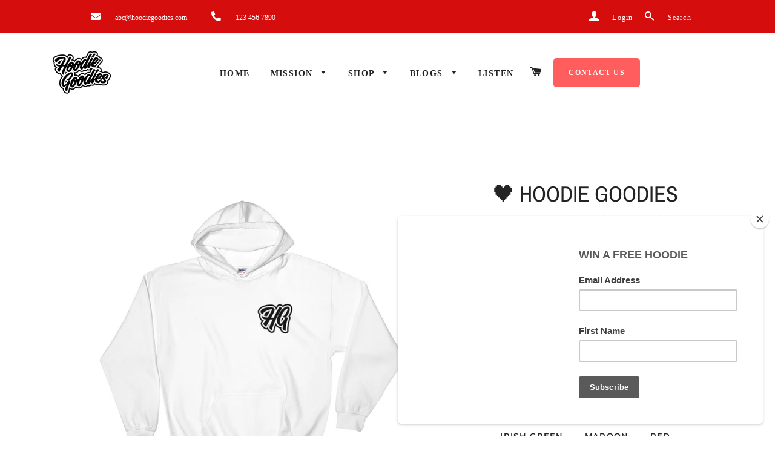

--- FILE ---
content_type: text/html; charset=utf-8
request_url: https://www.hoodiegoodies.com/collections/clothing-accessories/products/hoodie-goodies-hooded-sweatshirt
body_size: 25604
content:
<!doctype html>
<!--[if lt IE 7]><html class="no-js lt-ie9 lt-ie8 lt-ie7" lang="en"> <![endif]-->
<!--[if IE 7]><html class="no-js lt-ie9 lt-ie8" lang="en"> <![endif]-->
<!--[if IE 8]><html class="no-js lt-ie9" lang="en"> <![endif]-->
<!--[if IE 9 ]><html class="ie9 no-js"> <![endif]-->
<!--[if (gt IE 9)|!(IE)]><!--> <html class="no-js"> <!--<![endif]-->
<head>


 <meta name="p:domain_verify" content="bbb124befe63f50261115e88f7607bbc"/>

<meta name="google-site-verification" content="cXuII0RaGwR3doBHc2FacjLEHbd60pySVuQqC7MfMqk" />
  
  

  <!-- Title and description ================================================== -->
  <title>
  🖤 HOODIE GOODIES GEAR- Classic Hoodie Goodies Hooded Sweatshirt 🖤
  </title>

  
  <meta name="description" content="Everyone needs a go-to, cozy sweatshirt to curl up in, so go for one that&#39;s soft, smooth, and stylish. It&#39;s also perfect for cooler evenings! • 50% cotton/50% polyester • Reduced pilling and softer air-jet spun yarn • Double-lined hood • 1x1 athletic rib knit cuffs and waistband with spandex • Double-needle stitching t">
  

  <!-- Helpers ================================================== -->
  <!-- /snippets/social-meta-tags.liquid -->




<meta property="og:site_name" content="Hoodie Goodies">
<meta property="og:url" content="https://www.hoodiegoodies.com/products/hoodie-goodies-hooded-sweatshirt">
<meta property="og:title" content="🖤 HOODIE GOODIES GEAR- Classic Hoodie Goodies Hooded Sweatshirt 🖤">
<meta property="og:type" content="product">
<meta property="og:description" content="Everyone needs a go-to, cozy sweatshirt to curl up in, so go for one that&#39;s soft, smooth, and stylish. It&#39;s also perfect for cooler evenings! • 50% cotton/50% polyester • Reduced pilling and softer air-jet spun yarn • Double-lined hood • 1x1 athletic rib knit cuffs and waistband with spandex • Double-needle stitching t">

  <meta property="og:price:amount" content="39.99">
  <meta property="og:price:currency" content="USD">

<meta property="og:image" content="http://www.hoodiegoodies.com/cdn/shop/products/HG_Hoodie_Logo_2_1200x1200.jpg?v=1576049405"><meta property="og:image" content="http://www.hoodiegoodies.com/cdn/shop/products/mockup-03b69ce1_1200x1200.jpg?v=1576049405"><meta property="og:image" content="http://www.hoodiegoodies.com/cdn/shop/products/mockup-92d50a82_1200x1200.jpg?v=1576049405">
<meta property="og:image:secure_url" content="https://www.hoodiegoodies.com/cdn/shop/products/HG_Hoodie_Logo_2_1200x1200.jpg?v=1576049405"><meta property="og:image:secure_url" content="https://www.hoodiegoodies.com/cdn/shop/products/mockup-03b69ce1_1200x1200.jpg?v=1576049405"><meta property="og:image:secure_url" content="https://www.hoodiegoodies.com/cdn/shop/products/mockup-92d50a82_1200x1200.jpg?v=1576049405">


<meta name="twitter:card" content="summary_large_image">
<meta name="twitter:title" content="🖤 HOODIE GOODIES GEAR- Classic Hoodie Goodies Hooded Sweatshirt 🖤">
<meta name="twitter:description" content="Everyone needs a go-to, cozy sweatshirt to curl up in, so go for one that&#39;s soft, smooth, and stylish. It&#39;s also perfect for cooler evenings! • 50% cotton/50% polyester • Reduced pilling and softer air-jet spun yarn • Double-lined hood • 1x1 athletic rib knit cuffs and waistband with spandex • Double-needle stitching t">

  <link rel="canonical" href="https://www.hoodiegoodies.com/products/hoodie-goodies-hooded-sweatshirt">
  <meta name="viewport" content="width=device-width,initial-scale=1,shrink-to-fit=no">
  <meta name="theme-color" content="#1c1d1d">

  <!-- CSS ================================================== -->
  <link href="//www.hoodiegoodies.com/cdn/shop/t/2/assets/timber.scss.css?v=155618026646593659391759516627" rel="stylesheet" type="text/css" media="all" />
  <link href="//www.hoodiegoodies.com/cdn/shop/t/2/assets/theme.scss.css?v=91328836850260624621759516626" rel="stylesheet" type="text/css" media="all" />
  <link rel="stylesheet" href="https://cdnjs.cloudflare.com/ajax/libs/font-awesome/5.10.0/css/all.min.css" integrity="sha512-PgQMlq+nqFLV4ylk1gwUOgm6CtIIXkKwaIHp/PAIWHzig/lKZSEGKEysh0TCVbHJXCLN7WetD8TFecIky75ZfQ==" crossorigin="anonymous" referrerpolicy="no-referrer" />

  <!-- Sections ================================================== -->
  <script>
    window.theme = window.theme || {};
    theme.strings = {
      zoomClose: "Close (Esc)",
      zoomPrev: "Previous (Left arrow key)",
      zoomNext: "Next (Right arrow key)",
      moneyFormat: "${{amount}}",
      addressError: "Error looking up that address",
      addressNoResults: "No results for that address",
      addressQueryLimit: "You have exceeded the Google API usage limit. Consider upgrading to a \u003ca href=\"https:\/\/developers.google.com\/maps\/premium\/usage-limits\"\u003ePremium Plan\u003c\/a\u003e.",
      authError: "There was a problem authenticating your Google Maps account.",
      cartEmpty: "Your cart is currently empty.",
      cartCookie: "Enable cookies to use the shopping cart",
      cartSavings: "I18n Error: Missing interpolation value \"savings\" for \"You're saving {{ savings }}\""
    };
    theme.settings = {
      cartType: "drawer",
      gridType: "collage"
    };
  </script>

  <script src="//www.hoodiegoodies.com/cdn/shop/t/2/assets/jquery-2.2.3.min.js?v=58211863146907186831534174576" type="text/javascript"></script>

  <!--[if (gt IE 9)|!(IE)]><!--><script src="//www.hoodiegoodies.com/cdn/shop/t/2/assets/lazysizes.min.js?v=37531750901115495291534174576" async="async"></script><!--<![endif]-->
  <!--[if lte IE 9]><script src="//www.hoodiegoodies.com/cdn/shop/t/2/assets/lazysizes.min.js?v=37531750901115495291534174576"></script><![endif]-->

  <!--[if (gt IE 9)|!(IE)]><!--><script src="//www.hoodiegoodies.com/cdn/shop/t/2/assets/theme.js?v=29629825821488250381534174582" defer="defer"></script><!--<![endif]-->
  <!--[if lte IE 9]><script src="//www.hoodiegoodies.com/cdn/shop/t/2/assets/theme.js?v=29629825821488250381534174582"></script><![endif]-->

  <!-- Header hook for plugins ================================================== -->
  <script>window.performance && window.performance.mark && window.performance.mark('shopify.content_for_header.start');</script><meta name="google-site-verification" content="Iqw0hVjclzQpoXH7b5xpBmERRKG-XACgCSiv_NqjoEc">
<meta name="google-site-verification" content="cXuII0RaGwR3doBHc2FacjLEHbd60pySVuQqC7MfMqk">
<meta id="shopify-digital-wallet" name="shopify-digital-wallet" content="/8854798451/digital_wallets/dialog">
<meta name="shopify-checkout-api-token" content="8a8bff362eb1607037e2c9cd643a6eea">
<meta id="in-context-paypal-metadata" data-shop-id="8854798451" data-venmo-supported="false" data-environment="production" data-locale="en_US" data-paypal-v4="true" data-currency="USD">
<link rel="alternate" type="application/json+oembed" href="https://www.hoodiegoodies.com/products/hoodie-goodies-hooded-sweatshirt.oembed">
<script async="async" src="/checkouts/internal/preloads.js?locale=en-US"></script>
<script id="shopify-features" type="application/json">{"accessToken":"8a8bff362eb1607037e2c9cd643a6eea","betas":["rich-media-storefront-analytics"],"domain":"www.hoodiegoodies.com","predictiveSearch":true,"shopId":8854798451,"locale":"en"}</script>
<script>var Shopify = Shopify || {};
Shopify.shop = "hd305.myshopify.com";
Shopify.locale = "en";
Shopify.currency = {"active":"USD","rate":"1.0"};
Shopify.country = "US";
Shopify.theme = {"name":"Brooklyn","id":28860907635,"schema_name":"Brooklyn","schema_version":"9.1.0","theme_store_id":730,"role":"main"};
Shopify.theme.handle = "null";
Shopify.theme.style = {"id":null,"handle":null};
Shopify.cdnHost = "www.hoodiegoodies.com/cdn";
Shopify.routes = Shopify.routes || {};
Shopify.routes.root = "/";</script>
<script type="module">!function(o){(o.Shopify=o.Shopify||{}).modules=!0}(window);</script>
<script>!function(o){function n(){var o=[];function n(){o.push(Array.prototype.slice.apply(arguments))}return n.q=o,n}var t=o.Shopify=o.Shopify||{};t.loadFeatures=n(),t.autoloadFeatures=n()}(window);</script>
<script id="shop-js-analytics" type="application/json">{"pageType":"product"}</script>
<script defer="defer" async type="module" src="//www.hoodiegoodies.com/cdn/shopifycloud/shop-js/modules/v2/client.init-shop-cart-sync_C5BV16lS.en.esm.js"></script>
<script defer="defer" async type="module" src="//www.hoodiegoodies.com/cdn/shopifycloud/shop-js/modules/v2/chunk.common_CygWptCX.esm.js"></script>
<script type="module">
  await import("//www.hoodiegoodies.com/cdn/shopifycloud/shop-js/modules/v2/client.init-shop-cart-sync_C5BV16lS.en.esm.js");
await import("//www.hoodiegoodies.com/cdn/shopifycloud/shop-js/modules/v2/chunk.common_CygWptCX.esm.js");

  window.Shopify.SignInWithShop?.initShopCartSync?.({"fedCMEnabled":true,"windoidEnabled":true});

</script>
<script>(function() {
  var isLoaded = false;
  function asyncLoad() {
    if (isLoaded) return;
    isLoaded = true;
    var urls = ["https:\/\/www.improvedcontactform.com\/icf.js?shop=hd305.myshopify.com","https:\/\/chimpstatic.com\/mcjs-connected\/js\/users\/0596d70d8f1719c1fcd1553d0\/503eb7615987505e6d18eab3e.js?shop=hd305.myshopify.com","\/\/cdn.ywxi.net\/js\/partner-shopify.js?shop=hd305.myshopify.com","https:\/\/na.shgcdn3.com\/collector.js?shop=hd305.myshopify.com","https:\/\/js.smile.io\/v1\/smile-shopify.js?shop=hd305.myshopify.com","https:\/\/dashboard.jetprintapp.com\/shopapi\/common\/shopify\/js\/customize-button.js?v=1\u0026shop=hd305.myshopify.com","\/\/cdn.shopify.com\/proxy\/7ed08471992730cfa71be519aef5a89427e8cd87dc741bbcca539b4a08ac9e50\/static.cdn.printful.com\/static\/js\/external\/shopify-product-customizer.js?v=0.28\u0026shop=hd305.myshopify.com\u0026sp-cache-control=cHVibGljLCBtYXgtYWdlPTkwMA","https:\/\/trustbadge.shopclimb.com\/files\/js\/dist\/trustbadge.min.js?shop=hd305.myshopify.com"];
    for (var i = 0; i < urls.length; i++) {
      var s = document.createElement('script');
      s.type = 'text/javascript';
      s.async = true;
      s.src = urls[i];
      var x = document.getElementsByTagName('script')[0];
      x.parentNode.insertBefore(s, x);
    }
  };
  if(window.attachEvent) {
    window.attachEvent('onload', asyncLoad);
  } else {
    window.addEventListener('load', asyncLoad, false);
  }
})();</script>
<script id="__st">var __st={"a":8854798451,"offset":-18000,"reqid":"10e222a9-ad5a-4175-9650-1da8030574ad-1768766122","pageurl":"www.hoodiegoodies.com\/collections\/clothing-accessories\/products\/hoodie-goodies-hooded-sweatshirt","u":"62b34442a0a2","p":"product","rtyp":"product","rid":3840437190771};</script>
<script>window.ShopifyPaypalV4VisibilityTracking = true;</script>
<script id="captcha-bootstrap">!function(){'use strict';const t='contact',e='account',n='new_comment',o=[[t,t],['blogs',n],['comments',n],[t,'customer']],c=[[e,'customer_login'],[e,'guest_login'],[e,'recover_customer_password'],[e,'create_customer']],r=t=>t.map((([t,e])=>`form[action*='/${t}']:not([data-nocaptcha='true']) input[name='form_type'][value='${e}']`)).join(','),a=t=>()=>t?[...document.querySelectorAll(t)].map((t=>t.form)):[];function s(){const t=[...o],e=r(t);return a(e)}const i='password',u='form_key',d=['recaptcha-v3-token','g-recaptcha-response','h-captcha-response',i],f=()=>{try{return window.sessionStorage}catch{return}},m='__shopify_v',_=t=>t.elements[u];function p(t,e,n=!1){try{const o=window.sessionStorage,c=JSON.parse(o.getItem(e)),{data:r}=function(t){const{data:e,action:n}=t;return t[m]||n?{data:e,action:n}:{data:t,action:n}}(c);for(const[e,n]of Object.entries(r))t.elements[e]&&(t.elements[e].value=n);n&&o.removeItem(e)}catch(o){console.error('form repopulation failed',{error:o})}}const l='form_type',E='cptcha';function T(t){t.dataset[E]=!0}const w=window,h=w.document,L='Shopify',v='ce_forms',y='captcha';let A=!1;((t,e)=>{const n=(g='f06e6c50-85a8-45c8-87d0-21a2b65856fe',I='https://cdn.shopify.com/shopifycloud/storefront-forms-hcaptcha/ce_storefront_forms_captcha_hcaptcha.v1.5.2.iife.js',D={infoText:'Protected by hCaptcha',privacyText:'Privacy',termsText:'Terms'},(t,e,n)=>{const o=w[L][v],c=o.bindForm;if(c)return c(t,g,e,D).then(n);var r;o.q.push([[t,g,e,D],n]),r=I,A||(h.body.append(Object.assign(h.createElement('script'),{id:'captcha-provider',async:!0,src:r})),A=!0)});var g,I,D;w[L]=w[L]||{},w[L][v]=w[L][v]||{},w[L][v].q=[],w[L][y]=w[L][y]||{},w[L][y].protect=function(t,e){n(t,void 0,e),T(t)},Object.freeze(w[L][y]),function(t,e,n,w,h,L){const[v,y,A,g]=function(t,e,n){const i=e?o:[],u=t?c:[],d=[...i,...u],f=r(d),m=r(i),_=r(d.filter((([t,e])=>n.includes(e))));return[a(f),a(m),a(_),s()]}(w,h,L),I=t=>{const e=t.target;return e instanceof HTMLFormElement?e:e&&e.form},D=t=>v().includes(t);t.addEventListener('submit',(t=>{const e=I(t);if(!e)return;const n=D(e)&&!e.dataset.hcaptchaBound&&!e.dataset.recaptchaBound,o=_(e),c=g().includes(e)&&(!o||!o.value);(n||c)&&t.preventDefault(),c&&!n&&(function(t){try{if(!f())return;!function(t){const e=f();if(!e)return;const n=_(t);if(!n)return;const o=n.value;o&&e.removeItem(o)}(t);const e=Array.from(Array(32),(()=>Math.random().toString(36)[2])).join('');!function(t,e){_(t)||t.append(Object.assign(document.createElement('input'),{type:'hidden',name:u})),t.elements[u].value=e}(t,e),function(t,e){const n=f();if(!n)return;const o=[...t.querySelectorAll(`input[type='${i}']`)].map((({name:t})=>t)),c=[...d,...o],r={};for(const[a,s]of new FormData(t).entries())c.includes(a)||(r[a]=s);n.setItem(e,JSON.stringify({[m]:1,action:t.action,data:r}))}(t,e)}catch(e){console.error('failed to persist form',e)}}(e),e.submit())}));const S=(t,e)=>{t&&!t.dataset[E]&&(n(t,e.some((e=>e===t))),T(t))};for(const o of['focusin','change'])t.addEventListener(o,(t=>{const e=I(t);D(e)&&S(e,y())}));const B=e.get('form_key'),M=e.get(l),P=B&&M;t.addEventListener('DOMContentLoaded',(()=>{const t=y();if(P)for(const e of t)e.elements[l].value===M&&p(e,B);[...new Set([...A(),...v().filter((t=>'true'===t.dataset.shopifyCaptcha))])].forEach((e=>S(e,t)))}))}(h,new URLSearchParams(w.location.search),n,t,e,['guest_login'])})(!0,!0)}();</script>
<script integrity="sha256-4kQ18oKyAcykRKYeNunJcIwy7WH5gtpwJnB7kiuLZ1E=" data-source-attribution="shopify.loadfeatures" defer="defer" src="//www.hoodiegoodies.com/cdn/shopifycloud/storefront/assets/storefront/load_feature-a0a9edcb.js" crossorigin="anonymous"></script>
<script data-source-attribution="shopify.dynamic_checkout.dynamic.init">var Shopify=Shopify||{};Shopify.PaymentButton=Shopify.PaymentButton||{isStorefrontPortableWallets:!0,init:function(){window.Shopify.PaymentButton.init=function(){};var t=document.createElement("script");t.src="https://www.hoodiegoodies.com/cdn/shopifycloud/portable-wallets/latest/portable-wallets.en.js",t.type="module",document.head.appendChild(t)}};
</script>
<script data-source-attribution="shopify.dynamic_checkout.buyer_consent">
  function portableWalletsHideBuyerConsent(e){var t=document.getElementById("shopify-buyer-consent"),n=document.getElementById("shopify-subscription-policy-button");t&&n&&(t.classList.add("hidden"),t.setAttribute("aria-hidden","true"),n.removeEventListener("click",e))}function portableWalletsShowBuyerConsent(e){var t=document.getElementById("shopify-buyer-consent"),n=document.getElementById("shopify-subscription-policy-button");t&&n&&(t.classList.remove("hidden"),t.removeAttribute("aria-hidden"),n.addEventListener("click",e))}window.Shopify?.PaymentButton&&(window.Shopify.PaymentButton.hideBuyerConsent=portableWalletsHideBuyerConsent,window.Shopify.PaymentButton.showBuyerConsent=portableWalletsShowBuyerConsent);
</script>
<script>
  function portableWalletsCleanup(e){e&&e.src&&console.error("Failed to load portable wallets script "+e.src);var t=document.querySelectorAll("shopify-accelerated-checkout .shopify-payment-button__skeleton, shopify-accelerated-checkout-cart .wallet-cart-button__skeleton"),e=document.getElementById("shopify-buyer-consent");for(let e=0;e<t.length;e++)t[e].remove();e&&e.remove()}function portableWalletsNotLoadedAsModule(e){e instanceof ErrorEvent&&"string"==typeof e.message&&e.message.includes("import.meta")&&"string"==typeof e.filename&&e.filename.includes("portable-wallets")&&(window.removeEventListener("error",portableWalletsNotLoadedAsModule),window.Shopify.PaymentButton.failedToLoad=e,"loading"===document.readyState?document.addEventListener("DOMContentLoaded",window.Shopify.PaymentButton.init):window.Shopify.PaymentButton.init())}window.addEventListener("error",portableWalletsNotLoadedAsModule);
</script>

<script type="module" src="https://www.hoodiegoodies.com/cdn/shopifycloud/portable-wallets/latest/portable-wallets.en.js" onError="portableWalletsCleanup(this)" crossorigin="anonymous"></script>
<script nomodule>
  document.addEventListener("DOMContentLoaded", portableWalletsCleanup);
</script>

<link id="shopify-accelerated-checkout-styles" rel="stylesheet" media="screen" href="https://www.hoodiegoodies.com/cdn/shopifycloud/portable-wallets/latest/accelerated-checkout.css" crossorigin="anonymous">
<style id="shopify-accelerated-checkout-cart">
        #shopify-buyer-consent {
  margin-top: 1em;
  display: inline-block;
  width: 100%;
}

#shopify-buyer-consent.hidden {
  display: none;
}

#shopify-subscription-policy-button {
  background: none;
  border: none;
  padding: 0;
  text-decoration: underline;
  font-size: inherit;
  cursor: pointer;
}

#shopify-subscription-policy-button::before {
  box-shadow: none;
}

      </style>

<script>window.performance && window.performance.mark && window.performance.mark('shopify.content_for_header.end');</script>
  <!-- /snippets/oldIE-js.liquid -->

<!--[if lt IE 9]>
<script src="//cdnjs.cloudflare.com/ajax/libs/html5shiv/3.7.2/html5shiv.min.js" type="text/javascript"></script>
<![endif]-->


<!--[if (lte IE 9) ]><script src="//www.hoodiegoodies.com/cdn/shop/t/2/assets/match-media.min.js?v=159635276924582161481534174576" type="text/javascript"></script><![endif]-->


  <script src="//www.hoodiegoodies.com/cdn/shop/t/2/assets/modernizr.min.js?v=21391054748206432451534174577" type="text/javascript"></script>

  
  


  

  

<script type="text/javascript">
  
    window.SHG_CUSTOMER = null;
  
</script>










<link href="https://monorail-edge.shopifysvc.com" rel="dns-prefetch">
<script>(function(){if ("sendBeacon" in navigator && "performance" in window) {try {var session_token_from_headers = performance.getEntriesByType('navigation')[0].serverTiming.find(x => x.name == '_s').description;} catch {var session_token_from_headers = undefined;}var session_cookie_matches = document.cookie.match(/_shopify_s=([^;]*)/);var session_token_from_cookie = session_cookie_matches && session_cookie_matches.length === 2 ? session_cookie_matches[1] : "";var session_token = session_token_from_headers || session_token_from_cookie || "";function handle_abandonment_event(e) {var entries = performance.getEntries().filter(function(entry) {return /monorail-edge.shopifysvc.com/.test(entry.name);});if (!window.abandonment_tracked && entries.length === 0) {window.abandonment_tracked = true;var currentMs = Date.now();var navigation_start = performance.timing.navigationStart;var payload = {shop_id: 8854798451,url: window.location.href,navigation_start,duration: currentMs - navigation_start,session_token,page_type: "product"};window.navigator.sendBeacon("https://monorail-edge.shopifysvc.com/v1/produce", JSON.stringify({schema_id: "online_store_buyer_site_abandonment/1.1",payload: payload,metadata: {event_created_at_ms: currentMs,event_sent_at_ms: currentMs}}));}}window.addEventListener('pagehide', handle_abandonment_event);}}());</script>
<script id="web-pixels-manager-setup">(function e(e,d,r,n,o){if(void 0===o&&(o={}),!Boolean(null===(a=null===(i=window.Shopify)||void 0===i?void 0:i.analytics)||void 0===a?void 0:a.replayQueue)){var i,a;window.Shopify=window.Shopify||{};var t=window.Shopify;t.analytics=t.analytics||{};var s=t.analytics;s.replayQueue=[],s.publish=function(e,d,r){return s.replayQueue.push([e,d,r]),!0};try{self.performance.mark("wpm:start")}catch(e){}var l=function(){var e={modern:/Edge?\/(1{2}[4-9]|1[2-9]\d|[2-9]\d{2}|\d{4,})\.\d+(\.\d+|)|Firefox\/(1{2}[4-9]|1[2-9]\d|[2-9]\d{2}|\d{4,})\.\d+(\.\d+|)|Chrom(ium|e)\/(9{2}|\d{3,})\.\d+(\.\d+|)|(Maci|X1{2}).+ Version\/(15\.\d+|(1[6-9]|[2-9]\d|\d{3,})\.\d+)([,.]\d+|)( \(\w+\)|)( Mobile\/\w+|) Safari\/|Chrome.+OPR\/(9{2}|\d{3,})\.\d+\.\d+|(CPU[ +]OS|iPhone[ +]OS|CPU[ +]iPhone|CPU IPhone OS|CPU iPad OS)[ +]+(15[._]\d+|(1[6-9]|[2-9]\d|\d{3,})[._]\d+)([._]\d+|)|Android:?[ /-](13[3-9]|1[4-9]\d|[2-9]\d{2}|\d{4,})(\.\d+|)(\.\d+|)|Android.+Firefox\/(13[5-9]|1[4-9]\d|[2-9]\d{2}|\d{4,})\.\d+(\.\d+|)|Android.+Chrom(ium|e)\/(13[3-9]|1[4-9]\d|[2-9]\d{2}|\d{4,})\.\d+(\.\d+|)|SamsungBrowser\/([2-9]\d|\d{3,})\.\d+/,legacy:/Edge?\/(1[6-9]|[2-9]\d|\d{3,})\.\d+(\.\d+|)|Firefox\/(5[4-9]|[6-9]\d|\d{3,})\.\d+(\.\d+|)|Chrom(ium|e)\/(5[1-9]|[6-9]\d|\d{3,})\.\d+(\.\d+|)([\d.]+$|.*Safari\/(?![\d.]+ Edge\/[\d.]+$))|(Maci|X1{2}).+ Version\/(10\.\d+|(1[1-9]|[2-9]\d|\d{3,})\.\d+)([,.]\d+|)( \(\w+\)|)( Mobile\/\w+|) Safari\/|Chrome.+OPR\/(3[89]|[4-9]\d|\d{3,})\.\d+\.\d+|(CPU[ +]OS|iPhone[ +]OS|CPU[ +]iPhone|CPU IPhone OS|CPU iPad OS)[ +]+(10[._]\d+|(1[1-9]|[2-9]\d|\d{3,})[._]\d+)([._]\d+|)|Android:?[ /-](13[3-9]|1[4-9]\d|[2-9]\d{2}|\d{4,})(\.\d+|)(\.\d+|)|Mobile Safari.+OPR\/([89]\d|\d{3,})\.\d+\.\d+|Android.+Firefox\/(13[5-9]|1[4-9]\d|[2-9]\d{2}|\d{4,})\.\d+(\.\d+|)|Android.+Chrom(ium|e)\/(13[3-9]|1[4-9]\d|[2-9]\d{2}|\d{4,})\.\d+(\.\d+|)|Android.+(UC? ?Browser|UCWEB|U3)[ /]?(15\.([5-9]|\d{2,})|(1[6-9]|[2-9]\d|\d{3,})\.\d+)\.\d+|SamsungBrowser\/(5\.\d+|([6-9]|\d{2,})\.\d+)|Android.+MQ{2}Browser\/(14(\.(9|\d{2,})|)|(1[5-9]|[2-9]\d|\d{3,})(\.\d+|))(\.\d+|)|K[Aa][Ii]OS\/(3\.\d+|([4-9]|\d{2,})\.\d+)(\.\d+|)/},d=e.modern,r=e.legacy,n=navigator.userAgent;return n.match(d)?"modern":n.match(r)?"legacy":"unknown"}(),u="modern"===l?"modern":"legacy",c=(null!=n?n:{modern:"",legacy:""})[u],f=function(e){return[e.baseUrl,"/wpm","/b",e.hashVersion,"modern"===e.buildTarget?"m":"l",".js"].join("")}({baseUrl:d,hashVersion:r,buildTarget:u}),m=function(e){var d=e.version,r=e.bundleTarget,n=e.surface,o=e.pageUrl,i=e.monorailEndpoint;return{emit:function(e){var a=e.status,t=e.errorMsg,s=(new Date).getTime(),l=JSON.stringify({metadata:{event_sent_at_ms:s},events:[{schema_id:"web_pixels_manager_load/3.1",payload:{version:d,bundle_target:r,page_url:o,status:a,surface:n,error_msg:t},metadata:{event_created_at_ms:s}}]});if(!i)return console&&console.warn&&console.warn("[Web Pixels Manager] No Monorail endpoint provided, skipping logging."),!1;try{return self.navigator.sendBeacon.bind(self.navigator)(i,l)}catch(e){}var u=new XMLHttpRequest;try{return u.open("POST",i,!0),u.setRequestHeader("Content-Type","text/plain"),u.send(l),!0}catch(e){return console&&console.warn&&console.warn("[Web Pixels Manager] Got an unhandled error while logging to Monorail."),!1}}}}({version:r,bundleTarget:l,surface:e.surface,pageUrl:self.location.href,monorailEndpoint:e.monorailEndpoint});try{o.browserTarget=l,function(e){var d=e.src,r=e.async,n=void 0===r||r,o=e.onload,i=e.onerror,a=e.sri,t=e.scriptDataAttributes,s=void 0===t?{}:t,l=document.createElement("script"),u=document.querySelector("head"),c=document.querySelector("body");if(l.async=n,l.src=d,a&&(l.integrity=a,l.crossOrigin="anonymous"),s)for(var f in s)if(Object.prototype.hasOwnProperty.call(s,f))try{l.dataset[f]=s[f]}catch(e){}if(o&&l.addEventListener("load",o),i&&l.addEventListener("error",i),u)u.appendChild(l);else{if(!c)throw new Error("Did not find a head or body element to append the script");c.appendChild(l)}}({src:f,async:!0,onload:function(){if(!function(){var e,d;return Boolean(null===(d=null===(e=window.Shopify)||void 0===e?void 0:e.analytics)||void 0===d?void 0:d.initialized)}()){var d=window.webPixelsManager.init(e)||void 0;if(d){var r=window.Shopify.analytics;r.replayQueue.forEach((function(e){var r=e[0],n=e[1],o=e[2];d.publishCustomEvent(r,n,o)})),r.replayQueue=[],r.publish=d.publishCustomEvent,r.visitor=d.visitor,r.initialized=!0}}},onerror:function(){return m.emit({status:"failed",errorMsg:"".concat(f," has failed to load")})},sri:function(e){var d=/^sha384-[A-Za-z0-9+/=]+$/;return"string"==typeof e&&d.test(e)}(c)?c:"",scriptDataAttributes:o}),m.emit({status:"loading"})}catch(e){m.emit({status:"failed",errorMsg:(null==e?void 0:e.message)||"Unknown error"})}}})({shopId: 8854798451,storefrontBaseUrl: "https://www.hoodiegoodies.com",extensionsBaseUrl: "https://extensions.shopifycdn.com/cdn/shopifycloud/web-pixels-manager",monorailEndpoint: "https://monorail-edge.shopifysvc.com/unstable/produce_batch",surface: "storefront-renderer",enabledBetaFlags: ["2dca8a86"],webPixelsConfigList: [{"id":"456491123","configuration":"{\"config\":\"{\\\"pixel_id\\\":\\\"GT-P8RTL72\\\",\\\"target_country\\\":\\\"US\\\",\\\"gtag_events\\\":[{\\\"type\\\":\\\"purchase\\\",\\\"action_label\\\":\\\"MC-P9CX482DPR\\\"},{\\\"type\\\":\\\"page_view\\\",\\\"action_label\\\":\\\"MC-P9CX482DPR\\\"},{\\\"type\\\":\\\"view_item\\\",\\\"action_label\\\":\\\"MC-P9CX482DPR\\\"}],\\\"enable_monitoring_mode\\\":false}\"}","eventPayloadVersion":"v1","runtimeContext":"OPEN","scriptVersion":"b2a88bafab3e21179ed38636efcd8a93","type":"APP","apiClientId":1780363,"privacyPurposes":[],"dataSharingAdjustments":{"protectedCustomerApprovalScopes":["read_customer_address","read_customer_email","read_customer_name","read_customer_personal_data","read_customer_phone"]}},{"id":"shopify-app-pixel","configuration":"{}","eventPayloadVersion":"v1","runtimeContext":"STRICT","scriptVersion":"0450","apiClientId":"shopify-pixel","type":"APP","privacyPurposes":["ANALYTICS","MARKETING"]},{"id":"shopify-custom-pixel","eventPayloadVersion":"v1","runtimeContext":"LAX","scriptVersion":"0450","apiClientId":"shopify-pixel","type":"CUSTOM","privacyPurposes":["ANALYTICS","MARKETING"]}],isMerchantRequest: false,initData: {"shop":{"name":"Hoodie Goodies","paymentSettings":{"currencyCode":"USD"},"myshopifyDomain":"hd305.myshopify.com","countryCode":"US","storefrontUrl":"https:\/\/www.hoodiegoodies.com"},"customer":null,"cart":null,"checkout":null,"productVariants":[{"price":{"amount":39.99,"currencyCode":"USD"},"product":{"title":"🖤 HOODIE GOODIES GEAR- Classic Hoodie Goodies Hooded Sweatshirt 🖤","vendor":"Hoodie Goodies","id":"3840437190771","untranslatedTitle":"🖤 HOODIE GOODIES GEAR- Classic Hoodie Goodies Hooded Sweatshirt 🖤","url":"\/products\/hoodie-goodies-hooded-sweatshirt","type":"Hoodie"},"id":"29110254502003","image":{"src":"\/\/www.hoodiegoodies.com\/cdn\/shop\/products\/mockup-688251a4.jpg?v=1576049405"},"sku":"1306755","title":"White \/ S","untranslatedTitle":"White \/ S"},{"price":{"amount":39.99,"currencyCode":"USD"},"product":{"title":"🖤 HOODIE GOODIES GEAR- Classic Hoodie Goodies Hooded Sweatshirt 🖤","vendor":"Hoodie Goodies","id":"3840437190771","untranslatedTitle":"🖤 HOODIE GOODIES GEAR- Classic Hoodie Goodies Hooded Sweatshirt 🖤","url":"\/products\/hoodie-goodies-hooded-sweatshirt","type":"Hoodie"},"id":"29110254534771","image":{"src":"\/\/www.hoodiegoodies.com\/cdn\/shop\/products\/mockup-688251a4.jpg?v=1576049405"},"sku":"7445680","title":"White \/ M","untranslatedTitle":"White \/ M"},{"price":{"amount":39.99,"currencyCode":"USD"},"product":{"title":"🖤 HOODIE GOODIES GEAR- Classic Hoodie Goodies Hooded Sweatshirt 🖤","vendor":"Hoodie Goodies","id":"3840437190771","untranslatedTitle":"🖤 HOODIE GOODIES GEAR- Classic Hoodie Goodies Hooded Sweatshirt 🖤","url":"\/products\/hoodie-goodies-hooded-sweatshirt","type":"Hoodie"},"id":"29110254567539","image":{"src":"\/\/www.hoodiegoodies.com\/cdn\/shop\/products\/mockup-688251a4.jpg?v=1576049405"},"sku":"3793737","title":"White \/ L","untranslatedTitle":"White \/ L"},{"price":{"amount":39.99,"currencyCode":"USD"},"product":{"title":"🖤 HOODIE GOODIES GEAR- Classic Hoodie Goodies Hooded Sweatshirt 🖤","vendor":"Hoodie Goodies","id":"3840437190771","untranslatedTitle":"🖤 HOODIE GOODIES GEAR- Classic Hoodie Goodies Hooded Sweatshirt 🖤","url":"\/products\/hoodie-goodies-hooded-sweatshirt","type":"Hoodie"},"id":"29110254600307","image":{"src":"\/\/www.hoodiegoodies.com\/cdn\/shop\/products\/mockup-688251a4.jpg?v=1576049405"},"sku":"8025880","title":"White \/ XL","untranslatedTitle":"White \/ XL"},{"price":{"amount":39.99,"currencyCode":"USD"},"product":{"title":"🖤 HOODIE GOODIES GEAR- Classic Hoodie Goodies Hooded Sweatshirt 🖤","vendor":"Hoodie Goodies","id":"3840437190771","untranslatedTitle":"🖤 HOODIE GOODIES GEAR- Classic Hoodie Goodies Hooded Sweatshirt 🖤","url":"\/products\/hoodie-goodies-hooded-sweatshirt","type":"Hoodie"},"id":"29110254633075","image":{"src":"\/\/www.hoodiegoodies.com\/cdn\/shop\/products\/mockup-688251a4.jpg?v=1576049405"},"sku":"3843344","title":"White \/ 2XL","untranslatedTitle":"White \/ 2XL"},{"price":{"amount":39.99,"currencyCode":"USD"},"product":{"title":"🖤 HOODIE GOODIES GEAR- Classic Hoodie Goodies Hooded Sweatshirt 🖤","vendor":"Hoodie Goodies","id":"3840437190771","untranslatedTitle":"🖤 HOODIE GOODIES GEAR- Classic Hoodie Goodies Hooded Sweatshirt 🖤","url":"\/products\/hoodie-goodies-hooded-sweatshirt","type":"Hoodie"},"id":"29110254665843","image":{"src":"\/\/www.hoodiegoodies.com\/cdn\/shop\/products\/mockup-688251a4.jpg?v=1576049405"},"sku":"9856299","title":"White \/ 3XL","untranslatedTitle":"White \/ 3XL"},{"price":{"amount":39.99,"currencyCode":"USD"},"product":{"title":"🖤 HOODIE GOODIES GEAR- Classic Hoodie Goodies Hooded Sweatshirt 🖤","vendor":"Hoodie Goodies","id":"3840437190771","untranslatedTitle":"🖤 HOODIE GOODIES GEAR- Classic Hoodie Goodies Hooded Sweatshirt 🖤","url":"\/products\/hoodie-goodies-hooded-sweatshirt","type":"Hoodie"},"id":"29110254698611","image":{"src":"\/\/www.hoodiegoodies.com\/cdn\/shop\/products\/mockup-03b69ce1.jpg?v=1576049405"},"sku":"3806477","title":"Black \/ S","untranslatedTitle":"Black \/ S"},{"price":{"amount":39.99,"currencyCode":"USD"},"product":{"title":"🖤 HOODIE GOODIES GEAR- Classic Hoodie Goodies Hooded Sweatshirt 🖤","vendor":"Hoodie Goodies","id":"3840437190771","untranslatedTitle":"🖤 HOODIE GOODIES GEAR- Classic Hoodie Goodies Hooded Sweatshirt 🖤","url":"\/products\/hoodie-goodies-hooded-sweatshirt","type":"Hoodie"},"id":"29110254731379","image":{"src":"\/\/www.hoodiegoodies.com\/cdn\/shop\/products\/mockup-03b69ce1.jpg?v=1576049405"},"sku":"9973245","title":"Black \/ M","untranslatedTitle":"Black \/ M"},{"price":{"amount":39.99,"currencyCode":"USD"},"product":{"title":"🖤 HOODIE GOODIES GEAR- Classic Hoodie Goodies Hooded Sweatshirt 🖤","vendor":"Hoodie Goodies","id":"3840437190771","untranslatedTitle":"🖤 HOODIE GOODIES GEAR- Classic Hoodie Goodies Hooded Sweatshirt 🖤","url":"\/products\/hoodie-goodies-hooded-sweatshirt","type":"Hoodie"},"id":"29110254764147","image":{"src":"\/\/www.hoodiegoodies.com\/cdn\/shop\/products\/mockup-03b69ce1.jpg?v=1576049405"},"sku":"7119991","title":"Black \/ L","untranslatedTitle":"Black \/ L"},{"price":{"amount":39.99,"currencyCode":"USD"},"product":{"title":"🖤 HOODIE GOODIES GEAR- Classic Hoodie Goodies Hooded Sweatshirt 🖤","vendor":"Hoodie Goodies","id":"3840437190771","untranslatedTitle":"🖤 HOODIE GOODIES GEAR- Classic Hoodie Goodies Hooded Sweatshirt 🖤","url":"\/products\/hoodie-goodies-hooded-sweatshirt","type":"Hoodie"},"id":"29110254796915","image":{"src":"\/\/www.hoodiegoodies.com\/cdn\/shop\/products\/mockup-03b69ce1.jpg?v=1576049405"},"sku":"9470887","title":"Black \/ XL","untranslatedTitle":"Black \/ XL"},{"price":{"amount":39.99,"currencyCode":"USD"},"product":{"title":"🖤 HOODIE GOODIES GEAR- Classic Hoodie Goodies Hooded Sweatshirt 🖤","vendor":"Hoodie Goodies","id":"3840437190771","untranslatedTitle":"🖤 HOODIE GOODIES GEAR- Classic Hoodie Goodies Hooded Sweatshirt 🖤","url":"\/products\/hoodie-goodies-hooded-sweatshirt","type":"Hoodie"},"id":"29110254829683","image":{"src":"\/\/www.hoodiegoodies.com\/cdn\/shop\/products\/mockup-03b69ce1.jpg?v=1576049405"},"sku":"3568679","title":"Black \/ 2XL","untranslatedTitle":"Black \/ 2XL"},{"price":{"amount":39.99,"currencyCode":"USD"},"product":{"title":"🖤 HOODIE GOODIES GEAR- Classic Hoodie Goodies Hooded Sweatshirt 🖤","vendor":"Hoodie Goodies","id":"3840437190771","untranslatedTitle":"🖤 HOODIE GOODIES GEAR- Classic Hoodie Goodies Hooded Sweatshirt 🖤","url":"\/products\/hoodie-goodies-hooded-sweatshirt","type":"Hoodie"},"id":"29110254862451","image":{"src":"\/\/www.hoodiegoodies.com\/cdn\/shop\/products\/mockup-03b69ce1.jpg?v=1576049405"},"sku":"2658232","title":"Black \/ 3XL","untranslatedTitle":"Black \/ 3XL"},{"price":{"amount":39.99,"currencyCode":"USD"},"product":{"title":"🖤 HOODIE GOODIES GEAR- Classic Hoodie Goodies Hooded Sweatshirt 🖤","vendor":"Hoodie Goodies","id":"3840437190771","untranslatedTitle":"🖤 HOODIE GOODIES GEAR- Classic Hoodie Goodies Hooded Sweatshirt 🖤","url":"\/products\/hoodie-goodies-hooded-sweatshirt","type":"Hoodie"},"id":"29110254895219","image":{"src":"\/\/www.hoodiegoodies.com\/cdn\/shop\/products\/mockup-a41c504a.jpg?v=1576049405"},"sku":"5191678","title":"Navy \/ S","untranslatedTitle":"Navy \/ S"},{"price":{"amount":39.99,"currencyCode":"USD"},"product":{"title":"🖤 HOODIE GOODIES GEAR- Classic Hoodie Goodies Hooded Sweatshirt 🖤","vendor":"Hoodie Goodies","id":"3840437190771","untranslatedTitle":"🖤 HOODIE GOODIES GEAR- Classic Hoodie Goodies Hooded Sweatshirt 🖤","url":"\/products\/hoodie-goodies-hooded-sweatshirt","type":"Hoodie"},"id":"29110254927987","image":{"src":"\/\/www.hoodiegoodies.com\/cdn\/shop\/products\/mockup-a41c504a.jpg?v=1576049405"},"sku":"8164842","title":"Navy \/ M","untranslatedTitle":"Navy \/ M"},{"price":{"amount":39.99,"currencyCode":"USD"},"product":{"title":"🖤 HOODIE GOODIES GEAR- Classic Hoodie Goodies Hooded Sweatshirt 🖤","vendor":"Hoodie Goodies","id":"3840437190771","untranslatedTitle":"🖤 HOODIE GOODIES GEAR- Classic Hoodie Goodies Hooded Sweatshirt 🖤","url":"\/products\/hoodie-goodies-hooded-sweatshirt","type":"Hoodie"},"id":"29110254960755","image":{"src":"\/\/www.hoodiegoodies.com\/cdn\/shop\/products\/mockup-a41c504a.jpg?v=1576049405"},"sku":"5090808","title":"Navy \/ L","untranslatedTitle":"Navy \/ L"},{"price":{"amount":39.99,"currencyCode":"USD"},"product":{"title":"🖤 HOODIE GOODIES GEAR- Classic Hoodie Goodies Hooded Sweatshirt 🖤","vendor":"Hoodie Goodies","id":"3840437190771","untranslatedTitle":"🖤 HOODIE GOODIES GEAR- Classic Hoodie Goodies Hooded Sweatshirt 🖤","url":"\/products\/hoodie-goodies-hooded-sweatshirt","type":"Hoodie"},"id":"29110254993523","image":{"src":"\/\/www.hoodiegoodies.com\/cdn\/shop\/products\/mockup-a41c504a.jpg?v=1576049405"},"sku":"2354882","title":"Navy \/ XL","untranslatedTitle":"Navy \/ XL"},{"price":{"amount":39.99,"currencyCode":"USD"},"product":{"title":"🖤 HOODIE GOODIES GEAR- Classic Hoodie Goodies Hooded Sweatshirt 🖤","vendor":"Hoodie Goodies","id":"3840437190771","untranslatedTitle":"🖤 HOODIE GOODIES GEAR- Classic Hoodie Goodies Hooded Sweatshirt 🖤","url":"\/products\/hoodie-goodies-hooded-sweatshirt","type":"Hoodie"},"id":"29110255026291","image":{"src":"\/\/www.hoodiegoodies.com\/cdn\/shop\/products\/mockup-a41c504a.jpg?v=1576049405"},"sku":"9559771","title":"Navy \/ 2XL","untranslatedTitle":"Navy \/ 2XL"},{"price":{"amount":39.99,"currencyCode":"USD"},"product":{"title":"🖤 HOODIE GOODIES GEAR- Classic Hoodie Goodies Hooded Sweatshirt 🖤","vendor":"Hoodie Goodies","id":"3840437190771","untranslatedTitle":"🖤 HOODIE GOODIES GEAR- Classic Hoodie Goodies Hooded Sweatshirt 🖤","url":"\/products\/hoodie-goodies-hooded-sweatshirt","type":"Hoodie"},"id":"29110255059059","image":{"src":"\/\/www.hoodiegoodies.com\/cdn\/shop\/products\/mockup-a41c504a.jpg?v=1576049405"},"sku":"3987040","title":"Navy \/ 3XL","untranslatedTitle":"Navy \/ 3XL"},{"price":{"amount":39.99,"currencyCode":"USD"},"product":{"title":"🖤 HOODIE GOODIES GEAR- Classic Hoodie Goodies Hooded Sweatshirt 🖤","vendor":"Hoodie Goodies","id":"3840437190771","untranslatedTitle":"🖤 HOODIE GOODIES GEAR- Classic Hoodie Goodies Hooded Sweatshirt 🖤","url":"\/products\/hoodie-goodies-hooded-sweatshirt","type":"Hoodie"},"id":"29110255091827","image":{"src":"\/\/www.hoodiegoodies.com\/cdn\/shop\/products\/mockup-27956364.jpg?v=1576049405"},"sku":"5248593","title":"Indigo Blue \/ S","untranslatedTitle":"Indigo Blue \/ S"},{"price":{"amount":39.99,"currencyCode":"USD"},"product":{"title":"🖤 HOODIE GOODIES GEAR- Classic Hoodie Goodies Hooded Sweatshirt 🖤","vendor":"Hoodie Goodies","id":"3840437190771","untranslatedTitle":"🖤 HOODIE GOODIES GEAR- Classic Hoodie Goodies Hooded Sweatshirt 🖤","url":"\/products\/hoodie-goodies-hooded-sweatshirt","type":"Hoodie"},"id":"29110255124595","image":{"src":"\/\/www.hoodiegoodies.com\/cdn\/shop\/products\/mockup-27956364.jpg?v=1576049405"},"sku":"5883600","title":"Indigo Blue \/ M","untranslatedTitle":"Indigo Blue \/ M"},{"price":{"amount":39.99,"currencyCode":"USD"},"product":{"title":"🖤 HOODIE GOODIES GEAR- Classic Hoodie Goodies Hooded Sweatshirt 🖤","vendor":"Hoodie Goodies","id":"3840437190771","untranslatedTitle":"🖤 HOODIE GOODIES GEAR- Classic Hoodie Goodies Hooded Sweatshirt 🖤","url":"\/products\/hoodie-goodies-hooded-sweatshirt","type":"Hoodie"},"id":"29110255157363","image":{"src":"\/\/www.hoodiegoodies.com\/cdn\/shop\/products\/mockup-27956364.jpg?v=1576049405"},"sku":"6986691","title":"Indigo Blue \/ L","untranslatedTitle":"Indigo Blue \/ L"},{"price":{"amount":39.99,"currencyCode":"USD"},"product":{"title":"🖤 HOODIE GOODIES GEAR- Classic Hoodie Goodies Hooded Sweatshirt 🖤","vendor":"Hoodie Goodies","id":"3840437190771","untranslatedTitle":"🖤 HOODIE GOODIES GEAR- Classic Hoodie Goodies Hooded Sweatshirt 🖤","url":"\/products\/hoodie-goodies-hooded-sweatshirt","type":"Hoodie"},"id":"29110255190131","image":{"src":"\/\/www.hoodiegoodies.com\/cdn\/shop\/products\/mockup-27956364.jpg?v=1576049405"},"sku":"4815695","title":"Indigo Blue \/ XL","untranslatedTitle":"Indigo Blue \/ XL"},{"price":{"amount":39.99,"currencyCode":"USD"},"product":{"title":"🖤 HOODIE GOODIES GEAR- Classic Hoodie Goodies Hooded Sweatshirt 🖤","vendor":"Hoodie Goodies","id":"3840437190771","untranslatedTitle":"🖤 HOODIE GOODIES GEAR- Classic Hoodie Goodies Hooded Sweatshirt 🖤","url":"\/products\/hoodie-goodies-hooded-sweatshirt","type":"Hoodie"},"id":"29110255222899","image":{"src":"\/\/www.hoodiegoodies.com\/cdn\/shop\/products\/mockup-27956364.jpg?v=1576049405"},"sku":"8266750","title":"Indigo Blue \/ 2XL","untranslatedTitle":"Indigo Blue \/ 2XL"},{"price":{"amount":39.99,"currencyCode":"USD"},"product":{"title":"🖤 HOODIE GOODIES GEAR- Classic Hoodie Goodies Hooded Sweatshirt 🖤","vendor":"Hoodie Goodies","id":"3840437190771","untranslatedTitle":"🖤 HOODIE GOODIES GEAR- Classic Hoodie Goodies Hooded Sweatshirt 🖤","url":"\/products\/hoodie-goodies-hooded-sweatshirt","type":"Hoodie"},"id":"29110255255667","image":{"src":"\/\/www.hoodiegoodies.com\/cdn\/shop\/products\/mockup-b05eb5cf.jpg?v=1576049405"},"sku":"8533416","title":"Sport Grey \/ S","untranslatedTitle":"Sport Grey \/ S"},{"price":{"amount":39.99,"currencyCode":"USD"},"product":{"title":"🖤 HOODIE GOODIES GEAR- Classic Hoodie Goodies Hooded Sweatshirt 🖤","vendor":"Hoodie Goodies","id":"3840437190771","untranslatedTitle":"🖤 HOODIE GOODIES GEAR- Classic Hoodie Goodies Hooded Sweatshirt 🖤","url":"\/products\/hoodie-goodies-hooded-sweatshirt","type":"Hoodie"},"id":"29110255288435","image":{"src":"\/\/www.hoodiegoodies.com\/cdn\/shop\/products\/mockup-b05eb5cf.jpg?v=1576049405"},"sku":"6611593","title":"Sport Grey \/ M","untranslatedTitle":"Sport Grey \/ M"},{"price":{"amount":39.99,"currencyCode":"USD"},"product":{"title":"🖤 HOODIE GOODIES GEAR- Classic Hoodie Goodies Hooded Sweatshirt 🖤","vendor":"Hoodie Goodies","id":"3840437190771","untranslatedTitle":"🖤 HOODIE GOODIES GEAR- Classic Hoodie Goodies Hooded Sweatshirt 🖤","url":"\/products\/hoodie-goodies-hooded-sweatshirt","type":"Hoodie"},"id":"29110255321203","image":{"src":"\/\/www.hoodiegoodies.com\/cdn\/shop\/products\/mockup-b05eb5cf.jpg?v=1576049405"},"sku":"2014698","title":"Sport Grey \/ L","untranslatedTitle":"Sport Grey \/ L"},{"price":{"amount":39.99,"currencyCode":"USD"},"product":{"title":"🖤 HOODIE GOODIES GEAR- Classic Hoodie Goodies Hooded Sweatshirt 🖤","vendor":"Hoodie Goodies","id":"3840437190771","untranslatedTitle":"🖤 HOODIE GOODIES GEAR- Classic Hoodie Goodies Hooded Sweatshirt 🖤","url":"\/products\/hoodie-goodies-hooded-sweatshirt","type":"Hoodie"},"id":"29110255353971","image":{"src":"\/\/www.hoodiegoodies.com\/cdn\/shop\/products\/mockup-b05eb5cf.jpg?v=1576049405"},"sku":"7707400","title":"Sport Grey \/ XL","untranslatedTitle":"Sport Grey \/ XL"},{"price":{"amount":39.99,"currencyCode":"USD"},"product":{"title":"🖤 HOODIE GOODIES GEAR- Classic Hoodie Goodies Hooded Sweatshirt 🖤","vendor":"Hoodie Goodies","id":"3840437190771","untranslatedTitle":"🖤 HOODIE GOODIES GEAR- Classic Hoodie Goodies Hooded Sweatshirt 🖤","url":"\/products\/hoodie-goodies-hooded-sweatshirt","type":"Hoodie"},"id":"29110255386739","image":{"src":"\/\/www.hoodiegoodies.com\/cdn\/shop\/products\/mockup-b05eb5cf.jpg?v=1576049405"},"sku":"4355462","title":"Sport Grey \/ 2XL","untranslatedTitle":"Sport Grey \/ 2XL"},{"price":{"amount":39.99,"currencyCode":"USD"},"product":{"title":"🖤 HOODIE GOODIES GEAR- Classic Hoodie Goodies Hooded Sweatshirt 🖤","vendor":"Hoodie Goodies","id":"3840437190771","untranslatedTitle":"🖤 HOODIE GOODIES GEAR- Classic Hoodie Goodies Hooded Sweatshirt 🖤","url":"\/products\/hoodie-goodies-hooded-sweatshirt","type":"Hoodie"},"id":"29110255419507","image":{"src":"\/\/www.hoodiegoodies.com\/cdn\/shop\/products\/mockup-b05eb5cf.jpg?v=1576049405"},"sku":"6224923","title":"Sport Grey \/ 3XL","untranslatedTitle":"Sport Grey \/ 3XL"},{"price":{"amount":39.99,"currencyCode":"USD"},"product":{"title":"🖤 HOODIE GOODIES GEAR- Classic Hoodie Goodies Hooded Sweatshirt 🖤","vendor":"Hoodie Goodies","id":"3840437190771","untranslatedTitle":"🖤 HOODIE GOODIES GEAR- Classic Hoodie Goodies Hooded Sweatshirt 🖤","url":"\/products\/hoodie-goodies-hooded-sweatshirt","type":"Hoodie"},"id":"29110255452275","image":{"src":"\/\/www.hoodiegoodies.com\/cdn\/shop\/products\/mockup-48c119b1.jpg?v=1576049405"},"sku":"5264565","title":"Irish Green \/ S","untranslatedTitle":"Irish Green \/ S"},{"price":{"amount":39.99,"currencyCode":"USD"},"product":{"title":"🖤 HOODIE GOODIES GEAR- Classic Hoodie Goodies Hooded Sweatshirt 🖤","vendor":"Hoodie Goodies","id":"3840437190771","untranslatedTitle":"🖤 HOODIE GOODIES GEAR- Classic Hoodie Goodies Hooded Sweatshirt 🖤","url":"\/products\/hoodie-goodies-hooded-sweatshirt","type":"Hoodie"},"id":"29110255485043","image":{"src":"\/\/www.hoodiegoodies.com\/cdn\/shop\/products\/mockup-48c119b1.jpg?v=1576049405"},"sku":"6371040","title":"Irish Green \/ M","untranslatedTitle":"Irish Green \/ M"},{"price":{"amount":39.99,"currencyCode":"USD"},"product":{"title":"🖤 HOODIE GOODIES GEAR- Classic Hoodie Goodies Hooded Sweatshirt 🖤","vendor":"Hoodie Goodies","id":"3840437190771","untranslatedTitle":"🖤 HOODIE GOODIES GEAR- Classic Hoodie Goodies Hooded Sweatshirt 🖤","url":"\/products\/hoodie-goodies-hooded-sweatshirt","type":"Hoodie"},"id":"29110255517811","image":{"src":"\/\/www.hoodiegoodies.com\/cdn\/shop\/products\/mockup-48c119b1.jpg?v=1576049405"},"sku":"3497607","title":"Irish Green \/ L","untranslatedTitle":"Irish Green \/ L"},{"price":{"amount":39.99,"currencyCode":"USD"},"product":{"title":"🖤 HOODIE GOODIES GEAR- Classic Hoodie Goodies Hooded Sweatshirt 🖤","vendor":"Hoodie Goodies","id":"3840437190771","untranslatedTitle":"🖤 HOODIE GOODIES GEAR- Classic Hoodie Goodies Hooded Sweatshirt 🖤","url":"\/products\/hoodie-goodies-hooded-sweatshirt","type":"Hoodie"},"id":"29110255550579","image":{"src":"\/\/www.hoodiegoodies.com\/cdn\/shop\/products\/mockup-48c119b1.jpg?v=1576049405"},"sku":"2336781","title":"Irish Green \/ XL","untranslatedTitle":"Irish Green \/ XL"},{"price":{"amount":39.99,"currencyCode":"USD"},"product":{"title":"🖤 HOODIE GOODIES GEAR- Classic Hoodie Goodies Hooded Sweatshirt 🖤","vendor":"Hoodie Goodies","id":"3840437190771","untranslatedTitle":"🖤 HOODIE GOODIES GEAR- Classic Hoodie Goodies Hooded Sweatshirt 🖤","url":"\/products\/hoodie-goodies-hooded-sweatshirt","type":"Hoodie"},"id":"29110255583347","image":{"src":"\/\/www.hoodiegoodies.com\/cdn\/shop\/products\/mockup-48c119b1.jpg?v=1576049405"},"sku":"1972734","title":"Irish Green \/ 2XL","untranslatedTitle":"Irish Green \/ 2XL"},{"price":{"amount":39.99,"currencyCode":"USD"},"product":{"title":"🖤 HOODIE GOODIES GEAR- Classic Hoodie Goodies Hooded Sweatshirt 🖤","vendor":"Hoodie Goodies","id":"3840437190771","untranslatedTitle":"🖤 HOODIE GOODIES GEAR- Classic Hoodie Goodies Hooded Sweatshirt 🖤","url":"\/products\/hoodie-goodies-hooded-sweatshirt","type":"Hoodie"},"id":"29110255616115","image":{"src":"\/\/www.hoodiegoodies.com\/cdn\/shop\/products\/mockup-4ad1085f.jpg?v=1576049405"},"sku":"1284492","title":"Maroon \/ S","untranslatedTitle":"Maroon \/ S"},{"price":{"amount":39.99,"currencyCode":"USD"},"product":{"title":"🖤 HOODIE GOODIES GEAR- Classic Hoodie Goodies Hooded Sweatshirt 🖤","vendor":"Hoodie Goodies","id":"3840437190771","untranslatedTitle":"🖤 HOODIE GOODIES GEAR- Classic Hoodie Goodies Hooded Sweatshirt 🖤","url":"\/products\/hoodie-goodies-hooded-sweatshirt","type":"Hoodie"},"id":"29110255648883","image":{"src":"\/\/www.hoodiegoodies.com\/cdn\/shop\/products\/mockup-4ad1085f.jpg?v=1576049405"},"sku":"4092038","title":"Maroon \/ M","untranslatedTitle":"Maroon \/ M"},{"price":{"amount":39.99,"currencyCode":"USD"},"product":{"title":"🖤 HOODIE GOODIES GEAR- Classic Hoodie Goodies Hooded Sweatshirt 🖤","vendor":"Hoodie Goodies","id":"3840437190771","untranslatedTitle":"🖤 HOODIE GOODIES GEAR- Classic Hoodie Goodies Hooded Sweatshirt 🖤","url":"\/products\/hoodie-goodies-hooded-sweatshirt","type":"Hoodie"},"id":"29110255681651","image":{"src":"\/\/www.hoodiegoodies.com\/cdn\/shop\/products\/mockup-4ad1085f.jpg?v=1576049405"},"sku":"7213104","title":"Maroon \/ L","untranslatedTitle":"Maroon \/ L"},{"price":{"amount":39.99,"currencyCode":"USD"},"product":{"title":"🖤 HOODIE GOODIES GEAR- Classic Hoodie Goodies Hooded Sweatshirt 🖤","vendor":"Hoodie Goodies","id":"3840437190771","untranslatedTitle":"🖤 HOODIE GOODIES GEAR- Classic Hoodie Goodies Hooded Sweatshirt 🖤","url":"\/products\/hoodie-goodies-hooded-sweatshirt","type":"Hoodie"},"id":"29110255714419","image":{"src":"\/\/www.hoodiegoodies.com\/cdn\/shop\/products\/mockup-4ad1085f.jpg?v=1576049405"},"sku":"3480137","title":"Maroon \/ XL","untranslatedTitle":"Maroon \/ XL"},{"price":{"amount":39.99,"currencyCode":"USD"},"product":{"title":"🖤 HOODIE GOODIES GEAR- Classic Hoodie Goodies Hooded Sweatshirt 🖤","vendor":"Hoodie Goodies","id":"3840437190771","untranslatedTitle":"🖤 HOODIE GOODIES GEAR- Classic Hoodie Goodies Hooded Sweatshirt 🖤","url":"\/products\/hoodie-goodies-hooded-sweatshirt","type":"Hoodie"},"id":"29110255747187","image":{"src":"\/\/www.hoodiegoodies.com\/cdn\/shop\/products\/mockup-4ad1085f.jpg?v=1576049405"},"sku":"5724992","title":"Maroon \/ 2XL","untranslatedTitle":"Maroon \/ 2XL"},{"price":{"amount":39.99,"currencyCode":"USD"},"product":{"title":"🖤 HOODIE GOODIES GEAR- Classic Hoodie Goodies Hooded Sweatshirt 🖤","vendor":"Hoodie Goodies","id":"3840437190771","untranslatedTitle":"🖤 HOODIE GOODIES GEAR- Classic Hoodie Goodies Hooded Sweatshirt 🖤","url":"\/products\/hoodie-goodies-hooded-sweatshirt","type":"Hoodie"},"id":"29110255779955","image":{"src":"\/\/www.hoodiegoodies.com\/cdn\/shop\/products\/mockup-d630fa76.jpg?v=1576049405"},"sku":"9173558","title":"Red \/ S","untranslatedTitle":"Red \/ S"},{"price":{"amount":39.99,"currencyCode":"USD"},"product":{"title":"🖤 HOODIE GOODIES GEAR- Classic Hoodie Goodies Hooded Sweatshirt 🖤","vendor":"Hoodie Goodies","id":"3840437190771","untranslatedTitle":"🖤 HOODIE GOODIES GEAR- Classic Hoodie Goodies Hooded Sweatshirt 🖤","url":"\/products\/hoodie-goodies-hooded-sweatshirt","type":"Hoodie"},"id":"29110255812723","image":{"src":"\/\/www.hoodiegoodies.com\/cdn\/shop\/products\/mockup-d630fa76.jpg?v=1576049405"},"sku":"3487215","title":"Red \/ M","untranslatedTitle":"Red \/ M"},{"price":{"amount":39.99,"currencyCode":"USD"},"product":{"title":"🖤 HOODIE GOODIES GEAR- Classic Hoodie Goodies Hooded Sweatshirt 🖤","vendor":"Hoodie Goodies","id":"3840437190771","untranslatedTitle":"🖤 HOODIE GOODIES GEAR- Classic Hoodie Goodies Hooded Sweatshirt 🖤","url":"\/products\/hoodie-goodies-hooded-sweatshirt","type":"Hoodie"},"id":"29110255845491","image":{"src":"\/\/www.hoodiegoodies.com\/cdn\/shop\/products\/mockup-d630fa76.jpg?v=1576049405"},"sku":"3386514","title":"Red \/ L","untranslatedTitle":"Red \/ L"},{"price":{"amount":39.99,"currencyCode":"USD"},"product":{"title":"🖤 HOODIE GOODIES GEAR- Classic Hoodie Goodies Hooded Sweatshirt 🖤","vendor":"Hoodie Goodies","id":"3840437190771","untranslatedTitle":"🖤 HOODIE GOODIES GEAR- Classic Hoodie Goodies Hooded Sweatshirt 🖤","url":"\/products\/hoodie-goodies-hooded-sweatshirt","type":"Hoodie"},"id":"29110255878259","image":{"src":"\/\/www.hoodiegoodies.com\/cdn\/shop\/products\/mockup-d630fa76.jpg?v=1576049405"},"sku":"8187427","title":"Red \/ XL","untranslatedTitle":"Red \/ XL"},{"price":{"amount":39.99,"currencyCode":"USD"},"product":{"title":"🖤 HOODIE GOODIES GEAR- Classic Hoodie Goodies Hooded Sweatshirt 🖤","vendor":"Hoodie Goodies","id":"3840437190771","untranslatedTitle":"🖤 HOODIE GOODIES GEAR- Classic Hoodie Goodies Hooded Sweatshirt 🖤","url":"\/products\/hoodie-goodies-hooded-sweatshirt","type":"Hoodie"},"id":"29110255911027","image":{"src":"\/\/www.hoodiegoodies.com\/cdn\/shop\/products\/mockup-d630fa76.jpg?v=1576049405"},"sku":"4982386","title":"Red \/ 2XL","untranslatedTitle":"Red \/ 2XL"},{"price":{"amount":39.99,"currencyCode":"USD"},"product":{"title":"🖤 HOODIE GOODIES GEAR- Classic Hoodie Goodies Hooded Sweatshirt 🖤","vendor":"Hoodie Goodies","id":"3840437190771","untranslatedTitle":"🖤 HOODIE GOODIES GEAR- Classic Hoodie Goodies Hooded Sweatshirt 🖤","url":"\/products\/hoodie-goodies-hooded-sweatshirt","type":"Hoodie"},"id":"29110255943795","image":{"src":"\/\/www.hoodiegoodies.com\/cdn\/shop\/products\/mockup-d630fa76.jpg?v=1576049405"},"sku":"9639235","title":"Red \/ 3XL","untranslatedTitle":"Red \/ 3XL"}],"purchasingCompany":null},},"https://www.hoodiegoodies.com/cdn","fcfee988w5aeb613cpc8e4bc33m6693e112",{"modern":"","legacy":""},{"shopId":"8854798451","storefrontBaseUrl":"https:\/\/www.hoodiegoodies.com","extensionBaseUrl":"https:\/\/extensions.shopifycdn.com\/cdn\/shopifycloud\/web-pixels-manager","surface":"storefront-renderer","enabledBetaFlags":"[\"2dca8a86\"]","isMerchantRequest":"false","hashVersion":"fcfee988w5aeb613cpc8e4bc33m6693e112","publish":"custom","events":"[[\"page_viewed\",{}],[\"product_viewed\",{\"productVariant\":{\"price\":{\"amount\":39.99,\"currencyCode\":\"USD\"},\"product\":{\"title\":\"🖤 HOODIE GOODIES GEAR- Classic Hoodie Goodies Hooded Sweatshirt 🖤\",\"vendor\":\"Hoodie Goodies\",\"id\":\"3840437190771\",\"untranslatedTitle\":\"🖤 HOODIE GOODIES GEAR- Classic Hoodie Goodies Hooded Sweatshirt 🖤\",\"url\":\"\/products\/hoodie-goodies-hooded-sweatshirt\",\"type\":\"Hoodie\"},\"id\":\"29110254502003\",\"image\":{\"src\":\"\/\/www.hoodiegoodies.com\/cdn\/shop\/products\/mockup-688251a4.jpg?v=1576049405\"},\"sku\":\"1306755\",\"title\":\"White \/ S\",\"untranslatedTitle\":\"White \/ S\"}}]]"});</script><script>
  window.ShopifyAnalytics = window.ShopifyAnalytics || {};
  window.ShopifyAnalytics.meta = window.ShopifyAnalytics.meta || {};
  window.ShopifyAnalytics.meta.currency = 'USD';
  var meta = {"product":{"id":3840437190771,"gid":"gid:\/\/shopify\/Product\/3840437190771","vendor":"Hoodie Goodies","type":"Hoodie","handle":"hoodie-goodies-hooded-sweatshirt","variants":[{"id":29110254502003,"price":3999,"name":"🖤 HOODIE GOODIES GEAR- Classic Hoodie Goodies Hooded Sweatshirt 🖤 - White \/ S","public_title":"White \/ S","sku":"1306755"},{"id":29110254534771,"price":3999,"name":"🖤 HOODIE GOODIES GEAR- Classic Hoodie Goodies Hooded Sweatshirt 🖤 - White \/ M","public_title":"White \/ M","sku":"7445680"},{"id":29110254567539,"price":3999,"name":"🖤 HOODIE GOODIES GEAR- Classic Hoodie Goodies Hooded Sweatshirt 🖤 - White \/ L","public_title":"White \/ L","sku":"3793737"},{"id":29110254600307,"price":3999,"name":"🖤 HOODIE GOODIES GEAR- Classic Hoodie Goodies Hooded Sweatshirt 🖤 - White \/ XL","public_title":"White \/ XL","sku":"8025880"},{"id":29110254633075,"price":3999,"name":"🖤 HOODIE GOODIES GEAR- Classic Hoodie Goodies Hooded Sweatshirt 🖤 - White \/ 2XL","public_title":"White \/ 2XL","sku":"3843344"},{"id":29110254665843,"price":3999,"name":"🖤 HOODIE GOODIES GEAR- Classic Hoodie Goodies Hooded Sweatshirt 🖤 - White \/ 3XL","public_title":"White \/ 3XL","sku":"9856299"},{"id":29110254698611,"price":3999,"name":"🖤 HOODIE GOODIES GEAR- Classic Hoodie Goodies Hooded Sweatshirt 🖤 - Black \/ S","public_title":"Black \/ S","sku":"3806477"},{"id":29110254731379,"price":3999,"name":"🖤 HOODIE GOODIES GEAR- Classic Hoodie Goodies Hooded Sweatshirt 🖤 - Black \/ M","public_title":"Black \/ M","sku":"9973245"},{"id":29110254764147,"price":3999,"name":"🖤 HOODIE GOODIES GEAR- Classic Hoodie Goodies Hooded Sweatshirt 🖤 - Black \/ L","public_title":"Black \/ L","sku":"7119991"},{"id":29110254796915,"price":3999,"name":"🖤 HOODIE GOODIES GEAR- Classic Hoodie Goodies Hooded Sweatshirt 🖤 - Black \/ XL","public_title":"Black \/ XL","sku":"9470887"},{"id":29110254829683,"price":3999,"name":"🖤 HOODIE GOODIES GEAR- Classic Hoodie Goodies Hooded Sweatshirt 🖤 - Black \/ 2XL","public_title":"Black \/ 2XL","sku":"3568679"},{"id":29110254862451,"price":3999,"name":"🖤 HOODIE GOODIES GEAR- Classic Hoodie Goodies Hooded Sweatshirt 🖤 - Black \/ 3XL","public_title":"Black \/ 3XL","sku":"2658232"},{"id":29110254895219,"price":3999,"name":"🖤 HOODIE GOODIES GEAR- Classic Hoodie Goodies Hooded Sweatshirt 🖤 - Navy \/ S","public_title":"Navy \/ S","sku":"5191678"},{"id":29110254927987,"price":3999,"name":"🖤 HOODIE GOODIES GEAR- Classic Hoodie Goodies Hooded Sweatshirt 🖤 - Navy \/ M","public_title":"Navy \/ M","sku":"8164842"},{"id":29110254960755,"price":3999,"name":"🖤 HOODIE GOODIES GEAR- Classic Hoodie Goodies Hooded Sweatshirt 🖤 - Navy \/ L","public_title":"Navy \/ L","sku":"5090808"},{"id":29110254993523,"price":3999,"name":"🖤 HOODIE GOODIES GEAR- Classic Hoodie Goodies Hooded Sweatshirt 🖤 - Navy \/ XL","public_title":"Navy \/ XL","sku":"2354882"},{"id":29110255026291,"price":3999,"name":"🖤 HOODIE GOODIES GEAR- Classic Hoodie Goodies Hooded Sweatshirt 🖤 - Navy \/ 2XL","public_title":"Navy \/ 2XL","sku":"9559771"},{"id":29110255059059,"price":3999,"name":"🖤 HOODIE GOODIES GEAR- Classic Hoodie Goodies Hooded Sweatshirt 🖤 - Navy \/ 3XL","public_title":"Navy \/ 3XL","sku":"3987040"},{"id":29110255091827,"price":3999,"name":"🖤 HOODIE GOODIES GEAR- Classic Hoodie Goodies Hooded Sweatshirt 🖤 - Indigo Blue \/ S","public_title":"Indigo Blue \/ S","sku":"5248593"},{"id":29110255124595,"price":3999,"name":"🖤 HOODIE GOODIES GEAR- Classic Hoodie Goodies Hooded Sweatshirt 🖤 - Indigo Blue \/ M","public_title":"Indigo Blue \/ M","sku":"5883600"},{"id":29110255157363,"price":3999,"name":"🖤 HOODIE GOODIES GEAR- Classic Hoodie Goodies Hooded Sweatshirt 🖤 - Indigo Blue \/ L","public_title":"Indigo Blue \/ L","sku":"6986691"},{"id":29110255190131,"price":3999,"name":"🖤 HOODIE GOODIES GEAR- Classic Hoodie Goodies Hooded Sweatshirt 🖤 - Indigo Blue \/ XL","public_title":"Indigo Blue \/ XL","sku":"4815695"},{"id":29110255222899,"price":3999,"name":"🖤 HOODIE GOODIES GEAR- Classic Hoodie Goodies Hooded Sweatshirt 🖤 - Indigo Blue \/ 2XL","public_title":"Indigo Blue \/ 2XL","sku":"8266750"},{"id":29110255255667,"price":3999,"name":"🖤 HOODIE GOODIES GEAR- Classic Hoodie Goodies Hooded Sweatshirt 🖤 - Sport Grey \/ S","public_title":"Sport Grey \/ S","sku":"8533416"},{"id":29110255288435,"price":3999,"name":"🖤 HOODIE GOODIES GEAR- Classic Hoodie Goodies Hooded Sweatshirt 🖤 - Sport Grey \/ M","public_title":"Sport Grey \/ M","sku":"6611593"},{"id":29110255321203,"price":3999,"name":"🖤 HOODIE GOODIES GEAR- Classic Hoodie Goodies Hooded Sweatshirt 🖤 - Sport Grey \/ L","public_title":"Sport Grey \/ L","sku":"2014698"},{"id":29110255353971,"price":3999,"name":"🖤 HOODIE GOODIES GEAR- Classic Hoodie Goodies Hooded Sweatshirt 🖤 - Sport Grey \/ XL","public_title":"Sport Grey \/ XL","sku":"7707400"},{"id":29110255386739,"price":3999,"name":"🖤 HOODIE GOODIES GEAR- Classic Hoodie Goodies Hooded Sweatshirt 🖤 - Sport Grey \/ 2XL","public_title":"Sport Grey \/ 2XL","sku":"4355462"},{"id":29110255419507,"price":3999,"name":"🖤 HOODIE GOODIES GEAR- Classic Hoodie Goodies Hooded Sweatshirt 🖤 - Sport Grey \/ 3XL","public_title":"Sport Grey \/ 3XL","sku":"6224923"},{"id":29110255452275,"price":3999,"name":"🖤 HOODIE GOODIES GEAR- Classic Hoodie Goodies Hooded Sweatshirt 🖤 - Irish Green \/ S","public_title":"Irish Green \/ S","sku":"5264565"},{"id":29110255485043,"price":3999,"name":"🖤 HOODIE GOODIES GEAR- Classic Hoodie Goodies Hooded Sweatshirt 🖤 - Irish Green \/ M","public_title":"Irish Green \/ M","sku":"6371040"},{"id":29110255517811,"price":3999,"name":"🖤 HOODIE GOODIES GEAR- Classic Hoodie Goodies Hooded Sweatshirt 🖤 - Irish Green \/ L","public_title":"Irish Green \/ L","sku":"3497607"},{"id":29110255550579,"price":3999,"name":"🖤 HOODIE GOODIES GEAR- Classic Hoodie Goodies Hooded Sweatshirt 🖤 - Irish Green \/ XL","public_title":"Irish Green \/ XL","sku":"2336781"},{"id":29110255583347,"price":3999,"name":"🖤 HOODIE GOODIES GEAR- Classic Hoodie Goodies Hooded Sweatshirt 🖤 - Irish Green \/ 2XL","public_title":"Irish Green \/ 2XL","sku":"1972734"},{"id":29110255616115,"price":3999,"name":"🖤 HOODIE GOODIES GEAR- Classic Hoodie Goodies Hooded Sweatshirt 🖤 - Maroon \/ S","public_title":"Maroon \/ S","sku":"1284492"},{"id":29110255648883,"price":3999,"name":"🖤 HOODIE GOODIES GEAR- Classic Hoodie Goodies Hooded Sweatshirt 🖤 - Maroon \/ M","public_title":"Maroon \/ M","sku":"4092038"},{"id":29110255681651,"price":3999,"name":"🖤 HOODIE GOODIES GEAR- Classic Hoodie Goodies Hooded Sweatshirt 🖤 - Maroon \/ L","public_title":"Maroon \/ L","sku":"7213104"},{"id":29110255714419,"price":3999,"name":"🖤 HOODIE GOODIES GEAR- Classic Hoodie Goodies Hooded Sweatshirt 🖤 - Maroon \/ XL","public_title":"Maroon \/ XL","sku":"3480137"},{"id":29110255747187,"price":3999,"name":"🖤 HOODIE GOODIES GEAR- Classic Hoodie Goodies Hooded Sweatshirt 🖤 - Maroon \/ 2XL","public_title":"Maroon \/ 2XL","sku":"5724992"},{"id":29110255779955,"price":3999,"name":"🖤 HOODIE GOODIES GEAR- Classic Hoodie Goodies Hooded Sweatshirt 🖤 - Red \/ S","public_title":"Red \/ S","sku":"9173558"},{"id":29110255812723,"price":3999,"name":"🖤 HOODIE GOODIES GEAR- Classic Hoodie Goodies Hooded Sweatshirt 🖤 - Red \/ M","public_title":"Red \/ M","sku":"3487215"},{"id":29110255845491,"price":3999,"name":"🖤 HOODIE GOODIES GEAR- Classic Hoodie Goodies Hooded Sweatshirt 🖤 - Red \/ L","public_title":"Red \/ L","sku":"3386514"},{"id":29110255878259,"price":3999,"name":"🖤 HOODIE GOODIES GEAR- Classic Hoodie Goodies Hooded Sweatshirt 🖤 - Red \/ XL","public_title":"Red \/ XL","sku":"8187427"},{"id":29110255911027,"price":3999,"name":"🖤 HOODIE GOODIES GEAR- Classic Hoodie Goodies Hooded Sweatshirt 🖤 - Red \/ 2XL","public_title":"Red \/ 2XL","sku":"4982386"},{"id":29110255943795,"price":3999,"name":"🖤 HOODIE GOODIES GEAR- Classic Hoodie Goodies Hooded Sweatshirt 🖤 - Red \/ 3XL","public_title":"Red \/ 3XL","sku":"9639235"}],"remote":false},"page":{"pageType":"product","resourceType":"product","resourceId":3840437190771,"requestId":"10e222a9-ad5a-4175-9650-1da8030574ad-1768766122"}};
  for (var attr in meta) {
    window.ShopifyAnalytics.meta[attr] = meta[attr];
  }
</script>
<script class="analytics">
  (function () {
    var customDocumentWrite = function(content) {
      var jquery = null;

      if (window.jQuery) {
        jquery = window.jQuery;
      } else if (window.Checkout && window.Checkout.$) {
        jquery = window.Checkout.$;
      }

      if (jquery) {
        jquery('body').append(content);
      }
    };

    var hasLoggedConversion = function(token) {
      if (token) {
        return document.cookie.indexOf('loggedConversion=' + token) !== -1;
      }
      return false;
    }

    var setCookieIfConversion = function(token) {
      if (token) {
        var twoMonthsFromNow = new Date(Date.now());
        twoMonthsFromNow.setMonth(twoMonthsFromNow.getMonth() + 2);

        document.cookie = 'loggedConversion=' + token + '; expires=' + twoMonthsFromNow;
      }
    }

    var trekkie = window.ShopifyAnalytics.lib = window.trekkie = window.trekkie || [];
    if (trekkie.integrations) {
      return;
    }
    trekkie.methods = [
      'identify',
      'page',
      'ready',
      'track',
      'trackForm',
      'trackLink'
    ];
    trekkie.factory = function(method) {
      return function() {
        var args = Array.prototype.slice.call(arguments);
        args.unshift(method);
        trekkie.push(args);
        return trekkie;
      };
    };
    for (var i = 0; i < trekkie.methods.length; i++) {
      var key = trekkie.methods[i];
      trekkie[key] = trekkie.factory(key);
    }
    trekkie.load = function(config) {
      trekkie.config = config || {};
      trekkie.config.initialDocumentCookie = document.cookie;
      var first = document.getElementsByTagName('script')[0];
      var script = document.createElement('script');
      script.type = 'text/javascript';
      script.onerror = function(e) {
        var scriptFallback = document.createElement('script');
        scriptFallback.type = 'text/javascript';
        scriptFallback.onerror = function(error) {
                var Monorail = {
      produce: function produce(monorailDomain, schemaId, payload) {
        var currentMs = new Date().getTime();
        var event = {
          schema_id: schemaId,
          payload: payload,
          metadata: {
            event_created_at_ms: currentMs,
            event_sent_at_ms: currentMs
          }
        };
        return Monorail.sendRequest("https://" + monorailDomain + "/v1/produce", JSON.stringify(event));
      },
      sendRequest: function sendRequest(endpointUrl, payload) {
        // Try the sendBeacon API
        if (window && window.navigator && typeof window.navigator.sendBeacon === 'function' && typeof window.Blob === 'function' && !Monorail.isIos12()) {
          var blobData = new window.Blob([payload], {
            type: 'text/plain'
          });

          if (window.navigator.sendBeacon(endpointUrl, blobData)) {
            return true;
          } // sendBeacon was not successful

        } // XHR beacon

        var xhr = new XMLHttpRequest();

        try {
          xhr.open('POST', endpointUrl);
          xhr.setRequestHeader('Content-Type', 'text/plain');
          xhr.send(payload);
        } catch (e) {
          console.log(e);
        }

        return false;
      },
      isIos12: function isIos12() {
        return window.navigator.userAgent.lastIndexOf('iPhone; CPU iPhone OS 12_') !== -1 || window.navigator.userAgent.lastIndexOf('iPad; CPU OS 12_') !== -1;
      }
    };
    Monorail.produce('monorail-edge.shopifysvc.com',
      'trekkie_storefront_load_errors/1.1',
      {shop_id: 8854798451,
      theme_id: 28860907635,
      app_name: "storefront",
      context_url: window.location.href,
      source_url: "//www.hoodiegoodies.com/cdn/s/trekkie.storefront.cd680fe47e6c39ca5d5df5f0a32d569bc48c0f27.min.js"});

        };
        scriptFallback.async = true;
        scriptFallback.src = '//www.hoodiegoodies.com/cdn/s/trekkie.storefront.cd680fe47e6c39ca5d5df5f0a32d569bc48c0f27.min.js';
        first.parentNode.insertBefore(scriptFallback, first);
      };
      script.async = true;
      script.src = '//www.hoodiegoodies.com/cdn/s/trekkie.storefront.cd680fe47e6c39ca5d5df5f0a32d569bc48c0f27.min.js';
      first.parentNode.insertBefore(script, first);
    };
    trekkie.load(
      {"Trekkie":{"appName":"storefront","development":false,"defaultAttributes":{"shopId":8854798451,"isMerchantRequest":null,"themeId":28860907635,"themeCityHash":"12144403887216032094","contentLanguage":"en","currency":"USD","eventMetadataId":"00abc4f3-b20f-41c5-b8e2-bbc2e9a746c8"},"isServerSideCookieWritingEnabled":true,"monorailRegion":"shop_domain","enabledBetaFlags":["65f19447"]},"Session Attribution":{},"S2S":{"facebookCapiEnabled":false,"source":"trekkie-storefront-renderer","apiClientId":580111}}
    );

    var loaded = false;
    trekkie.ready(function() {
      if (loaded) return;
      loaded = true;

      window.ShopifyAnalytics.lib = window.trekkie;

      var originalDocumentWrite = document.write;
      document.write = customDocumentWrite;
      try { window.ShopifyAnalytics.merchantGoogleAnalytics.call(this); } catch(error) {};
      document.write = originalDocumentWrite;

      window.ShopifyAnalytics.lib.page(null,{"pageType":"product","resourceType":"product","resourceId":3840437190771,"requestId":"10e222a9-ad5a-4175-9650-1da8030574ad-1768766122","shopifyEmitted":true});

      var match = window.location.pathname.match(/checkouts\/(.+)\/(thank_you|post_purchase)/)
      var token = match? match[1]: undefined;
      if (!hasLoggedConversion(token)) {
        setCookieIfConversion(token);
        window.ShopifyAnalytics.lib.track("Viewed Product",{"currency":"USD","variantId":29110254502003,"productId":3840437190771,"productGid":"gid:\/\/shopify\/Product\/3840437190771","name":"🖤 HOODIE GOODIES GEAR- Classic Hoodie Goodies Hooded Sweatshirt 🖤 - White \/ S","price":"39.99","sku":"1306755","brand":"Hoodie Goodies","variant":"White \/ S","category":"Hoodie","nonInteraction":true,"remote":false},undefined,undefined,{"shopifyEmitted":true});
      window.ShopifyAnalytics.lib.track("monorail:\/\/trekkie_storefront_viewed_product\/1.1",{"currency":"USD","variantId":29110254502003,"productId":3840437190771,"productGid":"gid:\/\/shopify\/Product\/3840437190771","name":"🖤 HOODIE GOODIES GEAR- Classic Hoodie Goodies Hooded Sweatshirt 🖤 - White \/ S","price":"39.99","sku":"1306755","brand":"Hoodie Goodies","variant":"White \/ S","category":"Hoodie","nonInteraction":true,"remote":false,"referer":"https:\/\/www.hoodiegoodies.com\/collections\/clothing-accessories\/products\/hoodie-goodies-hooded-sweatshirt"});
      }
    });


        var eventsListenerScript = document.createElement('script');
        eventsListenerScript.async = true;
        eventsListenerScript.src = "//www.hoodiegoodies.com/cdn/shopifycloud/storefront/assets/shop_events_listener-3da45d37.js";
        document.getElementsByTagName('head')[0].appendChild(eventsListenerScript);

})();</script>
<script
  defer
  src="https://www.hoodiegoodies.com/cdn/shopifycloud/perf-kit/shopify-perf-kit-3.0.4.min.js"
  data-application="storefront-renderer"
  data-shop-id="8854798451"
  data-render-region="gcp-us-central1"
  data-page-type="product"
  data-theme-instance-id="28860907635"
  data-theme-name="Brooklyn"
  data-theme-version="9.1.0"
  data-monorail-region="shop_domain"
  data-resource-timing-sampling-rate="10"
  data-shs="true"
  data-shs-beacon="true"
  data-shs-export-with-fetch="true"
  data-shs-logs-sample-rate="1"
  data-shs-beacon-endpoint="https://www.hoodiegoodies.com/api/collect"
></script>
</head>


<body id="hoodie-goodies-gear-classic-hoodie-goodies-hooded-sweatshirt" class="template-product">

  <div id="NavDrawer" class="drawer drawer--left">
    <div id="shopify-section-drawer-menu" class="shopify-section"><div data-section-id="drawer-menu" data-section-type="drawer-menu-section">
  <div class="drawer__inner drawer-left__inner">

    
      <!-- /snippets/search-bar.liquid -->





<form action="/search" method="get" class="input-group search-bar search-bar--drawer" role="search">
  
  <input type="search" name="q" value="" placeholder="Search our store" class="input-group-field" aria-label="Search our store">
  <span class="input-group-btn">
    <button type="submit" class="btn--secondary icon-fallback-text">
      <span class="icon icon-search" aria-hidden="true"></span>
      <span class="fallback-text">Search</span>
    </button>
  </span>
</form>

    

    <ul class="mobile-nav">
      
        

          <li class="mobile-nav__item">
            <a
              href="/"
              class="mobile-nav__link"
              >
                Home
            </a>
          </li>

        
      
        
          <li class="mobile-nav__item">
            <div class="mobile-nav__has-sublist">
              <a
                href="#"
                class="mobile-nav__link"
                id="Label-2"
                >Mission</a>
              <div class="mobile-nav__toggle">
                <button type="button" class="mobile-nav__toggle-btn icon-fallback-text" aria-controls="Linklist-2" aria-expanded="false">
                  <span class="icon-fallback-text mobile-nav__toggle-open">
                    <span class="icon icon-plus" aria-hidden="true"></span>
                    <span class="fallback-text">Expand submenu Mission</span>
                  </span>
                  <span class="icon-fallback-text mobile-nav__toggle-close">
                    <span class="icon icon-minus" aria-hidden="true"></span>
                    <span class="fallback-text">Collapse submenu Mission</span>
                  </span>
                </button>
              </div>
            </div>
            <ul class="mobile-nav__sublist" id="Linklist-2" aria-labelledby="Label-2" role="navigation">
              
              
                
                <li class="mobile-nav__item">
                  <a
                    href="/pages/affiliates-and-partners"
                    class="mobile-nav__link"
                    >
                      AFFILIATES &amp; PARTNERS
                  </a>
                </li>
                
              
                
                <li class="mobile-nav__item">
                  <a
                    href="/pages/create-and-consign-on-hoodie-goodies"
                    class="mobile-nav__link"
                    >
                      CREATE &amp; CONSIGN PROGRAM
                  </a>
                </li>
                
              
                
                <li class="mobile-nav__item">
                  <a
                    href="/pages/selling-artwork"
                    class="mobile-nav__link"
                    >
                      Selling Artwork on Hoodies Goodies
                  </a>
                </li>
                
              
                
                <li class="mobile-nav__item">
                  <a
                    href="/pages/precious-plastics-initiative"
                    class="mobile-nav__link"
                    >
                      PRECIOUS PLASTICS RECYCLING INITIATIVE
                  </a>
                </li>
                
              
            </ul>
          </li>

          
      
        
          <li class="mobile-nav__item">
            <div class="mobile-nav__has-sublist">
              <a
                href="#"
                class="mobile-nav__link"
                id="Label-3"
                >Shop</a>
              <div class="mobile-nav__toggle">
                <button type="button" class="mobile-nav__toggle-btn icon-fallback-text" aria-controls="Linklist-3" aria-expanded="false">
                  <span class="icon-fallback-text mobile-nav__toggle-open">
                    <span class="icon icon-plus" aria-hidden="true"></span>
                    <span class="fallback-text">Expand submenu Shop</span>
                  </span>
                  <span class="icon-fallback-text mobile-nav__toggle-close">
                    <span class="icon icon-minus" aria-hidden="true"></span>
                    <span class="fallback-text">Collapse submenu Shop</span>
                  </span>
                </button>
              </div>
            </div>
            <ul class="mobile-nav__sublist" id="Linklist-3" aria-labelledby="Label-3" role="navigation">
              
              
                
                <li class="mobile-nav__item">
                  <a
                    href="/collections/wash-dc-jon-eye"
                    class="mobile-nav__link"
                    >
                      Washington DC
                  </a>
                </li>
                
              
                
                <li class="mobile-nav__item">
                  <a
                    href="#"
                    class="mobile-nav__link"
                    >
                      New York
                  </a>
                </li>
                
              
                
                <li class="mobile-nav__item">
                  <a
                    href="/blogs/dmv-music-and-art/virginia-who-are-rob-tropic-mac-flair"
                    class="mobile-nav__link"
                    >
                      Miami Beach
                  </a>
                </li>
                
              
                
                <li class="mobile-nav__item">
                  <a
                    href="#"
                    class="mobile-nav__link"
                    >
                      Racoons
                  </a>
                </li>
                
              
                
                <li class="mobile-nav__item">
                  <a
                    href="#"
                    class="mobile-nav__link"
                    >
                      Tattoos
                  </a>
                </li>
                
              
            </ul>
          </li>

          
      
        
          <li class="mobile-nav__item">
            <div class="mobile-nav__has-sublist">
              <a
                href="#"
                class="mobile-nav__link"
                id="Label-4"
                >Blogs</a>
              <div class="mobile-nav__toggle">
                <button type="button" class="mobile-nav__toggle-btn icon-fallback-text" aria-controls="Linklist-4" aria-expanded="false">
                  <span class="icon-fallback-text mobile-nav__toggle-open">
                    <span class="icon icon-plus" aria-hidden="true"></span>
                    <span class="fallback-text">Expand submenu Blogs</span>
                  </span>
                  <span class="icon-fallback-text mobile-nav__toggle-close">
                    <span class="icon icon-minus" aria-hidden="true"></span>
                    <span class="fallback-text">Collapse submenu Blogs</span>
                  </span>
                </button>
              </div>
            </div>
            <ul class="mobile-nav__sublist" id="Linklist-4" aria-labelledby="Label-4" role="navigation">
              
              
                
                <li class="mobile-nav__item">
                  <a
                    href="/blogs/cannabusiness"
                    class="mobile-nav__link"
                    >
                      Cannabusiness
                  </a>
                </li>
                
              
                
                <li class="mobile-nav__item">
                  <a
                    href="/blogs/dmv-area-businesses"
                    class="mobile-nav__link"
                    >
                      DMV Area Businesses
                  </a>
                </li>
                
              
                
                <li class="mobile-nav__item">
                  <a
                    href="/blogs/dmv-music-and-art"
                    class="mobile-nav__link"
                    >
                      DMV Music and Art
                  </a>
                </li>
                
              
                
                <li class="mobile-nav__item">
                  <a
                    href="/blogs/local-impact-making-lasting-change"
                    class="mobile-nav__link"
                    >
                      Global Perspectives
                  </a>
                </li>
                
              
                
                <li class="mobile-nav__item">
                  <a
                    href="/blogs/whats-good-in-the-neighborhood-washington-d-c-local"
                    class="mobile-nav__link"
                    >
                      What&#39;s Good in the Neighborhood: DMV Local
                  </a>
                </li>
                
              
            </ul>
          </li>

          
      
        

          <li class="mobile-nav__item">
            <a
              href="/pages/listen"
              class="mobile-nav__link"
              >
                Listen
            </a>
          </li>

        
      
      
      <li class="mobile-nav__spacer"></li>

      
      
        
          <li class="mobile-nav__item mobile-nav__item--secondary">
            <a href="/account/login" id="customer_login_link">Log In</a>
          </li>
          <li class="mobile-nav__item mobile-nav__item--secondary">
            <a href="/account/register" id="customer_register_link">Create Account</a>
          </li>
        
      
      
        <li class="mobile-nav__item mobile-nav__item--secondary"><a href="/pages/frequently-asked-questions">Frequently Asked Questions </a></li>
      
        <li class="mobile-nav__item mobile-nav__item--secondary"><a href="/pages/affiliates-and-partners">Affiliates and Partners </a></li>
      
        <li class="mobile-nav__item mobile-nav__item--secondary"><a href="/pages/privacy-policy">Privacy Policy</a></li>
      
        <li class="mobile-nav__item mobile-nav__item--secondary"><a href="/pages/refund-policy">Refund Policy</a></li>
      
        <li class="mobile-nav__item mobile-nav__item--secondary"><a href="/pages/terms-of-service">Terms of Service</a></li>
      
        <li class="mobile-nav__item mobile-nav__item--secondary"><a href="/search">Search</a></li>
      
    </ul>
    <!-- //mobile-nav -->
  </div>
</div>


</div>
  </div>
  <div id="CartDrawer" class="drawer drawer--right drawer--has-fixed-footer">
    <div class="drawer__fixed-header">
      <div class="drawer__header">
        <div class="drawer__title">Your cart</div>
        <div class="drawer__close">
          <button type="button" class="icon-fallback-text drawer__close-button js-drawer-close">
            <span class="icon icon-x" aria-hidden="true"></span>
            <span class="fallback-text">Close Cart</span>
          </button>
        </div>
      </div>
    </div>
    <div class="drawer__inner">
      <div id="CartContainer" class="drawer__cart"></div>
    </div>
  </div>

  <div id="PageContainer" class="page-container">

    <div id="shopify-section-header" class="shopify-section"><style>
  .site-header__logo img {
    max-width: 100px;
  }
  .announcement-bar__message {
    float: left !important;
    padding-top:15px !important;
    padding-left:10px !important;
    
  }
  .bar-email{
    padding-left:150px !important;
  }
  .cus-ann{
    padding-left:350px !important;
  }
  .cust-ser {
      padding-left: 20px;
      font-family: 'visby cf regular';
      font-size: 12px !important;
      color:#fff !important;
  }
  .hide-this{
    display: none !important;
	}
  .cus-ann .site-nav__link.site-nav__link--icon {
    font-size: 12px !important;
    color: #fff !important;
    text-transform: capitalize !important;
    font-weight: 300 !important;
   }
  .cust-ann-ser .site-nav__link.site-nav__link--icon {
    font-size: 12px !important;
    color: #fff !important;
    text-transform: capitalize !important;
    font-weight: 300 !important;
   }
  .wrapper {
    max-width: 1170px !important;
   }
  .site-header .grid--table>.grid__item {
    text-align: left !important;
   }
  span.visually-show {
      position: absolute!important;
      word-wrap: normal!important;
      background-color: #ff5d5e;
      color: #fff!important;
      padding: 15px 25px;
      border-radius: 5px !important;
      font-size: 12px !important;
      margin-top:-15px !important;
      font-family: 'visby cf regular';
  }
  .large--two-thirds {
    width: 100% !important;
   }
  ul#AccessibleNav li a {
    font-family: 'visby cf regular' !important;
}
  @media screen and (max-width: 1024px) {
    .large--two-thirds {
      width: 185% !important;
     }
    .bar-email {
    padding-left: 30px !important;
    }
    .cus-ann {
    padding-left: 100px !important;
    }
  }
  @media screen and (max-width: 768px) {
    .site-header__logo img {
      max-width: 100%;
    }
  }
    @media screen and (max-width: 480px) {
    .bar-email {
    padding-left: 10px !important;
    }
    .cus-ann {
    padding-left: 0px !important;
    }
  }
</style>


<div data-section-id="header" data-section-type="header-section" data-template="product">
  <div class="header-container">
    <div class="header-wrapper">
      
        
          <style>
            .announcement-bar {
              background-color: #d60d0d;
            }

            .announcement-bar--link:hover {
              

              
                
                background-color: #f22b2b;
              
            }

            .announcement-bar__message {
              color: #ffffff;
            }
          </style>

          
            <div class="announcement-bar">
          
               
        
<!--               <p class="announcement-bar__message">123 456 7890</p> -->
              <p class="announcement-bar__message bar-email"> <i class="fas fa-envelope"></i> <span class="cust-ser">abc@hoodiegoodies.com</span></p>
                    
              <p class="announcement-bar__message">  <i class="fas fa-phone-alt"></i> <span class="cust-ser">123 456 7890</span>   </p>
                                                                  
                
              <li class="cus-ann site-nav__item site-nav__expanded-item site-nav__item--compressed">
                    <a class="site-nav__link site-nav__link--icon" href="/account">
                      <span class="icon-fallback-text">
                        <span class="icon icon-customer" aria-hidden="true"><span class="cust-ser">Login</span></span>
                        <span class="fallback-text">
                          
                            Log In
                          
                        </span>
                      </span>
                    </a>
                  </li>
              <li class="cust-ann-ser site-nav__item site-nav__item--compressed">
                    <a href="/search" class="site-nav__link site-nav__link--icon" data-mfp-src="#SearchModal">
                      <span class="icon-fallback-text">
                        <span class="icon icon-search" aria-hidden="true"><span class="cust-ser">Search</span></span>
                        <span class="fallback-text">Search</span>
                      </span>
                    </a>
                  </li>

          
            </div>
          

        
      

      <header class="site-header" role="banner">
        <div class="wrapper">
          <div class="grid--full grid--table">
            <div class="grid__item large--hide large--one-sixth one-quarter">
              <div class="site-nav--open site-nav--mobile">
                <button type="button" class="icon-fallback-text site-nav__link site-nav__link--burger js-drawer-open-button-left" aria-controls="NavDrawer">
                  <span class="burger-icon burger-icon--top"></span>
                  <span class="burger-icon burger-icon--mid"></span>
                  <span class="burger-icon burger-icon--bottom"></span>
                  <span class="fallback-text">Site navigation</span>
                </button>
              </div>
            </div>
            <div class="grid__item large--one-third medium-down--one-half">
              
              
                <div class="h1 site-header__logo large--left" itemscope itemtype="http://schema.org/Organization">
              
                

                
                  <a href="/" itemprop="url" class="site-header__logo-link">
                     <img src="//www.hoodiegoodies.com/cdn/shop/files/hoodiegoodieslogopng_100x.png?v=1613708305"
                     srcset="//www.hoodiegoodies.com/cdn/shop/files/hoodiegoodieslogopng_100x.png?v=1613708305 1x, //www.hoodiegoodies.com/cdn/shop/files/hoodiegoodieslogopng_100x@2x.png?v=1613708305 2x"
                     alt="Hoodie Goodies"
                     itemprop="logo">
                  </a>
                
              
                </div>
              
            </div>
            <nav class="grid__item large--two-thirds large--text-right medium-down--hide" role="navigation">
              
              <!-- begin site-nav -->
              <ul class="site-nav" id="AccessibleNav">
                
                  
                    <li class="site-nav__item">
                      <a
                        href="/"
                        class="site-nav__link"
                        data-meganav-type="child"
                        >
                          Home
                      </a>
                    </li>
                  
                
                  
                  
                    <li
                      class="site-nav__item site-nav--has-dropdown "
                      aria-haspopup="true"
                      data-meganav-type="parent">
                      <a
                        href="#"
                        class="site-nav__link"
                        data-meganav-type="parent"
                        aria-controls="MenuParent-2"
                        aria-expanded="false"
                        >
                          Mission
                          <span class="icon icon-arrow-down" aria-hidden="true"></span>
                      </a>
                      <ul
                        id="MenuParent-2"
                        class="site-nav__dropdown "
                        data-meganav-dropdown>
                        
                          
                            <li>
                              <a
                                href="/pages/affiliates-and-partners"
                                class="site-nav__dropdown-link"
                                data-meganav-type="child"
                                
                                tabindex="-1">
                                  AFFILIATES &amp; PARTNERS
                              </a>
                            </li>
                          
                        
                          
                            <li>
                              <a
                                href="/pages/create-and-consign-on-hoodie-goodies"
                                class="site-nav__dropdown-link"
                                data-meganav-type="child"
                                
                                tabindex="-1">
                                  CREATE &amp; CONSIGN PROGRAM
                              </a>
                            </li>
                          
                        
                          
                            <li>
                              <a
                                href="/pages/selling-artwork"
                                class="site-nav__dropdown-link"
                                data-meganav-type="child"
                                
                                tabindex="-1">
                                  Selling Artwork on Hoodies Goodies
                              </a>
                            </li>
                          
                        
                          
                            <li>
                              <a
                                href="/pages/precious-plastics-initiative"
                                class="site-nav__dropdown-link"
                                data-meganav-type="child"
                                
                                tabindex="-1">
                                  PRECIOUS PLASTICS RECYCLING INITIATIVE
                              </a>
                            </li>
                          
                        
                      </ul>
                    </li>
                  
                
                  
                  
                    <li
                      class="site-nav__item site-nav--has-dropdown "
                      aria-haspopup="true"
                      data-meganav-type="parent">
                      <a
                        href="#"
                        class="site-nav__link"
                        data-meganav-type="parent"
                        aria-controls="MenuParent-3"
                        aria-expanded="false"
                        >
                          Shop
                          <span class="icon icon-arrow-down" aria-hidden="true"></span>
                      </a>
                      <ul
                        id="MenuParent-3"
                        class="site-nav__dropdown "
                        data-meganav-dropdown>
                        
                          
                            <li>
                              <a
                                href="/collections/wash-dc-jon-eye"
                                class="site-nav__dropdown-link"
                                data-meganav-type="child"
                                
                                tabindex="-1">
                                  Washington DC
                              </a>
                            </li>
                          
                        
                          
                            <li>
                              <a
                                href="#"
                                class="site-nav__dropdown-link"
                                data-meganav-type="child"
                                
                                tabindex="-1">
                                  New York
                              </a>
                            </li>
                          
                        
                          
                            <li>
                              <a
                                href="/blogs/dmv-music-and-art/virginia-who-are-rob-tropic-mac-flair"
                                class="site-nav__dropdown-link"
                                data-meganav-type="child"
                                
                                tabindex="-1">
                                  Miami Beach
                              </a>
                            </li>
                          
                        
                          
                            <li>
                              <a
                                href="#"
                                class="site-nav__dropdown-link"
                                data-meganav-type="child"
                                
                                tabindex="-1">
                                  Racoons
                              </a>
                            </li>
                          
                        
                          
                            <li>
                              <a
                                href="#"
                                class="site-nav__dropdown-link"
                                data-meganav-type="child"
                                
                                tabindex="-1">
                                  Tattoos
                              </a>
                            </li>
                          
                        
                      </ul>
                    </li>
                  
                
                  
                  
                    <li
                      class="site-nav__item site-nav--has-dropdown "
                      aria-haspopup="true"
                      data-meganav-type="parent">
                      <a
                        href="#"
                        class="site-nav__link"
                        data-meganav-type="parent"
                        aria-controls="MenuParent-4"
                        aria-expanded="false"
                        >
                          Blogs
                          <span class="icon icon-arrow-down" aria-hidden="true"></span>
                      </a>
                      <ul
                        id="MenuParent-4"
                        class="site-nav__dropdown "
                        data-meganav-dropdown>
                        
                          
                            <li>
                              <a
                                href="/blogs/cannabusiness"
                                class="site-nav__dropdown-link"
                                data-meganav-type="child"
                                
                                tabindex="-1">
                                  Cannabusiness
                              </a>
                            </li>
                          
                        
                          
                            <li>
                              <a
                                href="/blogs/dmv-area-businesses"
                                class="site-nav__dropdown-link"
                                data-meganav-type="child"
                                
                                tabindex="-1">
                                  DMV Area Businesses
                              </a>
                            </li>
                          
                        
                          
                            <li>
                              <a
                                href="/blogs/dmv-music-and-art"
                                class="site-nav__dropdown-link"
                                data-meganav-type="child"
                                
                                tabindex="-1">
                                  DMV Music and Art
                              </a>
                            </li>
                          
                        
                          
                            <li>
                              <a
                                href="/blogs/local-impact-making-lasting-change"
                                class="site-nav__dropdown-link"
                                data-meganav-type="child"
                                
                                tabindex="-1">
                                  Global Perspectives
                              </a>
                            </li>
                          
                        
                          
                            <li>
                              <a
                                href="/blogs/whats-good-in-the-neighborhood-washington-d-c-local"
                                class="site-nav__dropdown-link"
                                data-meganav-type="child"
                                
                                tabindex="-1">
                                  What&#39;s Good in the Neighborhood: DMV Local
                              </a>
                            </li>
                          
                        
                      </ul>
                    </li>
                  
                
                  
                    <li class="site-nav__item">
                      <a
                        href="/pages/listen"
                        class="site-nav__link"
                        data-meganav-type="child"
                        >
                          Listen
                      </a>
                    </li>
                  
                

                
                
                  <li class="hide-this site-nav__item site-nav__expanded-item site-nav__item--compressed">
                    <a class="site-nav__link site-nav__link--icon" href="/account">
                      <span class="icon-fallback-text">
                        <span class="icon icon-customer" aria-hidden="true"></span>
                        <span class="fallback-text">
                          
                            Log In
                          
                        </span>
                      </span>
                    </a>
                  </li>
                

                
                  
                  
                  <li class="hide-this site-nav__item site-nav__item--compressed">
                    <a href="/search" class="site-nav__link site-nav__link--icon" data-mfp-src="#SearchModal">
                      <span class="icon-fallback-text">
                        <span class="icon icon-search" aria-hidden="true"></span>
                        <span class="fallback-text">Search</span>
                      </span>
                    </a>
                  </li>
                

                <li class="site-nav__item site-nav__item--compressed">
                  <a href="/cart" class="site-nav__link site-nav__link--icon cart-link js-drawer-open-button-right" aria-controls="CartDrawer">
                    <span class="icon-fallback-text">
                      <span class="icon icon-cart" aria-hidden="true"></span>
                      <span class="fallback-text">Cart</span>
                    </span>
                    <span class="cart-link__bubble"></span>
                  </a>
                </li>
              
                  <a href="https://www.hoodiegoodies.com/pages/contact-us" class="site-nav__link site-nav__link--icon cart-link js-drawer-open-button-right">
                  
                     <span class="visually-show">Contact Us</span>
                  
                  </a>
              	

              </ul>
              <!-- //site-nav -->
            </nav>
            <div class="grid__item large--hide one-quarter">
              <div class="site-nav--mobile text-right">
                <a href="/cart" class="site-nav__link cart-link js-drawer-open-button-right" aria-controls="CartDrawer">
                  <span class="icon-fallback-text">
                    <span class="icon icon-cart" aria-hidden="true"></span>
                    <span class="fallback-text">Cart</span>
                  </span>
                  <span class="cart-link__bubble"></span>
                </a>
              </div>
            </div>
          </div>

        </div>
      </header>
    </div>
  </div>
</div>


</div>

    

    <main class="main-content" role="main">
      
        <div class="wrapper">
      
        <!-- /templates/product.liquid -->


<div id="shopify-section-product-template" class="shopify-section"><!-- /templates/product.liquid -->
<div itemscope itemtype="http://schema.org/Product" id="ProductSection--product-template" data-section-id="product-template" data-section-type="product-template" data-image-zoom-type="false" data-enable-history-state="true" data-scroll-to-image="false">

    <meta itemprop="url" content="https://www.hoodiegoodies.com/products/hoodie-goodies-hooded-sweatshirt">
    <meta itemprop="image" content="//www.hoodiegoodies.com/cdn/shop/products/HG_Hoodie_Logo_2_grande.jpg?v=1576049405">

    
    

    <div class="grid product-single">
      <div class="grid__item large--seven-twelfths medium--seven-twelfths text-center">

        
          

          <div class="product-thumbnail__photos product-single__photos">

            
            
            

            
            <div class="product-single__photo--flex-wrapper">
              <div class="product-single__photo--flex">
                <style>
  

  @media screen and (min-width: 591px) { 
    .product-single__photo-11743164104819 {
      max-width: 850.0px;
      max-height: 850px;
    }
    #ProductImageWrapper-11743164104819 {
      max-width: 850.0px;
    }
   } 

  
    
    @media screen and (max-width: 590px) {
      .product-single__photo-11743164104819 {
        max-width: 590.0px;
      }
      #ProductImageWrapper-11743164104819 {
        max-width: 590.0px;
      }
    }
  
</style>

                <div id="ProductImageWrapper-11743164104819" class="product-single__photo--container product-single__photo--container-thumb">
                  <div class="product-single__photo-wrapper" style="padding-top:100.0%;">
                    
                    <img class="product-single__photo lazyload product-single__photo-11743164104819"
                      src="//www.hoodiegoodies.com/cdn/shop/products/mockup-688251a4_300x300.jpg?v=1576049405"
                      data-src="//www.hoodiegoodies.com/cdn/shop/products/mockup-688251a4_{width}x.jpg?v=1576049405"
                      data-widths="[180, 360, 590, 720, 900, 1080, 1296, 1512, 1728, 2048]"
                      data-aspectratio="1.0"
                      data-sizes="auto"
                      
                      data-image-id="11743164104819"
                      alt="🖤 HOODIE GOODIES GEAR- Classic Hoodie Goodies Hooded Sweatshirt 🖤">

                    <noscript>
                      <img class="product-single__photo"
                        src="//www.hoodiegoodies.com/cdn/shop/products/mockup-688251a4.jpg?v=1576049405"
                        
                        alt="🖤 HOODIE GOODIES GEAR- Classic Hoodie Goodies Hooded Sweatshirt 🖤" data-image-id="11743164104819">
                    </noscript>
                  </div>
                </div>
              </div>
            </div>

            
            
              

                
                
                

                <div class="product-single__photo--flex-wrapper">
                  <div class="product-single__photo--flex">
                    <style>
  

  @media screen and (min-width: 591px) { 
    .product-single__photo-13591420403827 {
      max-width: 850.0px;
      max-height: 850px;
    }
    #ProductImageWrapper-13591420403827 {
      max-width: 850.0px;
    }
   } 

  
    
    @media screen and (max-width: 590px) {
      .product-single__photo-13591420403827 {
        max-width: 590.0px;
      }
      #ProductImageWrapper-13591420403827 {
        max-width: 590.0px;
      }
    }
  
</style>

                    <div id="ProductImageWrapper-13591420403827" class="product-single__photo--container product-single__photo--container-thumb hide">
                      <div class="product-single__photo-wrapper" style="padding-top:100.0%;">
                        
                        <img class="product-single__photo lazyload product-single__photo-13591420403827"
                          src="//www.hoodiegoodies.com/cdn/shop/products/HG_Hoodie_Logo_2_300x.jpg?v=1576049405"
                          data-src="//www.hoodiegoodies.com/cdn/shop/products/HG_Hoodie_Logo_2_{width}x.jpg?v=1576049405"
                          data-widths="[180, 360, 540, 720, 900, 1080, 1296, 1512, 1728, 2048]"
                          data-aspectratio="1.0"
                          data-sizes="auto"
                          
                          data-image-id="13591420403827"
                          alt="🖤 HOODIE GOODIES GEAR- Classic Hoodie Goodies Hooded Sweatshirt 🖤">

                        <noscript>
                          <img class="product-single__photo" src="//www.hoodiegoodies.com/cdn/shop/products/HG_Hoodie_Logo_2.jpg?v=1576049405"
                            
                            alt="🖤 HOODIE GOODIES GEAR- Classic Hoodie Goodies Hooded Sweatshirt 🖤"
                            data-image-id="13591420403827">
                        </noscript>
                      </div>
                    </div>
                  </div>
                </div>
              
            
              

                
                
                

                <div class="product-single__photo--flex-wrapper">
                  <div class="product-single__photo--flex">
                    <style>
  

  @media screen and (min-width: 591px) { 
    .product-single__photo-11743164498035 {
      max-width: 850.0px;
      max-height: 850px;
    }
    #ProductImageWrapper-11743164498035 {
      max-width: 850.0px;
    }
   } 

  
    
    @media screen and (max-width: 590px) {
      .product-single__photo-11743164498035 {
        max-width: 590.0px;
      }
      #ProductImageWrapper-11743164498035 {
        max-width: 590.0px;
      }
    }
  
</style>

                    <div id="ProductImageWrapper-11743164498035" class="product-single__photo--container product-single__photo--container-thumb hide">
                      <div class="product-single__photo-wrapper" style="padding-top:100.0%;">
                        
                        <img class="product-single__photo lazyload product-single__photo-11743164498035"
                          src="//www.hoodiegoodies.com/cdn/shop/products/mockup-03b69ce1_300x.jpg?v=1576049405"
                          data-src="//www.hoodiegoodies.com/cdn/shop/products/mockup-03b69ce1_{width}x.jpg?v=1576049405"
                          data-widths="[180, 360, 540, 720, 900, 1080, 1296, 1512, 1728, 2048]"
                          data-aspectratio="1.0"
                          data-sizes="auto"
                          
                          data-image-id="11743164498035"
                          alt="🖤 HOODIE GOODIES GEAR- Classic Hoodie Goodies Hooded Sweatshirt 🖤">

                        <noscript>
                          <img class="product-single__photo" src="//www.hoodiegoodies.com/cdn/shop/products/mockup-03b69ce1.jpg?v=1576049405"
                            
                            alt="🖤 HOODIE GOODIES GEAR- Classic Hoodie Goodies Hooded Sweatshirt 🖤"
                            data-image-id="11743164498035">
                        </noscript>
                      </div>
                    </div>
                  </div>
                </div>
              
            
              

                
                
                

                <div class="product-single__photo--flex-wrapper">
                  <div class="product-single__photo--flex">
                    <style>
  

  @media screen and (min-width: 591px) { 
    .product-single__photo-11743164629107 {
      max-width: 850.0px;
      max-height: 850px;
    }
    #ProductImageWrapper-11743164629107 {
      max-width: 850.0px;
    }
   } 

  
    
    @media screen and (max-width: 590px) {
      .product-single__photo-11743164629107 {
        max-width: 590.0px;
      }
      #ProductImageWrapper-11743164629107 {
        max-width: 590.0px;
      }
    }
  
</style>

                    <div id="ProductImageWrapper-11743164629107" class="product-single__photo--container product-single__photo--container-thumb hide">
                      <div class="product-single__photo-wrapper" style="padding-top:100.0%;">
                        
                        <img class="product-single__photo lazyload product-single__photo-11743164629107"
                          src="//www.hoodiegoodies.com/cdn/shop/products/mockup-92d50a82_300x.jpg?v=1576049405"
                          data-src="//www.hoodiegoodies.com/cdn/shop/products/mockup-92d50a82_{width}x.jpg?v=1576049405"
                          data-widths="[180, 360, 540, 720, 900, 1080, 1296, 1512, 1728, 2048]"
                          data-aspectratio="1.0"
                          data-sizes="auto"
                          
                          data-image-id="11743164629107"
                          alt="🖤 HOODIE GOODIES GEAR- Classic Hoodie Goodies Hooded Sweatshirt 🖤">

                        <noscript>
                          <img class="product-single__photo" src="//www.hoodiegoodies.com/cdn/shop/products/mockup-92d50a82.jpg?v=1576049405"
                            
                            alt="🖤 HOODIE GOODIES GEAR- Classic Hoodie Goodies Hooded Sweatshirt 🖤"
                            data-image-id="11743164629107">
                        </noscript>
                      </div>
                    </div>
                  </div>
                </div>
              
            
              
            
              

                
                
                

                <div class="product-single__photo--flex-wrapper">
                  <div class="product-single__photo--flex">
                    <style>
  

  @media screen and (min-width: 591px) { 
    .product-single__photo-11743164465267 {
      max-width: 850.0px;
      max-height: 850px;
    }
    #ProductImageWrapper-11743164465267 {
      max-width: 850.0px;
    }
   } 

  
    
    @media screen and (max-width: 590px) {
      .product-single__photo-11743164465267 {
        max-width: 590.0px;
      }
      #ProductImageWrapper-11743164465267 {
        max-width: 590.0px;
      }
    }
  
</style>

                    <div id="ProductImageWrapper-11743164465267" class="product-single__photo--container product-single__photo--container-thumb hide">
                      <div class="product-single__photo-wrapper" style="padding-top:100.0%;">
                        
                        <img class="product-single__photo lazyload product-single__photo-11743164465267"
                          src="//www.hoodiegoodies.com/cdn/shop/products/mockup-5b5c6253_300x.jpg?v=1576049405"
                          data-src="//www.hoodiegoodies.com/cdn/shop/products/mockup-5b5c6253_{width}x.jpg?v=1576049405"
                          data-widths="[180, 360, 540, 720, 900, 1080, 1296, 1512, 1728, 2048]"
                          data-aspectratio="1.0"
                          data-sizes="auto"
                          
                          data-image-id="11743164465267"
                          alt="🖤 HOODIE GOODIES GEAR- Classic Hoodie Goodies Hooded Sweatshirt 🖤">

                        <noscript>
                          <img class="product-single__photo" src="//www.hoodiegoodies.com/cdn/shop/products/mockup-5b5c6253.jpg?v=1576049405"
                            
                            alt="🖤 HOODIE GOODIES GEAR- Classic Hoodie Goodies Hooded Sweatshirt 🖤"
                            data-image-id="11743164465267">
                        </noscript>
                      </div>
                    </div>
                  </div>
                </div>
              
            
              

                
                
                

                <div class="product-single__photo--flex-wrapper">
                  <div class="product-single__photo--flex">
                    <style>
  

  @media screen and (min-width: 591px) { 
    .product-single__photo-11743164727411 {
      max-width: 850.0px;
      max-height: 850px;
    }
    #ProductImageWrapper-11743164727411 {
      max-width: 850.0px;
    }
   } 

  
    
    @media screen and (max-width: 590px) {
      .product-single__photo-11743164727411 {
        max-width: 590.0px;
      }
      #ProductImageWrapper-11743164727411 {
        max-width: 590.0px;
      }
    }
  
</style>

                    <div id="ProductImageWrapper-11743164727411" class="product-single__photo--container product-single__photo--container-thumb hide">
                      <div class="product-single__photo-wrapper" style="padding-top:100.0%;">
                        
                        <img class="product-single__photo lazyload product-single__photo-11743164727411"
                          src="//www.hoodiegoodies.com/cdn/shop/products/mockup-a41c504a_300x.jpg?v=1576049405"
                          data-src="//www.hoodiegoodies.com/cdn/shop/products/mockup-a41c504a_{width}x.jpg?v=1576049405"
                          data-widths="[180, 360, 540, 720, 900, 1080, 1296, 1512, 1728, 2048]"
                          data-aspectratio="1.0"
                          data-sizes="auto"
                          
                          data-image-id="11743164727411"
                          alt="🖤 HOODIE GOODIES GEAR- Classic Hoodie Goodies Hooded Sweatshirt 🖤">

                        <noscript>
                          <img class="product-single__photo" src="//www.hoodiegoodies.com/cdn/shop/products/mockup-a41c504a.jpg?v=1576049405"
                            
                            alt="🖤 HOODIE GOODIES GEAR- Classic Hoodie Goodies Hooded Sweatshirt 🖤"
                            data-image-id="11743164727411">
                        </noscript>
                      </div>
                    </div>
                  </div>
                </div>
              
            
              

                
                
                

                <div class="product-single__photo--flex-wrapper">
                  <div class="product-single__photo--flex">
                    <style>
  

  @media screen and (min-width: 591px) { 
    .product-single__photo-11743164891251 {
      max-width: 850.0px;
      max-height: 850px;
    }
    #ProductImageWrapper-11743164891251 {
      max-width: 850.0px;
    }
   } 

  
    
    @media screen and (max-width: 590px) {
      .product-single__photo-11743164891251 {
        max-width: 590.0px;
      }
      #ProductImageWrapper-11743164891251 {
        max-width: 590.0px;
      }
    }
  
</style>

                    <div id="ProductImageWrapper-11743164891251" class="product-single__photo--container product-single__photo--container-thumb hide">
                      <div class="product-single__photo-wrapper" style="padding-top:100.0%;">
                        
                        <img class="product-single__photo lazyload product-single__photo-11743164891251"
                          src="//www.hoodiegoodies.com/cdn/shop/products/mockup-00cdc41c_300x.jpg?v=1576049405"
                          data-src="//www.hoodiegoodies.com/cdn/shop/products/mockup-00cdc41c_{width}x.jpg?v=1576049405"
                          data-widths="[180, 360, 540, 720, 900, 1080, 1296, 1512, 1728, 2048]"
                          data-aspectratio="1.0"
                          data-sizes="auto"
                          
                          data-image-id="11743164891251"
                          alt="🖤 HOODIE GOODIES GEAR- Classic Hoodie Goodies Hooded Sweatshirt 🖤">

                        <noscript>
                          <img class="product-single__photo" src="//www.hoodiegoodies.com/cdn/shop/products/mockup-00cdc41c.jpg?v=1576049405"
                            
                            alt="🖤 HOODIE GOODIES GEAR- Classic Hoodie Goodies Hooded Sweatshirt 🖤"
                            data-image-id="11743164891251">
                        </noscript>
                      </div>
                    </div>
                  </div>
                </div>
              
            
              

                
                
                

                <div class="product-single__photo--flex-wrapper">
                  <div class="product-single__photo--flex">
                    <style>
  

  @media screen and (min-width: 591px) { 
    .product-single__photo-11743164956787 {
      max-width: 850.0px;
      max-height: 850px;
    }
    #ProductImageWrapper-11743164956787 {
      max-width: 850.0px;
    }
   } 

  
    
    @media screen and (max-width: 590px) {
      .product-single__photo-11743164956787 {
        max-width: 590.0px;
      }
      #ProductImageWrapper-11743164956787 {
        max-width: 590.0px;
      }
    }
  
</style>

                    <div id="ProductImageWrapper-11743164956787" class="product-single__photo--container product-single__photo--container-thumb hide">
                      <div class="product-single__photo-wrapper" style="padding-top:100.0%;">
                        
                        <img class="product-single__photo lazyload product-single__photo-11743164956787"
                          src="//www.hoodiegoodies.com/cdn/shop/products/mockup-27956364_300x.jpg?v=1576049405"
                          data-src="//www.hoodiegoodies.com/cdn/shop/products/mockup-27956364_{width}x.jpg?v=1576049405"
                          data-widths="[180, 360, 540, 720, 900, 1080, 1296, 1512, 1728, 2048]"
                          data-aspectratio="1.0"
                          data-sizes="auto"
                          
                          data-image-id="11743164956787"
                          alt="🖤 HOODIE GOODIES GEAR- Classic Hoodie Goodies Hooded Sweatshirt 🖤">

                        <noscript>
                          <img class="product-single__photo" src="//www.hoodiegoodies.com/cdn/shop/products/mockup-27956364.jpg?v=1576049405"
                            
                            alt="🖤 HOODIE GOODIES GEAR- Classic Hoodie Goodies Hooded Sweatshirt 🖤"
                            data-image-id="11743164956787">
                        </noscript>
                      </div>
                    </div>
                  </div>
                </div>
              
            
              

                
                
                

                <div class="product-single__photo--flex-wrapper">
                  <div class="product-single__photo--flex">
                    <style>
  

  @media screen and (min-width: 591px) { 
    .product-single__photo-11743165153395 {
      max-width: 850.0px;
      max-height: 850px;
    }
    #ProductImageWrapper-11743165153395 {
      max-width: 850.0px;
    }
   } 

  
    
    @media screen and (max-width: 590px) {
      .product-single__photo-11743165153395 {
        max-width: 590.0px;
      }
      #ProductImageWrapper-11743165153395 {
        max-width: 590.0px;
      }
    }
  
</style>

                    <div id="ProductImageWrapper-11743165153395" class="product-single__photo--container product-single__photo--container-thumb hide">
                      <div class="product-single__photo-wrapper" style="padding-top:100.0%;">
                        
                        <img class="product-single__photo lazyload product-single__photo-11743165153395"
                          src="//www.hoodiegoodies.com/cdn/shop/products/mockup-463ca883_300x.jpg?v=1576049405"
                          data-src="//www.hoodiegoodies.com/cdn/shop/products/mockup-463ca883_{width}x.jpg?v=1576049405"
                          data-widths="[180, 360, 540, 720, 900, 1080, 1296, 1512, 1728, 2048]"
                          data-aspectratio="1.0"
                          data-sizes="auto"
                          
                          data-image-id="11743165153395"
                          alt="🖤 HOODIE GOODIES GEAR- Classic Hoodie Goodies Hooded Sweatshirt 🖤">

                        <noscript>
                          <img class="product-single__photo" src="//www.hoodiegoodies.com/cdn/shop/products/mockup-463ca883.jpg?v=1576049405"
                            
                            alt="🖤 HOODIE GOODIES GEAR- Classic Hoodie Goodies Hooded Sweatshirt 🖤"
                            data-image-id="11743165153395">
                        </noscript>
                      </div>
                    </div>
                  </div>
                </div>
              
            
              

                
                
                

                <div class="product-single__photo--flex-wrapper">
                  <div class="product-single__photo--flex">
                    <style>
  

  @media screen and (min-width: 591px) { 
    .product-single__photo-11743165186163 {
      max-width: 850.0px;
      max-height: 850px;
    }
    #ProductImageWrapper-11743165186163 {
      max-width: 850.0px;
    }
   } 

  
    
    @media screen and (max-width: 590px) {
      .product-single__photo-11743165186163 {
        max-width: 590.0px;
      }
      #ProductImageWrapper-11743165186163 {
        max-width: 590.0px;
      }
    }
  
</style>

                    <div id="ProductImageWrapper-11743165186163" class="product-single__photo--container product-single__photo--container-thumb hide">
                      <div class="product-single__photo-wrapper" style="padding-top:100.0%;">
                        
                        <img class="product-single__photo lazyload product-single__photo-11743165186163"
                          src="//www.hoodiegoodies.com/cdn/shop/products/mockup-b05eb5cf_300x.jpg?v=1576049405"
                          data-src="//www.hoodiegoodies.com/cdn/shop/products/mockup-b05eb5cf_{width}x.jpg?v=1576049405"
                          data-widths="[180, 360, 540, 720, 900, 1080, 1296, 1512, 1728, 2048]"
                          data-aspectratio="1.0"
                          data-sizes="auto"
                          
                          data-image-id="11743165186163"
                          alt="🖤 HOODIE GOODIES GEAR- Classic Hoodie Goodies Hooded Sweatshirt 🖤">

                        <noscript>
                          <img class="product-single__photo" src="//www.hoodiegoodies.com/cdn/shop/products/mockup-b05eb5cf.jpg?v=1576049405"
                            
                            alt="🖤 HOODIE GOODIES GEAR- Classic Hoodie Goodies Hooded Sweatshirt 🖤"
                            data-image-id="11743165186163">
                        </noscript>
                      </div>
                    </div>
                  </div>
                </div>
              
            
              

                
                
                

                <div class="product-single__photo--flex-wrapper">
                  <div class="product-single__photo--flex">
                    <style>
  

  @media screen and (min-width: 591px) { 
    .product-single__photo-11743165251699 {
      max-width: 850.0px;
      max-height: 850px;
    }
    #ProductImageWrapper-11743165251699 {
      max-width: 850.0px;
    }
   } 

  
    
    @media screen and (max-width: 590px) {
      .product-single__photo-11743165251699 {
        max-width: 590.0px;
      }
      #ProductImageWrapper-11743165251699 {
        max-width: 590.0px;
      }
    }
  
</style>

                    <div id="ProductImageWrapper-11743165251699" class="product-single__photo--container product-single__photo--container-thumb hide">
                      <div class="product-single__photo-wrapper" style="padding-top:100.0%;">
                        
                        <img class="product-single__photo lazyload product-single__photo-11743165251699"
                          src="//www.hoodiegoodies.com/cdn/shop/products/mockup-58c5e33b_300x.jpg?v=1576049405"
                          data-src="//www.hoodiegoodies.com/cdn/shop/products/mockup-58c5e33b_{width}x.jpg?v=1576049405"
                          data-widths="[180, 360, 540, 720, 900, 1080, 1296, 1512, 1728, 2048]"
                          data-aspectratio="1.0"
                          data-sizes="auto"
                          
                          data-image-id="11743165251699"
                          alt="🖤 HOODIE GOODIES GEAR- Classic Hoodie Goodies Hooded Sweatshirt 🖤">

                        <noscript>
                          <img class="product-single__photo" src="//www.hoodiegoodies.com/cdn/shop/products/mockup-58c5e33b.jpg?v=1576049405"
                            
                            alt="🖤 HOODIE GOODIES GEAR- Classic Hoodie Goodies Hooded Sweatshirt 🖤"
                            data-image-id="11743165251699">
                        </noscript>
                      </div>
                    </div>
                  </div>
                </div>
              
            
              

                
                
                

                <div class="product-single__photo--flex-wrapper">
                  <div class="product-single__photo--flex">
                    <style>
  

  @media screen and (min-width: 591px) { 
    .product-single__photo-11743165415539 {
      max-width: 850.0px;
      max-height: 850px;
    }
    #ProductImageWrapper-11743165415539 {
      max-width: 850.0px;
    }
   } 

  
    
    @media screen and (max-width: 590px) {
      .product-single__photo-11743165415539 {
        max-width: 590.0px;
      }
      #ProductImageWrapper-11743165415539 {
        max-width: 590.0px;
      }
    }
  
</style>

                    <div id="ProductImageWrapper-11743165415539" class="product-single__photo--container product-single__photo--container-thumb hide">
                      <div class="product-single__photo-wrapper" style="padding-top:100.0%;">
                        
                        <img class="product-single__photo lazyload product-single__photo-11743165415539"
                          src="//www.hoodiegoodies.com/cdn/shop/products/mockup-48c119b1_300x.jpg?v=1576049405"
                          data-src="//www.hoodiegoodies.com/cdn/shop/products/mockup-48c119b1_{width}x.jpg?v=1576049405"
                          data-widths="[180, 360, 540, 720, 900, 1080, 1296, 1512, 1728, 2048]"
                          data-aspectratio="1.0"
                          data-sizes="auto"
                          
                          data-image-id="11743165415539"
                          alt="🖤 HOODIE GOODIES GEAR- Classic Hoodie Goodies Hooded Sweatshirt 🖤">

                        <noscript>
                          <img class="product-single__photo" src="//www.hoodiegoodies.com/cdn/shop/products/mockup-48c119b1.jpg?v=1576049405"
                            
                            alt="🖤 HOODIE GOODIES GEAR- Classic Hoodie Goodies Hooded Sweatshirt 🖤"
                            data-image-id="11743165415539">
                        </noscript>
                      </div>
                    </div>
                  </div>
                </div>
              
            
              

                
                
                

                <div class="product-single__photo--flex-wrapper">
                  <div class="product-single__photo--flex">
                    <style>
  

  @media screen and (min-width: 591px) { 
    .product-single__photo-11743165481075 {
      max-width: 850.0px;
      max-height: 850px;
    }
    #ProductImageWrapper-11743165481075 {
      max-width: 850.0px;
    }
   } 

  
    
    @media screen and (max-width: 590px) {
      .product-single__photo-11743165481075 {
        max-width: 590.0px;
      }
      #ProductImageWrapper-11743165481075 {
        max-width: 590.0px;
      }
    }
  
</style>

                    <div id="ProductImageWrapper-11743165481075" class="product-single__photo--container product-single__photo--container-thumb hide">
                      <div class="product-single__photo-wrapper" style="padding-top:100.0%;">
                        
                        <img class="product-single__photo lazyload product-single__photo-11743165481075"
                          src="//www.hoodiegoodies.com/cdn/shop/products/mockup-ff37a908_300x.jpg?v=1576049405"
                          data-src="//www.hoodiegoodies.com/cdn/shop/products/mockup-ff37a908_{width}x.jpg?v=1576049405"
                          data-widths="[180, 360, 540, 720, 900, 1080, 1296, 1512, 1728, 2048]"
                          data-aspectratio="1.0"
                          data-sizes="auto"
                          
                          data-image-id="11743165481075"
                          alt="🖤 HOODIE GOODIES GEAR- Classic Hoodie Goodies Hooded Sweatshirt 🖤">

                        <noscript>
                          <img class="product-single__photo" src="//www.hoodiegoodies.com/cdn/shop/products/mockup-ff37a908.jpg?v=1576049405"
                            
                            alt="🖤 HOODIE GOODIES GEAR- Classic Hoodie Goodies Hooded Sweatshirt 🖤"
                            data-image-id="11743165481075">
                        </noscript>
                      </div>
                    </div>
                  </div>
                </div>
              
            
              

                
                
                

                <div class="product-single__photo--flex-wrapper">
                  <div class="product-single__photo--flex">
                    <style>
  

  @media screen and (min-width: 591px) { 
    .product-single__photo-11743165710451 {
      max-width: 850.0px;
      max-height: 850px;
    }
    #ProductImageWrapper-11743165710451 {
      max-width: 850.0px;
    }
   } 

  
    
    @media screen and (max-width: 590px) {
      .product-single__photo-11743165710451 {
        max-width: 590.0px;
      }
      #ProductImageWrapper-11743165710451 {
        max-width: 590.0px;
      }
    }
  
</style>

                    <div id="ProductImageWrapper-11743165710451" class="product-single__photo--container product-single__photo--container-thumb hide">
                      <div class="product-single__photo-wrapper" style="padding-top:100.0%;">
                        
                        <img class="product-single__photo lazyload product-single__photo-11743165710451"
                          src="//www.hoodiegoodies.com/cdn/shop/products/mockup-4ad1085f_300x.jpg?v=1576049405"
                          data-src="//www.hoodiegoodies.com/cdn/shop/products/mockup-4ad1085f_{width}x.jpg?v=1576049405"
                          data-widths="[180, 360, 540, 720, 900, 1080, 1296, 1512, 1728, 2048]"
                          data-aspectratio="1.0"
                          data-sizes="auto"
                          
                          data-image-id="11743165710451"
                          alt="🖤 HOODIE GOODIES GEAR- Classic Hoodie Goodies Hooded Sweatshirt 🖤">

                        <noscript>
                          <img class="product-single__photo" src="//www.hoodiegoodies.com/cdn/shop/products/mockup-4ad1085f.jpg?v=1576049405"
                            
                            alt="🖤 HOODIE GOODIES GEAR- Classic Hoodie Goodies Hooded Sweatshirt 🖤"
                            data-image-id="11743165710451">
                        </noscript>
                      </div>
                    </div>
                  </div>
                </div>
              
            
              

                
                
                

                <div class="product-single__photo--flex-wrapper">
                  <div class="product-single__photo--flex">
                    <style>
  

  @media screen and (min-width: 591px) { 
    .product-single__photo-11743165775987 {
      max-width: 850.0px;
      max-height: 850px;
    }
    #ProductImageWrapper-11743165775987 {
      max-width: 850.0px;
    }
   } 

  
    
    @media screen and (max-width: 590px) {
      .product-single__photo-11743165775987 {
        max-width: 590.0px;
      }
      #ProductImageWrapper-11743165775987 {
        max-width: 590.0px;
      }
    }
  
</style>

                    <div id="ProductImageWrapper-11743165775987" class="product-single__photo--container product-single__photo--container-thumb hide">
                      <div class="product-single__photo-wrapper" style="padding-top:100.0%;">
                        
                        <img class="product-single__photo lazyload product-single__photo-11743165775987"
                          src="//www.hoodiegoodies.com/cdn/shop/products/mockup-5511edfb_300x.jpg?v=1576049405"
                          data-src="//www.hoodiegoodies.com/cdn/shop/products/mockup-5511edfb_{width}x.jpg?v=1576049405"
                          data-widths="[180, 360, 540, 720, 900, 1080, 1296, 1512, 1728, 2048]"
                          data-aspectratio="1.0"
                          data-sizes="auto"
                          
                          data-image-id="11743165775987"
                          alt="🖤 HOODIE GOODIES GEAR- Classic Hoodie Goodies Hooded Sweatshirt 🖤">

                        <noscript>
                          <img class="product-single__photo" src="//www.hoodiegoodies.com/cdn/shop/products/mockup-5511edfb.jpg?v=1576049405"
                            
                            alt="🖤 HOODIE GOODIES GEAR- Classic Hoodie Goodies Hooded Sweatshirt 🖤"
                            data-image-id="11743165775987">
                        </noscript>
                      </div>
                    </div>
                  </div>
                </div>
              
            
              

                
                
                

                <div class="product-single__photo--flex-wrapper">
                  <div class="product-single__photo--flex">
                    <style>
  

  @media screen and (min-width: 591px) { 
    .product-single__photo-11743165841523 {
      max-width: 850.0px;
      max-height: 850px;
    }
    #ProductImageWrapper-11743165841523 {
      max-width: 850.0px;
    }
   } 

  
    
    @media screen and (max-width: 590px) {
      .product-single__photo-11743165841523 {
        max-width: 590.0px;
      }
      #ProductImageWrapper-11743165841523 {
        max-width: 590.0px;
      }
    }
  
</style>

                    <div id="ProductImageWrapper-11743165841523" class="product-single__photo--container product-single__photo--container-thumb hide">
                      <div class="product-single__photo-wrapper" style="padding-top:100.0%;">
                        
                        <img class="product-single__photo lazyload product-single__photo-11743165841523"
                          src="//www.hoodiegoodies.com/cdn/shop/products/mockup-d630fa76_300x.jpg?v=1576049405"
                          data-src="//www.hoodiegoodies.com/cdn/shop/products/mockup-d630fa76_{width}x.jpg?v=1576049405"
                          data-widths="[180, 360, 540, 720, 900, 1080, 1296, 1512, 1728, 2048]"
                          data-aspectratio="1.0"
                          data-sizes="auto"
                          
                          data-image-id="11743165841523"
                          alt="🖤 HOODIE GOODIES GEAR- Classic Hoodie Goodies Hooded Sweatshirt 🖤">

                        <noscript>
                          <img class="product-single__photo" src="//www.hoodiegoodies.com/cdn/shop/products/mockup-d630fa76.jpg?v=1576049405"
                            
                            alt="🖤 HOODIE GOODIES GEAR- Classic Hoodie Goodies Hooded Sweatshirt 🖤"
                            data-image-id="11743165841523">
                        </noscript>
                      </div>
                    </div>
                  </div>
                </div>
              
            
              

                
                
                

                <div class="product-single__photo--flex-wrapper">
                  <div class="product-single__photo--flex">
                    <style>
  

  @media screen and (min-width: 591px) { 
    .product-single__photo-11743166136435 {
      max-width: 850.0px;
      max-height: 850px;
    }
    #ProductImageWrapper-11743166136435 {
      max-width: 850.0px;
    }
   } 

  
    
    @media screen and (max-width: 590px) {
      .product-single__photo-11743166136435 {
        max-width: 590.0px;
      }
      #ProductImageWrapper-11743166136435 {
        max-width: 590.0px;
      }
    }
  
</style>

                    <div id="ProductImageWrapper-11743166136435" class="product-single__photo--container product-single__photo--container-thumb hide">
                      <div class="product-single__photo-wrapper" style="padding-top:100.0%;">
                        
                        <img class="product-single__photo lazyload product-single__photo-11743166136435"
                          src="//www.hoodiegoodies.com/cdn/shop/products/mockup-664a6b1a_300x.jpg?v=1576049405"
                          data-src="//www.hoodiegoodies.com/cdn/shop/products/mockup-664a6b1a_{width}x.jpg?v=1576049405"
                          data-widths="[180, 360, 540, 720, 900, 1080, 1296, 1512, 1728, 2048]"
                          data-aspectratio="1.0"
                          data-sizes="auto"
                          
                          data-image-id="11743166136435"
                          alt="🖤 HOODIE GOODIES GEAR- Classic Hoodie Goodies Hooded Sweatshirt 🖤">

                        <noscript>
                          <img class="product-single__photo" src="//www.hoodiegoodies.com/cdn/shop/products/mockup-664a6b1a.jpg?v=1576049405"
                            
                            alt="🖤 HOODIE GOODIES GEAR- Classic Hoodie Goodies Hooded Sweatshirt 🖤"
                            data-image-id="11743166136435">
                        </noscript>
                      </div>
                    </div>
                  </div>
                </div>
              
            

            
            <ul class="product-single__thumbnails small--hide grid-uniform" id="ProductThumbs">
              
                
                  <li class="grid__item medium--one-third large--one-quarter product-single__photo-wrapper">
                    <a data-image-id="13591420403827" href="//www.hoodiegoodies.com/cdn/shop/products/HG_Hoodie_Logo_2_grande.jpg?v=1576049405" class="product-single__thumbnail ">
                      <img class="product-single__thumb" src="//www.hoodiegoodies.com/cdn/shop/products/HG_Hoodie_Logo_2_150x.jpg?v=1576049405" alt="🖤 HOODIE GOODIES GEAR- Classic Hoodie Goodies Hooded Sweatshirt 🖤">
                    </a>
                  </li>
                
              
                
                  <li class="grid__item medium--one-third large--one-quarter product-single__photo-wrapper">
                    <a data-image-id="11743164498035" href="//www.hoodiegoodies.com/cdn/shop/products/mockup-03b69ce1_grande.jpg?v=1576049405" class="product-single__thumbnail ">
                      <img class="product-single__thumb" src="//www.hoodiegoodies.com/cdn/shop/products/mockup-03b69ce1_150x.jpg?v=1576049405" alt="🖤 HOODIE GOODIES GEAR- Classic Hoodie Goodies Hooded Sweatshirt 🖤">
                    </a>
                  </li>
                
              
                
                  <li class="grid__item medium--one-third large--one-quarter product-single__photo-wrapper">
                    <a data-image-id="11743164629107" href="//www.hoodiegoodies.com/cdn/shop/products/mockup-92d50a82_grande.jpg?v=1576049405" class="product-single__thumbnail ">
                      <img class="product-single__thumb" src="//www.hoodiegoodies.com/cdn/shop/products/mockup-92d50a82_150x.jpg?v=1576049405" alt="🖤 HOODIE GOODIES GEAR- Classic Hoodie Goodies Hooded Sweatshirt 🖤">
                    </a>
                  </li>
                
              
                
                  <li class="grid__item medium--one-third large--one-quarter product-single__photo-wrapper">
                    <a data-image-id="11743164104819" href="//www.hoodiegoodies.com/cdn/shop/products/mockup-688251a4_grande.jpg?v=1576049405" class="product-single__thumbnail  active-thumb">
                      <img class="product-single__thumb" src="//www.hoodiegoodies.com/cdn/shop/products/mockup-688251a4_150x.jpg?v=1576049405" alt="🖤 HOODIE GOODIES GEAR- Classic Hoodie Goodies Hooded Sweatshirt 🖤">
                    </a>
                  </li>
                
              
                
                  <li class="grid__item medium--one-third large--one-quarter product-single__photo-wrapper">
                    <a data-image-id="11743164465267" href="//www.hoodiegoodies.com/cdn/shop/products/mockup-5b5c6253_grande.jpg?v=1576049405" class="product-single__thumbnail ">
                      <img class="product-single__thumb" src="//www.hoodiegoodies.com/cdn/shop/products/mockup-5b5c6253_150x.jpg?v=1576049405" alt="🖤 HOODIE GOODIES GEAR- Classic Hoodie Goodies Hooded Sweatshirt 🖤">
                    </a>
                  </li>
                
              
                
                  <li class="grid__item medium--one-third large--one-quarter product-single__photo-wrapper">
                    <a data-image-id="11743164727411" href="//www.hoodiegoodies.com/cdn/shop/products/mockup-a41c504a_grande.jpg?v=1576049405" class="product-single__thumbnail ">
                      <img class="product-single__thumb" src="//www.hoodiegoodies.com/cdn/shop/products/mockup-a41c504a_150x.jpg?v=1576049405" alt="🖤 HOODIE GOODIES GEAR- Classic Hoodie Goodies Hooded Sweatshirt 🖤">
                    </a>
                  </li>
                
              
                
                  <li class="grid__item medium--one-third large--one-quarter product-single__photo-wrapper">
                    <a data-image-id="11743164891251" href="//www.hoodiegoodies.com/cdn/shop/products/mockup-00cdc41c_grande.jpg?v=1576049405" class="product-single__thumbnail ">
                      <img class="product-single__thumb" src="//www.hoodiegoodies.com/cdn/shop/products/mockup-00cdc41c_150x.jpg?v=1576049405" alt="🖤 HOODIE GOODIES GEAR- Classic Hoodie Goodies Hooded Sweatshirt 🖤">
                    </a>
                  </li>
                
              
                
                  <li class="grid__item medium--one-third large--one-quarter product-single__photo-wrapper">
                    <a data-image-id="11743164956787" href="//www.hoodiegoodies.com/cdn/shop/products/mockup-27956364_grande.jpg?v=1576049405" class="product-single__thumbnail ">
                      <img class="product-single__thumb" src="//www.hoodiegoodies.com/cdn/shop/products/mockup-27956364_150x.jpg?v=1576049405" alt="🖤 HOODIE GOODIES GEAR- Classic Hoodie Goodies Hooded Sweatshirt 🖤">
                    </a>
                  </li>
                
              
                
                  <li class="grid__item medium--one-third large--one-quarter product-single__photo-wrapper">
                    <a data-image-id="11743165153395" href="//www.hoodiegoodies.com/cdn/shop/products/mockup-463ca883_grande.jpg?v=1576049405" class="product-single__thumbnail ">
                      <img class="product-single__thumb" src="//www.hoodiegoodies.com/cdn/shop/products/mockup-463ca883_150x.jpg?v=1576049405" alt="🖤 HOODIE GOODIES GEAR- Classic Hoodie Goodies Hooded Sweatshirt 🖤">
                    </a>
                  </li>
                
              
                
                  <li class="grid__item medium--one-third large--one-quarter product-single__photo-wrapper">
                    <a data-image-id="11743165186163" href="//www.hoodiegoodies.com/cdn/shop/products/mockup-b05eb5cf_grande.jpg?v=1576049405" class="product-single__thumbnail ">
                      <img class="product-single__thumb" src="//www.hoodiegoodies.com/cdn/shop/products/mockup-b05eb5cf_150x.jpg?v=1576049405" alt="🖤 HOODIE GOODIES GEAR- Classic Hoodie Goodies Hooded Sweatshirt 🖤">
                    </a>
                  </li>
                
              
                
                  <li class="grid__item medium--one-third large--one-quarter product-single__photo-wrapper">
                    <a data-image-id="11743165251699" href="//www.hoodiegoodies.com/cdn/shop/products/mockup-58c5e33b_grande.jpg?v=1576049405" class="product-single__thumbnail ">
                      <img class="product-single__thumb" src="//www.hoodiegoodies.com/cdn/shop/products/mockup-58c5e33b_150x.jpg?v=1576049405" alt="🖤 HOODIE GOODIES GEAR- Classic Hoodie Goodies Hooded Sweatshirt 🖤">
                    </a>
                  </li>
                
              
                
                  <li class="grid__item medium--one-third large--one-quarter product-single__photo-wrapper">
                    <a data-image-id="11743165415539" href="//www.hoodiegoodies.com/cdn/shop/products/mockup-48c119b1_grande.jpg?v=1576049405" class="product-single__thumbnail ">
                      <img class="product-single__thumb" src="//www.hoodiegoodies.com/cdn/shop/products/mockup-48c119b1_150x.jpg?v=1576049405" alt="🖤 HOODIE GOODIES GEAR- Classic Hoodie Goodies Hooded Sweatshirt 🖤">
                    </a>
                  </li>
                
              
                
                  <li class="grid__item medium--one-third large--one-quarter product-single__photo-wrapper">
                    <a data-image-id="11743165481075" href="//www.hoodiegoodies.com/cdn/shop/products/mockup-ff37a908_grande.jpg?v=1576049405" class="product-single__thumbnail ">
                      <img class="product-single__thumb" src="//www.hoodiegoodies.com/cdn/shop/products/mockup-ff37a908_150x.jpg?v=1576049405" alt="🖤 HOODIE GOODIES GEAR- Classic Hoodie Goodies Hooded Sweatshirt 🖤">
                    </a>
                  </li>
                
              
                
                  <li class="grid__item medium--one-third large--one-quarter product-single__photo-wrapper">
                    <a data-image-id="11743165710451" href="//www.hoodiegoodies.com/cdn/shop/products/mockup-4ad1085f_grande.jpg?v=1576049405" class="product-single__thumbnail ">
                      <img class="product-single__thumb" src="//www.hoodiegoodies.com/cdn/shop/products/mockup-4ad1085f_150x.jpg?v=1576049405" alt="🖤 HOODIE GOODIES GEAR- Classic Hoodie Goodies Hooded Sweatshirt 🖤">
                    </a>
                  </li>
                
              
                
                  <li class="grid__item medium--one-third large--one-quarter product-single__photo-wrapper">
                    <a data-image-id="11743165775987" href="//www.hoodiegoodies.com/cdn/shop/products/mockup-5511edfb_grande.jpg?v=1576049405" class="product-single__thumbnail ">
                      <img class="product-single__thumb" src="//www.hoodiegoodies.com/cdn/shop/products/mockup-5511edfb_150x.jpg?v=1576049405" alt="🖤 HOODIE GOODIES GEAR- Classic Hoodie Goodies Hooded Sweatshirt 🖤">
                    </a>
                  </li>
                
              
                
                  <li class="grid__item medium--one-third large--one-quarter product-single__photo-wrapper">
                    <a data-image-id="11743165841523" href="//www.hoodiegoodies.com/cdn/shop/products/mockup-d630fa76_grande.jpg?v=1576049405" class="product-single__thumbnail ">
                      <img class="product-single__thumb" src="//www.hoodiegoodies.com/cdn/shop/products/mockup-d630fa76_150x.jpg?v=1576049405" alt="🖤 HOODIE GOODIES GEAR- Classic Hoodie Goodies Hooded Sweatshirt 🖤">
                    </a>
                  </li>
                
              
                
                  <li class="grid__item medium--one-third large--one-quarter product-single__photo-wrapper">
                    <a data-image-id="11743166136435" href="//www.hoodiegoodies.com/cdn/shop/products/mockup-664a6b1a_grande.jpg?v=1576049405" class="product-single__thumbnail ">
                      <img class="product-single__thumb" src="//www.hoodiegoodies.com/cdn/shop/products/mockup-664a6b1a_150x.jpg?v=1576049405" alt="🖤 HOODIE GOODIES GEAR- Classic Hoodie Goodies Hooded Sweatshirt 🖤">
                    </a>
                  </li>
                
              
            </ul>

          </div>
        
      </div>

      <div class="grid__item product-single__meta--wrapper medium--five-twelfths large--five-twelfths">
        <div class="product-single__meta">
          

          <h1 class="product-single__title" itemprop="name">🖤 HOODIE GOODIES GEAR- Classic Hoodie Goodies Hooded Sweatshirt 🖤</h1>

          <div itemprop="offers" itemscope itemtype="http://schema.org/Offer">
            <div data-price-container>
              

              
                <span id="PriceA11y" class="visually-hidden" >Regular price</span>
                <span class="product-single__price--wrapper hide" aria-hidden="true">
                  <span id="ComparePrice" class="product-single__price--compare-at"></span>
                </span>
                <span id="ComparePriceA11y" class="visually-hidden" aria-hidden="true">Sale price</span>
              

              <span id="ProductPrice"
                class="product-single__price"
                itemprop="price"
                content="39.99"
                >
                $39.99
              </span>
            </div>

            <hr class="hr--small">

            <meta itemprop="priceCurrency" content="USD">
            <link itemprop="availability" href="http://schema.org/InStock">

            

            

            <form method="post" action="/cart/add" id="AddToCartForm--product-template" accept-charset="UTF-8" class="
              product-single__form
" enctype="multipart/form-data"><input type="hidden" name="form_type" value="product" /><input type="hidden" name="utf8" value="✓" />
              
                
                  <div class="radio-wrapper js product-form__item">
                    <label class="single-option-radio__label"
                      for="ProductSelect-option-0">
                      Color
                    </label>
                    
                      <fieldset class="single-option-radio"
                        name="color"
                        id="ProductSelect-option-0">
                        
                        
                          
                          
                          <input type="radio"
                             checked="checked"
                            
                            value="White"
                            data-index="option1"
                            name="color"
                            class="single-option-selector__radio"
                            id="ProductSelect-option-color-White">
                          <label for="ProductSelect-option-color-White">White</label>
                        
                          
                          
                          <input type="radio"
                            
                            
                            value="Black"
                            data-index="option1"
                            name="color"
                            class="single-option-selector__radio"
                            id="ProductSelect-option-color-Black">
                          <label for="ProductSelect-option-color-Black">Black</label>
                        
                          
                          
                          <input type="radio"
                            
                            
                            value="Navy"
                            data-index="option1"
                            name="color"
                            class="single-option-selector__radio"
                            id="ProductSelect-option-color-Navy">
                          <label for="ProductSelect-option-color-Navy">Navy</label>
                        
                          
                          
                          <input type="radio"
                            
                            
                            value="Indigo Blue"
                            data-index="option1"
                            name="color"
                            class="single-option-selector__radio"
                            id="ProductSelect-option-color-Indigo Blue">
                          <label for="ProductSelect-option-color-Indigo Blue">Indigo Blue</label>
                        
                          
                          
                          <input type="radio"
                            
                            
                            value="Sport Grey"
                            data-index="option1"
                            name="color"
                            class="single-option-selector__radio"
                            id="ProductSelect-option-color-Sport Grey">
                          <label for="ProductSelect-option-color-Sport Grey">Sport Grey</label>
                        
                          
                          
                          <input type="radio"
                            
                            
                            value="Irish Green"
                            data-index="option1"
                            name="color"
                            class="single-option-selector__radio"
                            id="ProductSelect-option-color-Irish Green">
                          <label for="ProductSelect-option-color-Irish Green">Irish Green</label>
                        
                          
                          
                          <input type="radio"
                            
                            
                            value="Maroon"
                            data-index="option1"
                            name="color"
                            class="single-option-selector__radio"
                            id="ProductSelect-option-color-Maroon">
                          <label for="ProductSelect-option-color-Maroon">Maroon</label>
                        
                          
                          
                          <input type="radio"
                            
                            
                            value="Red"
                            data-index="option1"
                            name="color"
                            class="single-option-selector__radio"
                            id="ProductSelect-option-color-Red">
                          <label for="ProductSelect-option-color-Red">Red</label>
                        
                      </fieldset>
                    
                  </div>
                
                  <div class="radio-wrapper js product-form__item">
                    <label class="single-option-radio__label"
                      for="ProductSelect-option-1">
                      Size
                    </label>
                    
                      <fieldset class="single-option-radio"
                        name="size"
                        id="ProductSelect-option-1">
                        
                        
                          
                          
                          <input type="radio"
                             checked="checked"
                            
                            value="S"
                            data-index="option2"
                            name="size"
                            class="single-option-selector__radio"
                            id="ProductSelect-option-size-S">
                          <label for="ProductSelect-option-size-S">S</label>
                        
                          
                          
                          <input type="radio"
                            
                            
                            value="M"
                            data-index="option2"
                            name="size"
                            class="single-option-selector__radio"
                            id="ProductSelect-option-size-M">
                          <label for="ProductSelect-option-size-M">M</label>
                        
                          
                          
                          <input type="radio"
                            
                            
                            value="L"
                            data-index="option2"
                            name="size"
                            class="single-option-selector__radio"
                            id="ProductSelect-option-size-L">
                          <label for="ProductSelect-option-size-L">L</label>
                        
                          
                          
                          <input type="radio"
                            
                            
                            value="XL"
                            data-index="option2"
                            name="size"
                            class="single-option-selector__radio"
                            id="ProductSelect-option-size-XL">
                          <label for="ProductSelect-option-size-XL">XL</label>
                        
                          
                          
                          <input type="radio"
                            
                            
                            value="2XL"
                            data-index="option2"
                            name="size"
                            class="single-option-selector__radio"
                            id="ProductSelect-option-size-2XL">
                          <label for="ProductSelect-option-size-2XL">2XL</label>
                        
                          
                          
                          <input type="radio"
                            
                            
                            value="3XL"
                            data-index="option2"
                            name="size"
                            class="single-option-selector__radio"
                            id="ProductSelect-option-size-3XL">
                          <label for="ProductSelect-option-size-3XL">3XL</label>
                        
                      </fieldset>
                    
                  </div>
                
              

              <select name="id" id="ProductSelect" class="product-single__variants no-js">
                
                  
                    <option 
                      selected="selected" 
                      data-sku="1306755"
                      value="29110254502003">
                      White / S - $39.99 USD
                    </option>
                  
                
                  
                    <option 
                      data-sku="7445680"
                      value="29110254534771">
                      White / M - $39.99 USD
                    </option>
                  
                
                  
                    <option 
                      data-sku="3793737"
                      value="29110254567539">
                      White / L - $39.99 USD
                    </option>
                  
                
                  
                    <option 
                      data-sku="8025880"
                      value="29110254600307">
                      White / XL - $39.99 USD
                    </option>
                  
                
                  
                    <option 
                      data-sku="3843344"
                      value="29110254633075">
                      White / 2XL - $39.99 USD
                    </option>
                  
                
                  
                    <option 
                      data-sku="9856299"
                      value="29110254665843">
                      White / 3XL - $39.99 USD
                    </option>
                  
                
                  
                    <option 
                      data-sku="3806477"
                      value="29110254698611">
                      Black / S - $39.99 USD
                    </option>
                  
                
                  
                    <option 
                      data-sku="9973245"
                      value="29110254731379">
                      Black / M - $39.99 USD
                    </option>
                  
                
                  
                    <option 
                      data-sku="7119991"
                      value="29110254764147">
                      Black / L - $39.99 USD
                    </option>
                  
                
                  
                    <option 
                      data-sku="9470887"
                      value="29110254796915">
                      Black / XL - $39.99 USD
                    </option>
                  
                
                  
                    <option 
                      data-sku="3568679"
                      value="29110254829683">
                      Black / 2XL - $39.99 USD
                    </option>
                  
                
                  
                    <option 
                      data-sku="2658232"
                      value="29110254862451">
                      Black / 3XL - $39.99 USD
                    </option>
                  
                
                  
                    <option 
                      data-sku="5191678"
                      value="29110254895219">
                      Navy / S - $39.99 USD
                    </option>
                  
                
                  
                    <option 
                      data-sku="8164842"
                      value="29110254927987">
                      Navy / M - $39.99 USD
                    </option>
                  
                
                  
                    <option 
                      data-sku="5090808"
                      value="29110254960755">
                      Navy / L - $39.99 USD
                    </option>
                  
                
                  
                    <option 
                      data-sku="2354882"
                      value="29110254993523">
                      Navy / XL - $39.99 USD
                    </option>
                  
                
                  
                    <option 
                      data-sku="9559771"
                      value="29110255026291">
                      Navy / 2XL - $39.99 USD
                    </option>
                  
                
                  
                    <option 
                      data-sku="3987040"
                      value="29110255059059">
                      Navy / 3XL - $39.99 USD
                    </option>
                  
                
                  
                    <option 
                      data-sku="5248593"
                      value="29110255091827">
                      Indigo Blue / S - $39.99 USD
                    </option>
                  
                
                  
                    <option 
                      data-sku="5883600"
                      value="29110255124595">
                      Indigo Blue / M - $39.99 USD
                    </option>
                  
                
                  
                    <option 
                      data-sku="6986691"
                      value="29110255157363">
                      Indigo Blue / L - $39.99 USD
                    </option>
                  
                
                  
                    <option 
                      data-sku="4815695"
                      value="29110255190131">
                      Indigo Blue / XL - $39.99 USD
                    </option>
                  
                
                  
                    <option 
                      data-sku="8266750"
                      value="29110255222899">
                      Indigo Blue / 2XL - $39.99 USD
                    </option>
                  
                
                  
                    <option 
                      data-sku="8533416"
                      value="29110255255667">
                      Sport Grey / S - $39.99 USD
                    </option>
                  
                
                  
                    <option 
                      data-sku="6611593"
                      value="29110255288435">
                      Sport Grey / M - $39.99 USD
                    </option>
                  
                
                  
                    <option 
                      data-sku="2014698"
                      value="29110255321203">
                      Sport Grey / L - $39.99 USD
                    </option>
                  
                
                  
                    <option 
                      data-sku="7707400"
                      value="29110255353971">
                      Sport Grey / XL - $39.99 USD
                    </option>
                  
                
                  
                    <option 
                      data-sku="4355462"
                      value="29110255386739">
                      Sport Grey / 2XL - $39.99 USD
                    </option>
                  
                
                  
                    <option 
                      data-sku="6224923"
                      value="29110255419507">
                      Sport Grey / 3XL - $39.99 USD
                    </option>
                  
                
                  
                    <option 
                      data-sku="5264565"
                      value="29110255452275">
                      Irish Green / S - $39.99 USD
                    </option>
                  
                
                  
                    <option 
                      data-sku="6371040"
                      value="29110255485043">
                      Irish Green / M - $39.99 USD
                    </option>
                  
                
                  
                    <option 
                      data-sku="3497607"
                      value="29110255517811">
                      Irish Green / L - $39.99 USD
                    </option>
                  
                
                  
                    <option 
                      data-sku="2336781"
                      value="29110255550579">
                      Irish Green / XL - $39.99 USD
                    </option>
                  
                
                  
                    <option 
                      data-sku="1972734"
                      value="29110255583347">
                      Irish Green / 2XL - $39.99 USD
                    </option>
                  
                
                  
                    <option 
                      data-sku="1284492"
                      value="29110255616115">
                      Maroon / S - $39.99 USD
                    </option>
                  
                
                  
                    <option 
                      data-sku="4092038"
                      value="29110255648883">
                      Maroon / M - $39.99 USD
                    </option>
                  
                
                  
                    <option 
                      data-sku="7213104"
                      value="29110255681651">
                      Maroon / L - $39.99 USD
                    </option>
                  
                
                  
                    <option 
                      data-sku="3480137"
                      value="29110255714419">
                      Maroon / XL - $39.99 USD
                    </option>
                  
                
                  
                    <option 
                      data-sku="5724992"
                      value="29110255747187">
                      Maroon / 2XL - $39.99 USD
                    </option>
                  
                
                  
                    <option 
                      data-sku="9173558"
                      value="29110255779955">
                      Red / S - $39.99 USD
                    </option>
                  
                
                  
                    <option 
                      data-sku="3487215"
                      value="29110255812723">
                      Red / M - $39.99 USD
                    </option>
                  
                
                  
                    <option 
                      data-sku="3386514"
                      value="29110255845491">
                      Red / L - $39.99 USD
                    </option>
                  
                
                  
                    <option 
                      data-sku="8187427"
                      value="29110255878259">
                      Red / XL - $39.99 USD
                    </option>
                  
                
                  
                    <option 
                      data-sku="4982386"
                      value="29110255911027">
                      Red / 2XL - $39.99 USD
                    </option>
                  
                
                  
                    <option 
                      data-sku="9639235"
                      value="29110255943795">
                      Red / 3XL - $39.99 USD
                    </option>
                  
                
              </select>

              
              <div class="product-single__quantity">
                <label for="Quantity" class="product-single__quantity-label js-quantity-selector">Quantity</label>
                <input type="number" hidden="hidden" id="Quantity" name="quantity" value="1" min="1" class="js-quantity-selector">
              </div>
              

              <div class="product-single__add-to-cart">
                <button type="submit" name="add" id="AddToCart--product-template" class="btn btn--add-to-cart btn--secondary-accent">
                  <span class="btn__text">
                    
                      Add to Cart
                    
                  </span>
                </button>
                
                  <div data-shopify="payment-button" class="shopify-payment-button"> <shopify-accelerated-checkout recommended="{&quot;supports_subs&quot;:true,&quot;supports_def_opts&quot;:false,&quot;name&quot;:&quot;paypal&quot;,&quot;wallet_params&quot;:{&quot;shopId&quot;:8854798451,&quot;countryCode&quot;:&quot;US&quot;,&quot;merchantName&quot;:&quot;Hoodie Goodies&quot;,&quot;phoneRequired&quot;:false,&quot;companyRequired&quot;:false,&quot;shippingType&quot;:&quot;shipping&quot;,&quot;shopifyPaymentsEnabled&quot;:true,&quot;hasManagedSellingPlanState&quot;:false,&quot;requiresBillingAgreement&quot;:false,&quot;merchantId&quot;:&quot;YLNWLANNX9T46&quot;,&quot;sdkUrl&quot;:&quot;https://www.paypal.com/sdk/js?components=buttons\u0026commit=false\u0026currency=USD\u0026locale=en_US\u0026client-id=AbasDhzlU0HbpiStJiN1KRJ_cNJJ7xYBip7JJoMO0GQpLi8ePNgdbLXkC7_KMeyTg8tnAKW4WKrh9qmf\u0026merchant-id=YLNWLANNX9T46\u0026intent=authorize&quot;}}" fallback="{&quot;supports_subs&quot;:true,&quot;supports_def_opts&quot;:true,&quot;name&quot;:&quot;buy_it_now&quot;,&quot;wallet_params&quot;:{}}" access-token="8a8bff362eb1607037e2c9cd643a6eea" buyer-country="US" buyer-locale="en" buyer-currency="USD" variant-params="[{&quot;id&quot;:29110254502003,&quot;requiresShipping&quot;:true},{&quot;id&quot;:29110254534771,&quot;requiresShipping&quot;:true},{&quot;id&quot;:29110254567539,&quot;requiresShipping&quot;:true},{&quot;id&quot;:29110254600307,&quot;requiresShipping&quot;:true},{&quot;id&quot;:29110254633075,&quot;requiresShipping&quot;:true},{&quot;id&quot;:29110254665843,&quot;requiresShipping&quot;:true},{&quot;id&quot;:29110254698611,&quot;requiresShipping&quot;:true},{&quot;id&quot;:29110254731379,&quot;requiresShipping&quot;:true},{&quot;id&quot;:29110254764147,&quot;requiresShipping&quot;:true},{&quot;id&quot;:29110254796915,&quot;requiresShipping&quot;:true},{&quot;id&quot;:29110254829683,&quot;requiresShipping&quot;:true},{&quot;id&quot;:29110254862451,&quot;requiresShipping&quot;:true},{&quot;id&quot;:29110254895219,&quot;requiresShipping&quot;:true},{&quot;id&quot;:29110254927987,&quot;requiresShipping&quot;:true},{&quot;id&quot;:29110254960755,&quot;requiresShipping&quot;:true},{&quot;id&quot;:29110254993523,&quot;requiresShipping&quot;:true},{&quot;id&quot;:29110255026291,&quot;requiresShipping&quot;:true},{&quot;id&quot;:29110255059059,&quot;requiresShipping&quot;:true},{&quot;id&quot;:29110255091827,&quot;requiresShipping&quot;:true},{&quot;id&quot;:29110255124595,&quot;requiresShipping&quot;:true},{&quot;id&quot;:29110255157363,&quot;requiresShipping&quot;:true},{&quot;id&quot;:29110255190131,&quot;requiresShipping&quot;:true},{&quot;id&quot;:29110255222899,&quot;requiresShipping&quot;:true},{&quot;id&quot;:29110255255667,&quot;requiresShipping&quot;:true},{&quot;id&quot;:29110255288435,&quot;requiresShipping&quot;:true},{&quot;id&quot;:29110255321203,&quot;requiresShipping&quot;:true},{&quot;id&quot;:29110255353971,&quot;requiresShipping&quot;:true},{&quot;id&quot;:29110255386739,&quot;requiresShipping&quot;:true},{&quot;id&quot;:29110255419507,&quot;requiresShipping&quot;:true},{&quot;id&quot;:29110255452275,&quot;requiresShipping&quot;:true},{&quot;id&quot;:29110255485043,&quot;requiresShipping&quot;:true},{&quot;id&quot;:29110255517811,&quot;requiresShipping&quot;:true},{&quot;id&quot;:29110255550579,&quot;requiresShipping&quot;:true},{&quot;id&quot;:29110255583347,&quot;requiresShipping&quot;:true},{&quot;id&quot;:29110255616115,&quot;requiresShipping&quot;:true},{&quot;id&quot;:29110255648883,&quot;requiresShipping&quot;:true},{&quot;id&quot;:29110255681651,&quot;requiresShipping&quot;:true},{&quot;id&quot;:29110255714419,&quot;requiresShipping&quot;:true},{&quot;id&quot;:29110255747187,&quot;requiresShipping&quot;:true},{&quot;id&quot;:29110255779955,&quot;requiresShipping&quot;:true},{&quot;id&quot;:29110255812723,&quot;requiresShipping&quot;:true},{&quot;id&quot;:29110255845491,&quot;requiresShipping&quot;:true},{&quot;id&quot;:29110255878259,&quot;requiresShipping&quot;:true},{&quot;id&quot;:29110255911027,&quot;requiresShipping&quot;:true},{&quot;id&quot;:29110255943795,&quot;requiresShipping&quot;:true}]" shop-id="8854798451" enabled-flags="[&quot;ae0f5bf6&quot;]" disable-compat > <div class="shopify-payment-button__button" role="button" disabled aria-hidden="true" style="background-color: transparent; border: none"> <div class="shopify-payment-button__skeleton">&nbsp;</div> </div> <div class="shopify-payment-button__more-options shopify-payment-button__skeleton" role="button" disabled aria-hidden="true">&nbsp;</div> </shopify-accelerated-checkout> <small id="shopify-buyer-consent" class="hidden" aria-hidden="true" data-consent-type="subscription"> This item is a recurring or deferred purchase. By continuing, I agree to the <span id="shopify-subscription-policy-button">cancellation policy</span> and authorize you to charge my payment method at the prices, frequency and dates listed on this page until my order is fulfilled or I cancel, if permitted. </small> </div>
                
              </div>
            <input type="hidden" name="product-id" value="3840437190771" /><input type="hidden" name="section-id" value="product-template" /></form>

          </div>

          <div class="product-single__description rte" itemprop="description">
            <p><img src="https://cdn.shopify.com/s/files/1/0088/5479/8451/files/HoodieGoodiesPreciousPlasticsLogo_d024ca66-2eae-409b-bd2f-e74d22a8b327_480x480.png?v=1575439547" alt="" style="display: block; margin-left: auto; margin-right: auto;"></p>
<p><img src="//cdn.shopify.com/s/files/1/0088/5479/8451/files/Products_Page_Hoodies_Image_7f7b40a6-6b29-4680-94ab-0414b07bc722_large.jpg?v=1564631107" alt="" style="display: block; margin-left: auto; margin-right: auto;"></p>
<p>Everyone needs a go-to, cozy sweatshirt to curl up in, so go for one that's soft, smooth, and stylish. It's also perfect for cooler evenings!<br> <br> • 50% cotton/50% polyester <br> • Reduced pilling and softer air-jet spun yarn <br> • Double-lined hood<br> • 1x1 athletic rib knit cuffs and waistband with spandex<br> • Double-needle stitching throughout <br> • Front pouch pocket</p>
<p><strong>Size guide</strong></p>
<div class="table-responsive dynamic" data-unit-system="imperial">
<table cellpadding="5">
<tbody>
<tr>
<td> </td>
<td><strong>S</strong></td>
<td><strong>M</strong></td>
<td><strong>L</strong></td>
<td><strong>XL</strong></td>
<td><strong>2XL</strong></td>
<td><strong>3XL</strong></td>
</tr>
<tr>
<td><strong>Length (inches)</strong></td>
<td>26</td>
<td>27</td>
<td>28</td>
<td>29</td>
<td>30</td>
<td>31</td>
</tr>
<tr>
<td><strong>Width (inches)</strong></td>
<td>20</td>
<td>22</td>
<td>24</td>
<td>26</td>
<td>28</td>
<td>30</td>
</tr>
</tbody>
</table>
</div>
          </div>

          
            <!-- /snippets/social-sharing.liquid -->


<div class="social-sharing clean">

  
    <a target="_blank" href="//www.facebook.com/sharer.php?u=https://www.hoodiegoodies.com/products/hoodie-goodies-hooded-sweatshirt" class="share-facebook" title="Share on Facebook">
      <span class="icon icon-facebook" aria-hidden="true"></span>
      <span class="share-title" aria-hidden="true">Share</span>
      <span class="visually-hidden">Share on Facebook</span>
    </a>
  

  
    <a target="_blank" href="//twitter.com/share?text=%F0%9F%96%A4%20HOODIE%20GOODIES%20GEAR-%20Classic%20Hoodie%20Goodies%20Hooded%20Sweatshirt%20%F0%9F%96%A4&amp;url=https://www.hoodiegoodies.com/products/hoodie-goodies-hooded-sweatshirt" class="share-twitter" title="Tweet on Twitter">
      <span class="icon icon-twitter" aria-hidden="true"></span>
      <span class="share-title" aria-hidden="true">Tweet</span>
      <span class="visually-hidden">Tweet on Twitter</span>
    </a>
  

  
    <a target="_blank" href="//pinterest.com/pin/create/button/?url=https://www.hoodiegoodies.com/products/hoodie-goodies-hooded-sweatshirt&amp;media=//www.hoodiegoodies.com/cdn/shop/products/HG_Hoodie_Logo_2_1024x1024.jpg?v=1576049405&amp;description=%F0%9F%96%A4%20HOODIE%20GOODIES%20GEAR-%20Classic%20Hoodie%20Goodies%20Hooded%20Sweatshirt%20%F0%9F%96%A4" class="share-pinterest" title="Pin on Pinterest">
      <span class="icon icon-pinterest" aria-hidden="true"></span>
      <span class="share-title" aria-hidden="true">Pin it</span>
      <span class="visually-hidden">Pin on Pinterest</span>
    </a>
  

</div>

          
        </div>
      </div>
    </div>

    
      <hr class="hr--clear">
      <div class="text-center">
        <a href="/collections/clothing-accessories" class="return-link">&larr; Back to HOODIE GOODIES GEAR</a>
      </div>
    

</div>

  <script type="application/json" id="ProductJson-product-template">
    {"id":3840437190771,"title":"🖤 HOODIE GOODIES GEAR- Classic Hoodie Goodies Hooded Sweatshirt 🖤","handle":"hoodie-goodies-hooded-sweatshirt","description":"\u003cp\u003e\u003cimg src=\"https:\/\/cdn.shopify.com\/s\/files\/1\/0088\/5479\/8451\/files\/HoodieGoodiesPreciousPlasticsLogo_d024ca66-2eae-409b-bd2f-e74d22a8b327_480x480.png?v=1575439547\" alt=\"\" style=\"display: block; margin-left: auto; margin-right: auto;\"\u003e\u003c\/p\u003e\n\u003cp\u003e\u003cimg src=\"\/\/cdn.shopify.com\/s\/files\/1\/0088\/5479\/8451\/files\/Products_Page_Hoodies_Image_7f7b40a6-6b29-4680-94ab-0414b07bc722_large.jpg?v=1564631107\" alt=\"\" style=\"display: block; margin-left: auto; margin-right: auto;\"\u003e\u003c\/p\u003e\n\u003cp\u003eEveryone needs a go-to, cozy sweatshirt to curl up in, so go for one that's soft, smooth, and stylish. It's also perfect for cooler evenings!\u003cbr\u003e \u003cbr\u003e • 50% cotton\/50% polyester \u003cbr\u003e • Reduced pilling and softer air-jet spun yarn \u003cbr\u003e • Double-lined hood\u003cbr\u003e • 1x1 athletic rib knit cuffs and waistband with spandex\u003cbr\u003e • Double-needle stitching throughout \u003cbr\u003e • Front pouch pocket\u003c\/p\u003e\n\u003cp\u003e\u003cstrong\u003eSize guide\u003c\/strong\u003e\u003c\/p\u003e\n\u003cdiv class=\"table-responsive dynamic\" data-unit-system=\"imperial\"\u003e\n\u003ctable cellpadding=\"5\"\u003e\n\u003ctbody\u003e\n\u003ctr\u003e\n\u003ctd\u003e \u003c\/td\u003e\n\u003ctd\u003e\u003cstrong\u003eS\u003c\/strong\u003e\u003c\/td\u003e\n\u003ctd\u003e\u003cstrong\u003eM\u003c\/strong\u003e\u003c\/td\u003e\n\u003ctd\u003e\u003cstrong\u003eL\u003c\/strong\u003e\u003c\/td\u003e\n\u003ctd\u003e\u003cstrong\u003eXL\u003c\/strong\u003e\u003c\/td\u003e\n\u003ctd\u003e\u003cstrong\u003e2XL\u003c\/strong\u003e\u003c\/td\u003e\n\u003ctd\u003e\u003cstrong\u003e3XL\u003c\/strong\u003e\u003c\/td\u003e\n\u003c\/tr\u003e\n\u003ctr\u003e\n\u003ctd\u003e\u003cstrong\u003eLength (inches)\u003c\/strong\u003e\u003c\/td\u003e\n\u003ctd\u003e26\u003c\/td\u003e\n\u003ctd\u003e27\u003c\/td\u003e\n\u003ctd\u003e28\u003c\/td\u003e\n\u003ctd\u003e29\u003c\/td\u003e\n\u003ctd\u003e30\u003c\/td\u003e\n\u003ctd\u003e31\u003c\/td\u003e\n\u003c\/tr\u003e\n\u003ctr\u003e\n\u003ctd\u003e\u003cstrong\u003eWidth (inches)\u003c\/strong\u003e\u003c\/td\u003e\n\u003ctd\u003e20\u003c\/td\u003e\n\u003ctd\u003e22\u003c\/td\u003e\n\u003ctd\u003e24\u003c\/td\u003e\n\u003ctd\u003e26\u003c\/td\u003e\n\u003ctd\u003e28\u003c\/td\u003e\n\u003ctd\u003e30\u003c\/td\u003e\n\u003c\/tr\u003e\n\u003c\/tbody\u003e\n\u003c\/table\u003e\n\u003c\/div\u003e","published_at":"2021-05-05T21:22:43-04:00","created_at":"2019-06-17T12:05:35-04:00","vendor":"Hoodie Goodies","type":"Hoodie","tags":["Apparel","Art Apparel","Clothing","Hoodie","Hoodie Goodies","Hoodie Goodies Gear","Hoodie Goodies Hoodie","Hoodies","Merchandise","Save the Hood","Save the World"],"price":3999,"price_min":3999,"price_max":3999,"available":true,"price_varies":false,"compare_at_price":null,"compare_at_price_min":0,"compare_at_price_max":0,"compare_at_price_varies":false,"variants":[{"id":29110254502003,"title":"White \/ S","option1":"White","option2":"S","option3":null,"sku":"1306755","requires_shipping":true,"taxable":true,"featured_image":{"id":11743164104819,"product_id":3840437190771,"position":4,"created_at":"2019-06-17T12:05:42-04:00","updated_at":"2019-12-11T02:30:05-05:00","alt":null,"width":1000,"height":1000,"src":"\/\/www.hoodiegoodies.com\/cdn\/shop\/products\/mockup-688251a4.jpg?v=1576049405","variant_ids":[29110254502003,29110254534771,29110254567539,29110254600307,29110254633075,29110254665843]},"available":true,"name":"🖤 HOODIE GOODIES GEAR- Classic Hoodie Goodies Hooded Sweatshirt 🖤 - White \/ S","public_title":"White \/ S","options":["White","S"],"price":3999,"weight":454,"compare_at_price":null,"inventory_management":"shopify","barcode":null,"featured_media":{"alt":null,"id":2231339090035,"position":4,"preview_image":{"aspect_ratio":1.0,"height":1000,"width":1000,"src":"\/\/www.hoodiegoodies.com\/cdn\/shop\/products\/mockup-688251a4.jpg?v=1576049405"}},"requires_selling_plan":false,"selling_plan_allocations":[],"quantity_rule":{"min":1,"max":null,"increment":1}},{"id":29110254534771,"title":"White \/ M","option1":"White","option2":"M","option3":null,"sku":"7445680","requires_shipping":true,"taxable":true,"featured_image":{"id":11743164104819,"product_id":3840437190771,"position":4,"created_at":"2019-06-17T12:05:42-04:00","updated_at":"2019-12-11T02:30:05-05:00","alt":null,"width":1000,"height":1000,"src":"\/\/www.hoodiegoodies.com\/cdn\/shop\/products\/mockup-688251a4.jpg?v=1576049405","variant_ids":[29110254502003,29110254534771,29110254567539,29110254600307,29110254633075,29110254665843]},"available":true,"name":"🖤 HOODIE GOODIES GEAR- Classic Hoodie Goodies Hooded Sweatshirt 🖤 - White \/ M","public_title":"White \/ M","options":["White","M"],"price":3999,"weight":468,"compare_at_price":null,"inventory_management":"shopify","barcode":null,"featured_media":{"alt":null,"id":2231339090035,"position":4,"preview_image":{"aspect_ratio":1.0,"height":1000,"width":1000,"src":"\/\/www.hoodiegoodies.com\/cdn\/shop\/products\/mockup-688251a4.jpg?v=1576049405"}},"requires_selling_plan":false,"selling_plan_allocations":[],"quantity_rule":{"min":1,"max":null,"increment":1}},{"id":29110254567539,"title":"White \/ L","option1":"White","option2":"L","option3":null,"sku":"3793737","requires_shipping":true,"taxable":true,"featured_image":{"id":11743164104819,"product_id":3840437190771,"position":4,"created_at":"2019-06-17T12:05:42-04:00","updated_at":"2019-12-11T02:30:05-05:00","alt":null,"width":1000,"height":1000,"src":"\/\/www.hoodiegoodies.com\/cdn\/shop\/products\/mockup-688251a4.jpg?v=1576049405","variant_ids":[29110254502003,29110254534771,29110254567539,29110254600307,29110254633075,29110254665843]},"available":true,"name":"🖤 HOODIE GOODIES GEAR- Classic Hoodie Goodies Hooded Sweatshirt 🖤 - White \/ L","public_title":"White \/ L","options":["White","L"],"price":3999,"weight":567,"compare_at_price":null,"inventory_management":"shopify","barcode":null,"featured_media":{"alt":null,"id":2231339090035,"position":4,"preview_image":{"aspect_ratio":1.0,"height":1000,"width":1000,"src":"\/\/www.hoodiegoodies.com\/cdn\/shop\/products\/mockup-688251a4.jpg?v=1576049405"}},"requires_selling_plan":false,"selling_plan_allocations":[],"quantity_rule":{"min":1,"max":null,"increment":1}},{"id":29110254600307,"title":"White \/ XL","option1":"White","option2":"XL","option3":null,"sku":"8025880","requires_shipping":true,"taxable":true,"featured_image":{"id":11743164104819,"product_id":3840437190771,"position":4,"created_at":"2019-06-17T12:05:42-04:00","updated_at":"2019-12-11T02:30:05-05:00","alt":null,"width":1000,"height":1000,"src":"\/\/www.hoodiegoodies.com\/cdn\/shop\/products\/mockup-688251a4.jpg?v=1576049405","variant_ids":[29110254502003,29110254534771,29110254567539,29110254600307,29110254633075,29110254665843]},"available":true,"name":"🖤 HOODIE GOODIES GEAR- Classic Hoodie Goodies Hooded Sweatshirt 🖤 - White \/ XL","public_title":"White \/ XL","options":["White","XL"],"price":3999,"weight":618,"compare_at_price":null,"inventory_management":"shopify","barcode":null,"featured_media":{"alt":null,"id":2231339090035,"position":4,"preview_image":{"aspect_ratio":1.0,"height":1000,"width":1000,"src":"\/\/www.hoodiegoodies.com\/cdn\/shop\/products\/mockup-688251a4.jpg?v=1576049405"}},"requires_selling_plan":false,"selling_plan_allocations":[],"quantity_rule":{"min":1,"max":null,"increment":1}},{"id":29110254633075,"title":"White \/ 2XL","option1":"White","option2":"2XL","option3":null,"sku":"3843344","requires_shipping":true,"taxable":true,"featured_image":{"id":11743164104819,"product_id":3840437190771,"position":4,"created_at":"2019-06-17T12:05:42-04:00","updated_at":"2019-12-11T02:30:05-05:00","alt":null,"width":1000,"height":1000,"src":"\/\/www.hoodiegoodies.com\/cdn\/shop\/products\/mockup-688251a4.jpg?v=1576049405","variant_ids":[29110254502003,29110254534771,29110254567539,29110254600307,29110254633075,29110254665843]},"available":true,"name":"🖤 HOODIE GOODIES GEAR- Classic Hoodie Goodies Hooded Sweatshirt 🖤 - White \/ 2XL","public_title":"White \/ 2XL","options":["White","2XL"],"price":3999,"weight":638,"compare_at_price":null,"inventory_management":"shopify","barcode":null,"featured_media":{"alt":null,"id":2231339090035,"position":4,"preview_image":{"aspect_ratio":1.0,"height":1000,"width":1000,"src":"\/\/www.hoodiegoodies.com\/cdn\/shop\/products\/mockup-688251a4.jpg?v=1576049405"}},"requires_selling_plan":false,"selling_plan_allocations":[],"quantity_rule":{"min":1,"max":null,"increment":1}},{"id":29110254665843,"title":"White \/ 3XL","option1":"White","option2":"3XL","option3":null,"sku":"9856299","requires_shipping":true,"taxable":true,"featured_image":{"id":11743164104819,"product_id":3840437190771,"position":4,"created_at":"2019-06-17T12:05:42-04:00","updated_at":"2019-12-11T02:30:05-05:00","alt":null,"width":1000,"height":1000,"src":"\/\/www.hoodiegoodies.com\/cdn\/shop\/products\/mockup-688251a4.jpg?v=1576049405","variant_ids":[29110254502003,29110254534771,29110254567539,29110254600307,29110254633075,29110254665843]},"available":true,"name":"🖤 HOODIE GOODIES GEAR- Classic Hoodie Goodies Hooded Sweatshirt 🖤 - White \/ 3XL","public_title":"White \/ 3XL","options":["White","3XL"],"price":3999,"weight":714,"compare_at_price":null,"inventory_management":"shopify","barcode":null,"featured_media":{"alt":null,"id":2231339090035,"position":4,"preview_image":{"aspect_ratio":1.0,"height":1000,"width":1000,"src":"\/\/www.hoodiegoodies.com\/cdn\/shop\/products\/mockup-688251a4.jpg?v=1576049405"}},"requires_selling_plan":false,"selling_plan_allocations":[],"quantity_rule":{"min":1,"max":null,"increment":1}},{"id":29110254698611,"title":"Black \/ S","option1":"Black","option2":"S","option3":null,"sku":"3806477","requires_shipping":true,"taxable":true,"featured_image":{"id":11743164498035,"product_id":3840437190771,"position":2,"created_at":"2019-06-17T12:05:45-04:00","updated_at":"2019-12-11T02:30:05-05:00","alt":null,"width":1000,"height":1000,"src":"\/\/www.hoodiegoodies.com\/cdn\/shop\/products\/mockup-03b69ce1.jpg?v=1576049405","variant_ids":[29110254698611,29110254731379,29110254764147,29110254796915,29110254829683,29110254862451]},"available":true,"name":"🖤 HOODIE GOODIES GEAR- Classic Hoodie Goodies Hooded Sweatshirt 🖤 - Black \/ S","public_title":"Black \/ S","options":["Black","S"],"price":3999,"weight":454,"compare_at_price":null,"inventory_management":"shopify","barcode":null,"featured_media":{"alt":null,"id":2231339286643,"position":2,"preview_image":{"aspect_ratio":1.0,"height":1000,"width":1000,"src":"\/\/www.hoodiegoodies.com\/cdn\/shop\/products\/mockup-03b69ce1.jpg?v=1576049405"}},"requires_selling_plan":false,"selling_plan_allocations":[],"quantity_rule":{"min":1,"max":null,"increment":1}},{"id":29110254731379,"title":"Black \/ M","option1":"Black","option2":"M","option3":null,"sku":"9973245","requires_shipping":true,"taxable":true,"featured_image":{"id":11743164498035,"product_id":3840437190771,"position":2,"created_at":"2019-06-17T12:05:45-04:00","updated_at":"2019-12-11T02:30:05-05:00","alt":null,"width":1000,"height":1000,"src":"\/\/www.hoodiegoodies.com\/cdn\/shop\/products\/mockup-03b69ce1.jpg?v=1576049405","variant_ids":[29110254698611,29110254731379,29110254764147,29110254796915,29110254829683,29110254862451]},"available":true,"name":"🖤 HOODIE GOODIES GEAR- Classic Hoodie Goodies Hooded Sweatshirt 🖤 - Black \/ M","public_title":"Black \/ M","options":["Black","M"],"price":3999,"weight":468,"compare_at_price":null,"inventory_management":"shopify","barcode":null,"featured_media":{"alt":null,"id":2231339286643,"position":2,"preview_image":{"aspect_ratio":1.0,"height":1000,"width":1000,"src":"\/\/www.hoodiegoodies.com\/cdn\/shop\/products\/mockup-03b69ce1.jpg?v=1576049405"}},"requires_selling_plan":false,"selling_plan_allocations":[],"quantity_rule":{"min":1,"max":null,"increment":1}},{"id":29110254764147,"title":"Black \/ L","option1":"Black","option2":"L","option3":null,"sku":"7119991","requires_shipping":true,"taxable":true,"featured_image":{"id":11743164498035,"product_id":3840437190771,"position":2,"created_at":"2019-06-17T12:05:45-04:00","updated_at":"2019-12-11T02:30:05-05:00","alt":null,"width":1000,"height":1000,"src":"\/\/www.hoodiegoodies.com\/cdn\/shop\/products\/mockup-03b69ce1.jpg?v=1576049405","variant_ids":[29110254698611,29110254731379,29110254764147,29110254796915,29110254829683,29110254862451]},"available":true,"name":"🖤 HOODIE GOODIES GEAR- Classic Hoodie Goodies Hooded Sweatshirt 🖤 - Black \/ L","public_title":"Black \/ L","options":["Black","L"],"price":3999,"weight":567,"compare_at_price":null,"inventory_management":"shopify","barcode":null,"featured_media":{"alt":null,"id":2231339286643,"position":2,"preview_image":{"aspect_ratio":1.0,"height":1000,"width":1000,"src":"\/\/www.hoodiegoodies.com\/cdn\/shop\/products\/mockup-03b69ce1.jpg?v=1576049405"}},"requires_selling_plan":false,"selling_plan_allocations":[],"quantity_rule":{"min":1,"max":null,"increment":1}},{"id":29110254796915,"title":"Black \/ XL","option1":"Black","option2":"XL","option3":null,"sku":"9470887","requires_shipping":true,"taxable":true,"featured_image":{"id":11743164498035,"product_id":3840437190771,"position":2,"created_at":"2019-06-17T12:05:45-04:00","updated_at":"2019-12-11T02:30:05-05:00","alt":null,"width":1000,"height":1000,"src":"\/\/www.hoodiegoodies.com\/cdn\/shop\/products\/mockup-03b69ce1.jpg?v=1576049405","variant_ids":[29110254698611,29110254731379,29110254764147,29110254796915,29110254829683,29110254862451]},"available":true,"name":"🖤 HOODIE GOODIES GEAR- Classic Hoodie Goodies Hooded Sweatshirt 🖤 - Black \/ XL","public_title":"Black \/ XL","options":["Black","XL"],"price":3999,"weight":618,"compare_at_price":null,"inventory_management":"shopify","barcode":null,"featured_media":{"alt":null,"id":2231339286643,"position":2,"preview_image":{"aspect_ratio":1.0,"height":1000,"width":1000,"src":"\/\/www.hoodiegoodies.com\/cdn\/shop\/products\/mockup-03b69ce1.jpg?v=1576049405"}},"requires_selling_plan":false,"selling_plan_allocations":[],"quantity_rule":{"min":1,"max":null,"increment":1}},{"id":29110254829683,"title":"Black \/ 2XL","option1":"Black","option2":"2XL","option3":null,"sku":"3568679","requires_shipping":true,"taxable":true,"featured_image":{"id":11743164498035,"product_id":3840437190771,"position":2,"created_at":"2019-06-17T12:05:45-04:00","updated_at":"2019-12-11T02:30:05-05:00","alt":null,"width":1000,"height":1000,"src":"\/\/www.hoodiegoodies.com\/cdn\/shop\/products\/mockup-03b69ce1.jpg?v=1576049405","variant_ids":[29110254698611,29110254731379,29110254764147,29110254796915,29110254829683,29110254862451]},"available":true,"name":"🖤 HOODIE GOODIES GEAR- Classic Hoodie Goodies Hooded Sweatshirt 🖤 - Black \/ 2XL","public_title":"Black \/ 2XL","options":["Black","2XL"],"price":3999,"weight":638,"compare_at_price":null,"inventory_management":"shopify","barcode":null,"featured_media":{"alt":null,"id":2231339286643,"position":2,"preview_image":{"aspect_ratio":1.0,"height":1000,"width":1000,"src":"\/\/www.hoodiegoodies.com\/cdn\/shop\/products\/mockup-03b69ce1.jpg?v=1576049405"}},"requires_selling_plan":false,"selling_plan_allocations":[],"quantity_rule":{"min":1,"max":null,"increment":1}},{"id":29110254862451,"title":"Black \/ 3XL","option1":"Black","option2":"3XL","option3":null,"sku":"2658232","requires_shipping":true,"taxable":true,"featured_image":{"id":11743164498035,"product_id":3840437190771,"position":2,"created_at":"2019-06-17T12:05:45-04:00","updated_at":"2019-12-11T02:30:05-05:00","alt":null,"width":1000,"height":1000,"src":"\/\/www.hoodiegoodies.com\/cdn\/shop\/products\/mockup-03b69ce1.jpg?v=1576049405","variant_ids":[29110254698611,29110254731379,29110254764147,29110254796915,29110254829683,29110254862451]},"available":true,"name":"🖤 HOODIE GOODIES GEAR- Classic Hoodie Goodies Hooded Sweatshirt 🖤 - Black \/ 3XL","public_title":"Black \/ 3XL","options":["Black","3XL"],"price":3999,"weight":714,"compare_at_price":null,"inventory_management":"shopify","barcode":null,"featured_media":{"alt":null,"id":2231339286643,"position":2,"preview_image":{"aspect_ratio":1.0,"height":1000,"width":1000,"src":"\/\/www.hoodiegoodies.com\/cdn\/shop\/products\/mockup-03b69ce1.jpg?v=1576049405"}},"requires_selling_plan":false,"selling_plan_allocations":[],"quantity_rule":{"min":1,"max":null,"increment":1}},{"id":29110254895219,"title":"Navy \/ S","option1":"Navy","option2":"S","option3":null,"sku":"5191678","requires_shipping":true,"taxable":true,"featured_image":{"id":11743164727411,"product_id":3840437190771,"position":6,"created_at":"2019-06-17T12:05:48-04:00","updated_at":"2019-12-11T02:30:05-05:00","alt":null,"width":1000,"height":1000,"src":"\/\/www.hoodiegoodies.com\/cdn\/shop\/products\/mockup-a41c504a.jpg?v=1576049405","variant_ids":[29110254895219,29110254927987,29110254960755,29110254993523,29110255026291,29110255059059]},"available":true,"name":"🖤 HOODIE GOODIES GEAR- Classic Hoodie Goodies Hooded Sweatshirt 🖤 - Navy \/ S","public_title":"Navy \/ S","options":["Navy","S"],"price":3999,"weight":454,"compare_at_price":null,"inventory_management":"shopify","barcode":null,"featured_media":{"alt":null,"id":2231339417715,"position":6,"preview_image":{"aspect_ratio":1.0,"height":1000,"width":1000,"src":"\/\/www.hoodiegoodies.com\/cdn\/shop\/products\/mockup-a41c504a.jpg?v=1576049405"}},"requires_selling_plan":false,"selling_plan_allocations":[],"quantity_rule":{"min":1,"max":null,"increment":1}},{"id":29110254927987,"title":"Navy \/ M","option1":"Navy","option2":"M","option3":null,"sku":"8164842","requires_shipping":true,"taxable":true,"featured_image":{"id":11743164727411,"product_id":3840437190771,"position":6,"created_at":"2019-06-17T12:05:48-04:00","updated_at":"2019-12-11T02:30:05-05:00","alt":null,"width":1000,"height":1000,"src":"\/\/www.hoodiegoodies.com\/cdn\/shop\/products\/mockup-a41c504a.jpg?v=1576049405","variant_ids":[29110254895219,29110254927987,29110254960755,29110254993523,29110255026291,29110255059059]},"available":true,"name":"🖤 HOODIE GOODIES GEAR- Classic Hoodie Goodies Hooded Sweatshirt 🖤 - Navy \/ M","public_title":"Navy \/ M","options":["Navy","M"],"price":3999,"weight":468,"compare_at_price":null,"inventory_management":"shopify","barcode":null,"featured_media":{"alt":null,"id":2231339417715,"position":6,"preview_image":{"aspect_ratio":1.0,"height":1000,"width":1000,"src":"\/\/www.hoodiegoodies.com\/cdn\/shop\/products\/mockup-a41c504a.jpg?v=1576049405"}},"requires_selling_plan":false,"selling_plan_allocations":[],"quantity_rule":{"min":1,"max":null,"increment":1}},{"id":29110254960755,"title":"Navy \/ L","option1":"Navy","option2":"L","option3":null,"sku":"5090808","requires_shipping":true,"taxable":true,"featured_image":{"id":11743164727411,"product_id":3840437190771,"position":6,"created_at":"2019-06-17T12:05:48-04:00","updated_at":"2019-12-11T02:30:05-05:00","alt":null,"width":1000,"height":1000,"src":"\/\/www.hoodiegoodies.com\/cdn\/shop\/products\/mockup-a41c504a.jpg?v=1576049405","variant_ids":[29110254895219,29110254927987,29110254960755,29110254993523,29110255026291,29110255059059]},"available":true,"name":"🖤 HOODIE GOODIES GEAR- Classic Hoodie Goodies Hooded Sweatshirt 🖤 - Navy \/ L","public_title":"Navy \/ L","options":["Navy","L"],"price":3999,"weight":567,"compare_at_price":null,"inventory_management":"shopify","barcode":null,"featured_media":{"alt":null,"id":2231339417715,"position":6,"preview_image":{"aspect_ratio":1.0,"height":1000,"width":1000,"src":"\/\/www.hoodiegoodies.com\/cdn\/shop\/products\/mockup-a41c504a.jpg?v=1576049405"}},"requires_selling_plan":false,"selling_plan_allocations":[],"quantity_rule":{"min":1,"max":null,"increment":1}},{"id":29110254993523,"title":"Navy \/ XL","option1":"Navy","option2":"XL","option3":null,"sku":"2354882","requires_shipping":true,"taxable":true,"featured_image":{"id":11743164727411,"product_id":3840437190771,"position":6,"created_at":"2019-06-17T12:05:48-04:00","updated_at":"2019-12-11T02:30:05-05:00","alt":null,"width":1000,"height":1000,"src":"\/\/www.hoodiegoodies.com\/cdn\/shop\/products\/mockup-a41c504a.jpg?v=1576049405","variant_ids":[29110254895219,29110254927987,29110254960755,29110254993523,29110255026291,29110255059059]},"available":true,"name":"🖤 HOODIE GOODIES GEAR- Classic Hoodie Goodies Hooded Sweatshirt 🖤 - Navy \/ XL","public_title":"Navy \/ XL","options":["Navy","XL"],"price":3999,"weight":618,"compare_at_price":null,"inventory_management":"shopify","barcode":null,"featured_media":{"alt":null,"id":2231339417715,"position":6,"preview_image":{"aspect_ratio":1.0,"height":1000,"width":1000,"src":"\/\/www.hoodiegoodies.com\/cdn\/shop\/products\/mockup-a41c504a.jpg?v=1576049405"}},"requires_selling_plan":false,"selling_plan_allocations":[],"quantity_rule":{"min":1,"max":null,"increment":1}},{"id":29110255026291,"title":"Navy \/ 2XL","option1":"Navy","option2":"2XL","option3":null,"sku":"9559771","requires_shipping":true,"taxable":true,"featured_image":{"id":11743164727411,"product_id":3840437190771,"position":6,"created_at":"2019-06-17T12:05:48-04:00","updated_at":"2019-12-11T02:30:05-05:00","alt":null,"width":1000,"height":1000,"src":"\/\/www.hoodiegoodies.com\/cdn\/shop\/products\/mockup-a41c504a.jpg?v=1576049405","variant_ids":[29110254895219,29110254927987,29110254960755,29110254993523,29110255026291,29110255059059]},"available":true,"name":"🖤 HOODIE GOODIES GEAR- Classic Hoodie Goodies Hooded Sweatshirt 🖤 - Navy \/ 2XL","public_title":"Navy \/ 2XL","options":["Navy","2XL"],"price":3999,"weight":638,"compare_at_price":null,"inventory_management":"shopify","barcode":null,"featured_media":{"alt":null,"id":2231339417715,"position":6,"preview_image":{"aspect_ratio":1.0,"height":1000,"width":1000,"src":"\/\/www.hoodiegoodies.com\/cdn\/shop\/products\/mockup-a41c504a.jpg?v=1576049405"}},"requires_selling_plan":false,"selling_plan_allocations":[],"quantity_rule":{"min":1,"max":null,"increment":1}},{"id":29110255059059,"title":"Navy \/ 3XL","option1":"Navy","option2":"3XL","option3":null,"sku":"3987040","requires_shipping":true,"taxable":true,"featured_image":{"id":11743164727411,"product_id":3840437190771,"position":6,"created_at":"2019-06-17T12:05:48-04:00","updated_at":"2019-12-11T02:30:05-05:00","alt":null,"width":1000,"height":1000,"src":"\/\/www.hoodiegoodies.com\/cdn\/shop\/products\/mockup-a41c504a.jpg?v=1576049405","variant_ids":[29110254895219,29110254927987,29110254960755,29110254993523,29110255026291,29110255059059]},"available":true,"name":"🖤 HOODIE GOODIES GEAR- Classic Hoodie Goodies Hooded Sweatshirt 🖤 - Navy \/ 3XL","public_title":"Navy \/ 3XL","options":["Navy","3XL"],"price":3999,"weight":714,"compare_at_price":null,"inventory_management":"shopify","barcode":null,"featured_media":{"alt":null,"id":2231339417715,"position":6,"preview_image":{"aspect_ratio":1.0,"height":1000,"width":1000,"src":"\/\/www.hoodiegoodies.com\/cdn\/shop\/products\/mockup-a41c504a.jpg?v=1576049405"}},"requires_selling_plan":false,"selling_plan_allocations":[],"quantity_rule":{"min":1,"max":null,"increment":1}},{"id":29110255091827,"title":"Indigo Blue \/ S","option1":"Indigo Blue","option2":"S","option3":null,"sku":"5248593","requires_shipping":true,"taxable":true,"featured_image":{"id":11743164956787,"product_id":3840437190771,"position":8,"created_at":"2019-06-17T12:05:50-04:00","updated_at":"2019-12-11T02:30:05-05:00","alt":null,"width":1000,"height":1000,"src":"\/\/www.hoodiegoodies.com\/cdn\/shop\/products\/mockup-27956364.jpg?v=1576049405","variant_ids":[29110255091827,29110255124595,29110255157363,29110255190131,29110255222899]},"available":true,"name":"🖤 HOODIE GOODIES GEAR- Classic Hoodie Goodies Hooded Sweatshirt 🖤 - Indigo Blue \/ S","public_title":"Indigo Blue \/ S","options":["Indigo Blue","S"],"price":3999,"weight":454,"compare_at_price":null,"inventory_management":"shopify","barcode":null,"featured_media":{"alt":null,"id":2231339483251,"position":8,"preview_image":{"aspect_ratio":1.0,"height":1000,"width":1000,"src":"\/\/www.hoodiegoodies.com\/cdn\/shop\/products\/mockup-27956364.jpg?v=1576049405"}},"requires_selling_plan":false,"selling_plan_allocations":[],"quantity_rule":{"min":1,"max":null,"increment":1}},{"id":29110255124595,"title":"Indigo Blue \/ M","option1":"Indigo Blue","option2":"M","option3":null,"sku":"5883600","requires_shipping":true,"taxable":true,"featured_image":{"id":11743164956787,"product_id":3840437190771,"position":8,"created_at":"2019-06-17T12:05:50-04:00","updated_at":"2019-12-11T02:30:05-05:00","alt":null,"width":1000,"height":1000,"src":"\/\/www.hoodiegoodies.com\/cdn\/shop\/products\/mockup-27956364.jpg?v=1576049405","variant_ids":[29110255091827,29110255124595,29110255157363,29110255190131,29110255222899]},"available":true,"name":"🖤 HOODIE GOODIES GEAR- Classic Hoodie Goodies Hooded Sweatshirt 🖤 - Indigo Blue \/ M","public_title":"Indigo Blue \/ M","options":["Indigo Blue","M"],"price":3999,"weight":468,"compare_at_price":null,"inventory_management":"shopify","barcode":null,"featured_media":{"alt":null,"id":2231339483251,"position":8,"preview_image":{"aspect_ratio":1.0,"height":1000,"width":1000,"src":"\/\/www.hoodiegoodies.com\/cdn\/shop\/products\/mockup-27956364.jpg?v=1576049405"}},"requires_selling_plan":false,"selling_plan_allocations":[],"quantity_rule":{"min":1,"max":null,"increment":1}},{"id":29110255157363,"title":"Indigo Blue \/ L","option1":"Indigo Blue","option2":"L","option3":null,"sku":"6986691","requires_shipping":true,"taxable":true,"featured_image":{"id":11743164956787,"product_id":3840437190771,"position":8,"created_at":"2019-06-17T12:05:50-04:00","updated_at":"2019-12-11T02:30:05-05:00","alt":null,"width":1000,"height":1000,"src":"\/\/www.hoodiegoodies.com\/cdn\/shop\/products\/mockup-27956364.jpg?v=1576049405","variant_ids":[29110255091827,29110255124595,29110255157363,29110255190131,29110255222899]},"available":true,"name":"🖤 HOODIE GOODIES GEAR- Classic Hoodie Goodies Hooded Sweatshirt 🖤 - Indigo Blue \/ L","public_title":"Indigo Blue \/ L","options":["Indigo Blue","L"],"price":3999,"weight":567,"compare_at_price":null,"inventory_management":"shopify","barcode":null,"featured_media":{"alt":null,"id":2231339483251,"position":8,"preview_image":{"aspect_ratio":1.0,"height":1000,"width":1000,"src":"\/\/www.hoodiegoodies.com\/cdn\/shop\/products\/mockup-27956364.jpg?v=1576049405"}},"requires_selling_plan":false,"selling_plan_allocations":[],"quantity_rule":{"min":1,"max":null,"increment":1}},{"id":29110255190131,"title":"Indigo Blue \/ XL","option1":"Indigo Blue","option2":"XL","option3":null,"sku":"4815695","requires_shipping":true,"taxable":true,"featured_image":{"id":11743164956787,"product_id":3840437190771,"position":8,"created_at":"2019-06-17T12:05:50-04:00","updated_at":"2019-12-11T02:30:05-05:00","alt":null,"width":1000,"height":1000,"src":"\/\/www.hoodiegoodies.com\/cdn\/shop\/products\/mockup-27956364.jpg?v=1576049405","variant_ids":[29110255091827,29110255124595,29110255157363,29110255190131,29110255222899]},"available":true,"name":"🖤 HOODIE GOODIES GEAR- Classic Hoodie Goodies Hooded Sweatshirt 🖤 - Indigo Blue \/ XL","public_title":"Indigo Blue \/ XL","options":["Indigo Blue","XL"],"price":3999,"weight":618,"compare_at_price":null,"inventory_management":"shopify","barcode":null,"featured_media":{"alt":null,"id":2231339483251,"position":8,"preview_image":{"aspect_ratio":1.0,"height":1000,"width":1000,"src":"\/\/www.hoodiegoodies.com\/cdn\/shop\/products\/mockup-27956364.jpg?v=1576049405"}},"requires_selling_plan":false,"selling_plan_allocations":[],"quantity_rule":{"min":1,"max":null,"increment":1}},{"id":29110255222899,"title":"Indigo Blue \/ 2XL","option1":"Indigo Blue","option2":"2XL","option3":null,"sku":"8266750","requires_shipping":true,"taxable":true,"featured_image":{"id":11743164956787,"product_id":3840437190771,"position":8,"created_at":"2019-06-17T12:05:50-04:00","updated_at":"2019-12-11T02:30:05-05:00","alt":null,"width":1000,"height":1000,"src":"\/\/www.hoodiegoodies.com\/cdn\/shop\/products\/mockup-27956364.jpg?v=1576049405","variant_ids":[29110255091827,29110255124595,29110255157363,29110255190131,29110255222899]},"available":true,"name":"🖤 HOODIE GOODIES GEAR- Classic Hoodie Goodies Hooded Sweatshirt 🖤 - Indigo Blue \/ 2XL","public_title":"Indigo Blue \/ 2XL","options":["Indigo Blue","2XL"],"price":3999,"weight":638,"compare_at_price":null,"inventory_management":"shopify","barcode":null,"featured_media":{"alt":null,"id":2231339483251,"position":8,"preview_image":{"aspect_ratio":1.0,"height":1000,"width":1000,"src":"\/\/www.hoodiegoodies.com\/cdn\/shop\/products\/mockup-27956364.jpg?v=1576049405"}},"requires_selling_plan":false,"selling_plan_allocations":[],"quantity_rule":{"min":1,"max":null,"increment":1}},{"id":29110255255667,"title":"Sport Grey \/ S","option1":"Sport Grey","option2":"S","option3":null,"sku":"8533416","requires_shipping":true,"taxable":true,"featured_image":{"id":11743165186163,"product_id":3840437190771,"position":10,"created_at":"2019-06-17T12:05:53-04:00","updated_at":"2019-12-11T02:30:05-05:00","alt":null,"width":1000,"height":1000,"src":"\/\/www.hoodiegoodies.com\/cdn\/shop\/products\/mockup-b05eb5cf.jpg?v=1576049405","variant_ids":[29110255255667,29110255288435,29110255321203,29110255353971,29110255386739,29110255419507]},"available":true,"name":"🖤 HOODIE GOODIES GEAR- Classic Hoodie Goodies Hooded Sweatshirt 🖤 - Sport Grey \/ S","public_title":"Sport Grey \/ S","options":["Sport Grey","S"],"price":3999,"weight":454,"compare_at_price":null,"inventory_management":"shopify","barcode":null,"featured_media":{"alt":null,"id":2231339548787,"position":10,"preview_image":{"aspect_ratio":1.0,"height":1000,"width":1000,"src":"\/\/www.hoodiegoodies.com\/cdn\/shop\/products\/mockup-b05eb5cf.jpg?v=1576049405"}},"requires_selling_plan":false,"selling_plan_allocations":[],"quantity_rule":{"min":1,"max":null,"increment":1}},{"id":29110255288435,"title":"Sport Grey \/ M","option1":"Sport Grey","option2":"M","option3":null,"sku":"6611593","requires_shipping":true,"taxable":true,"featured_image":{"id":11743165186163,"product_id":3840437190771,"position":10,"created_at":"2019-06-17T12:05:53-04:00","updated_at":"2019-12-11T02:30:05-05:00","alt":null,"width":1000,"height":1000,"src":"\/\/www.hoodiegoodies.com\/cdn\/shop\/products\/mockup-b05eb5cf.jpg?v=1576049405","variant_ids":[29110255255667,29110255288435,29110255321203,29110255353971,29110255386739,29110255419507]},"available":true,"name":"🖤 HOODIE GOODIES GEAR- Classic Hoodie Goodies Hooded Sweatshirt 🖤 - Sport Grey \/ M","public_title":"Sport Grey \/ M","options":["Sport Grey","M"],"price":3999,"weight":468,"compare_at_price":null,"inventory_management":"shopify","barcode":null,"featured_media":{"alt":null,"id":2231339548787,"position":10,"preview_image":{"aspect_ratio":1.0,"height":1000,"width":1000,"src":"\/\/www.hoodiegoodies.com\/cdn\/shop\/products\/mockup-b05eb5cf.jpg?v=1576049405"}},"requires_selling_plan":false,"selling_plan_allocations":[],"quantity_rule":{"min":1,"max":null,"increment":1}},{"id":29110255321203,"title":"Sport Grey \/ L","option1":"Sport Grey","option2":"L","option3":null,"sku":"2014698","requires_shipping":true,"taxable":true,"featured_image":{"id":11743165186163,"product_id":3840437190771,"position":10,"created_at":"2019-06-17T12:05:53-04:00","updated_at":"2019-12-11T02:30:05-05:00","alt":null,"width":1000,"height":1000,"src":"\/\/www.hoodiegoodies.com\/cdn\/shop\/products\/mockup-b05eb5cf.jpg?v=1576049405","variant_ids":[29110255255667,29110255288435,29110255321203,29110255353971,29110255386739,29110255419507]},"available":true,"name":"🖤 HOODIE GOODIES GEAR- Classic Hoodie Goodies Hooded Sweatshirt 🖤 - Sport Grey \/ L","public_title":"Sport Grey \/ L","options":["Sport Grey","L"],"price":3999,"weight":567,"compare_at_price":null,"inventory_management":"shopify","barcode":null,"featured_media":{"alt":null,"id":2231339548787,"position":10,"preview_image":{"aspect_ratio":1.0,"height":1000,"width":1000,"src":"\/\/www.hoodiegoodies.com\/cdn\/shop\/products\/mockup-b05eb5cf.jpg?v=1576049405"}},"requires_selling_plan":false,"selling_plan_allocations":[],"quantity_rule":{"min":1,"max":null,"increment":1}},{"id":29110255353971,"title":"Sport Grey \/ XL","option1":"Sport Grey","option2":"XL","option3":null,"sku":"7707400","requires_shipping":true,"taxable":true,"featured_image":{"id":11743165186163,"product_id":3840437190771,"position":10,"created_at":"2019-06-17T12:05:53-04:00","updated_at":"2019-12-11T02:30:05-05:00","alt":null,"width":1000,"height":1000,"src":"\/\/www.hoodiegoodies.com\/cdn\/shop\/products\/mockup-b05eb5cf.jpg?v=1576049405","variant_ids":[29110255255667,29110255288435,29110255321203,29110255353971,29110255386739,29110255419507]},"available":true,"name":"🖤 HOODIE GOODIES GEAR- Classic Hoodie Goodies Hooded Sweatshirt 🖤 - Sport Grey \/ XL","public_title":"Sport Grey \/ XL","options":["Sport Grey","XL"],"price":3999,"weight":618,"compare_at_price":null,"inventory_management":"shopify","barcode":null,"featured_media":{"alt":null,"id":2231339548787,"position":10,"preview_image":{"aspect_ratio":1.0,"height":1000,"width":1000,"src":"\/\/www.hoodiegoodies.com\/cdn\/shop\/products\/mockup-b05eb5cf.jpg?v=1576049405"}},"requires_selling_plan":false,"selling_plan_allocations":[],"quantity_rule":{"min":1,"max":null,"increment":1}},{"id":29110255386739,"title":"Sport Grey \/ 2XL","option1":"Sport Grey","option2":"2XL","option3":null,"sku":"4355462","requires_shipping":true,"taxable":true,"featured_image":{"id":11743165186163,"product_id":3840437190771,"position":10,"created_at":"2019-06-17T12:05:53-04:00","updated_at":"2019-12-11T02:30:05-05:00","alt":null,"width":1000,"height":1000,"src":"\/\/www.hoodiegoodies.com\/cdn\/shop\/products\/mockup-b05eb5cf.jpg?v=1576049405","variant_ids":[29110255255667,29110255288435,29110255321203,29110255353971,29110255386739,29110255419507]},"available":true,"name":"🖤 HOODIE GOODIES GEAR- Classic Hoodie Goodies Hooded Sweatshirt 🖤 - Sport Grey \/ 2XL","public_title":"Sport Grey \/ 2XL","options":["Sport Grey","2XL"],"price":3999,"weight":638,"compare_at_price":null,"inventory_management":"shopify","barcode":null,"featured_media":{"alt":null,"id":2231339548787,"position":10,"preview_image":{"aspect_ratio":1.0,"height":1000,"width":1000,"src":"\/\/www.hoodiegoodies.com\/cdn\/shop\/products\/mockup-b05eb5cf.jpg?v=1576049405"}},"requires_selling_plan":false,"selling_plan_allocations":[],"quantity_rule":{"min":1,"max":null,"increment":1}},{"id":29110255419507,"title":"Sport Grey \/ 3XL","option1":"Sport Grey","option2":"3XL","option3":null,"sku":"6224923","requires_shipping":true,"taxable":true,"featured_image":{"id":11743165186163,"product_id":3840437190771,"position":10,"created_at":"2019-06-17T12:05:53-04:00","updated_at":"2019-12-11T02:30:05-05:00","alt":null,"width":1000,"height":1000,"src":"\/\/www.hoodiegoodies.com\/cdn\/shop\/products\/mockup-b05eb5cf.jpg?v=1576049405","variant_ids":[29110255255667,29110255288435,29110255321203,29110255353971,29110255386739,29110255419507]},"available":true,"name":"🖤 HOODIE GOODIES GEAR- Classic Hoodie Goodies Hooded Sweatshirt 🖤 - Sport Grey \/ 3XL","public_title":"Sport Grey \/ 3XL","options":["Sport Grey","3XL"],"price":3999,"weight":714,"compare_at_price":null,"inventory_management":"shopify","barcode":null,"featured_media":{"alt":null,"id":2231339548787,"position":10,"preview_image":{"aspect_ratio":1.0,"height":1000,"width":1000,"src":"\/\/www.hoodiegoodies.com\/cdn\/shop\/products\/mockup-b05eb5cf.jpg?v=1576049405"}},"requires_selling_plan":false,"selling_plan_allocations":[],"quantity_rule":{"min":1,"max":null,"increment":1}},{"id":29110255452275,"title":"Irish Green \/ S","option1":"Irish Green","option2":"S","option3":null,"sku":"5264565","requires_shipping":true,"taxable":true,"featured_image":{"id":11743165415539,"product_id":3840437190771,"position":12,"created_at":"2019-06-17T12:05:56-04:00","updated_at":"2019-12-11T02:30:05-05:00","alt":null,"width":1000,"height":1000,"src":"\/\/www.hoodiegoodies.com\/cdn\/shop\/products\/mockup-48c119b1.jpg?v=1576049405","variant_ids":[29110255452275,29110255485043,29110255517811,29110255550579,29110255583347]},"available":true,"name":"🖤 HOODIE GOODIES GEAR- Classic Hoodie Goodies Hooded Sweatshirt 🖤 - Irish Green \/ S","public_title":"Irish Green \/ S","options":["Irish Green","S"],"price":3999,"weight":454,"compare_at_price":null,"inventory_management":"shopify","barcode":null,"featured_media":{"alt":null,"id":2231339647091,"position":12,"preview_image":{"aspect_ratio":1.0,"height":1000,"width":1000,"src":"\/\/www.hoodiegoodies.com\/cdn\/shop\/products\/mockup-48c119b1.jpg?v=1576049405"}},"requires_selling_plan":false,"selling_plan_allocations":[],"quantity_rule":{"min":1,"max":null,"increment":1}},{"id":29110255485043,"title":"Irish Green \/ M","option1":"Irish Green","option2":"M","option3":null,"sku":"6371040","requires_shipping":true,"taxable":true,"featured_image":{"id":11743165415539,"product_id":3840437190771,"position":12,"created_at":"2019-06-17T12:05:56-04:00","updated_at":"2019-12-11T02:30:05-05:00","alt":null,"width":1000,"height":1000,"src":"\/\/www.hoodiegoodies.com\/cdn\/shop\/products\/mockup-48c119b1.jpg?v=1576049405","variant_ids":[29110255452275,29110255485043,29110255517811,29110255550579,29110255583347]},"available":true,"name":"🖤 HOODIE GOODIES GEAR- Classic Hoodie Goodies Hooded Sweatshirt 🖤 - Irish Green \/ M","public_title":"Irish Green \/ M","options":["Irish Green","M"],"price":3999,"weight":468,"compare_at_price":null,"inventory_management":"shopify","barcode":null,"featured_media":{"alt":null,"id":2231339647091,"position":12,"preview_image":{"aspect_ratio":1.0,"height":1000,"width":1000,"src":"\/\/www.hoodiegoodies.com\/cdn\/shop\/products\/mockup-48c119b1.jpg?v=1576049405"}},"requires_selling_plan":false,"selling_plan_allocations":[],"quantity_rule":{"min":1,"max":null,"increment":1}},{"id":29110255517811,"title":"Irish Green \/ L","option1":"Irish Green","option2":"L","option3":null,"sku":"3497607","requires_shipping":true,"taxable":true,"featured_image":{"id":11743165415539,"product_id":3840437190771,"position":12,"created_at":"2019-06-17T12:05:56-04:00","updated_at":"2019-12-11T02:30:05-05:00","alt":null,"width":1000,"height":1000,"src":"\/\/www.hoodiegoodies.com\/cdn\/shop\/products\/mockup-48c119b1.jpg?v=1576049405","variant_ids":[29110255452275,29110255485043,29110255517811,29110255550579,29110255583347]},"available":true,"name":"🖤 HOODIE GOODIES GEAR- Classic Hoodie Goodies Hooded Sweatshirt 🖤 - Irish Green \/ L","public_title":"Irish Green \/ L","options":["Irish Green","L"],"price":3999,"weight":567,"compare_at_price":null,"inventory_management":"shopify","barcode":null,"featured_media":{"alt":null,"id":2231339647091,"position":12,"preview_image":{"aspect_ratio":1.0,"height":1000,"width":1000,"src":"\/\/www.hoodiegoodies.com\/cdn\/shop\/products\/mockup-48c119b1.jpg?v=1576049405"}},"requires_selling_plan":false,"selling_plan_allocations":[],"quantity_rule":{"min":1,"max":null,"increment":1}},{"id":29110255550579,"title":"Irish Green \/ XL","option1":"Irish Green","option2":"XL","option3":null,"sku":"2336781","requires_shipping":true,"taxable":true,"featured_image":{"id":11743165415539,"product_id":3840437190771,"position":12,"created_at":"2019-06-17T12:05:56-04:00","updated_at":"2019-12-11T02:30:05-05:00","alt":null,"width":1000,"height":1000,"src":"\/\/www.hoodiegoodies.com\/cdn\/shop\/products\/mockup-48c119b1.jpg?v=1576049405","variant_ids":[29110255452275,29110255485043,29110255517811,29110255550579,29110255583347]},"available":true,"name":"🖤 HOODIE GOODIES GEAR- Classic Hoodie Goodies Hooded Sweatshirt 🖤 - Irish Green \/ XL","public_title":"Irish Green \/ XL","options":["Irish Green","XL"],"price":3999,"weight":618,"compare_at_price":null,"inventory_management":"shopify","barcode":null,"featured_media":{"alt":null,"id":2231339647091,"position":12,"preview_image":{"aspect_ratio":1.0,"height":1000,"width":1000,"src":"\/\/www.hoodiegoodies.com\/cdn\/shop\/products\/mockup-48c119b1.jpg?v=1576049405"}},"requires_selling_plan":false,"selling_plan_allocations":[],"quantity_rule":{"min":1,"max":null,"increment":1}},{"id":29110255583347,"title":"Irish Green \/ 2XL","option1":"Irish Green","option2":"2XL","option3":null,"sku":"1972734","requires_shipping":true,"taxable":true,"featured_image":{"id":11743165415539,"product_id":3840437190771,"position":12,"created_at":"2019-06-17T12:05:56-04:00","updated_at":"2019-12-11T02:30:05-05:00","alt":null,"width":1000,"height":1000,"src":"\/\/www.hoodiegoodies.com\/cdn\/shop\/products\/mockup-48c119b1.jpg?v=1576049405","variant_ids":[29110255452275,29110255485043,29110255517811,29110255550579,29110255583347]},"available":true,"name":"🖤 HOODIE GOODIES GEAR- Classic Hoodie Goodies Hooded Sweatshirt 🖤 - Irish Green \/ 2XL","public_title":"Irish Green \/ 2XL","options":["Irish Green","2XL"],"price":3999,"weight":638,"compare_at_price":null,"inventory_management":"shopify","barcode":null,"featured_media":{"alt":null,"id":2231339647091,"position":12,"preview_image":{"aspect_ratio":1.0,"height":1000,"width":1000,"src":"\/\/www.hoodiegoodies.com\/cdn\/shop\/products\/mockup-48c119b1.jpg?v=1576049405"}},"requires_selling_plan":false,"selling_plan_allocations":[],"quantity_rule":{"min":1,"max":null,"increment":1}},{"id":29110255616115,"title":"Maroon \/ S","option1":"Maroon","option2":"S","option3":null,"sku":"1284492","requires_shipping":true,"taxable":true,"featured_image":{"id":11743165710451,"product_id":3840437190771,"position":14,"created_at":"2019-06-17T12:05:59-04:00","updated_at":"2019-12-11T02:30:05-05:00","alt":null,"width":1000,"height":1000,"src":"\/\/www.hoodiegoodies.com\/cdn\/shop\/products\/mockup-4ad1085f.jpg?v=1576049405","variant_ids":[29110255616115,29110255648883,29110255681651,29110255714419,29110255747187]},"available":true,"name":"🖤 HOODIE GOODIES GEAR- Classic Hoodie Goodies Hooded Sweatshirt 🖤 - Maroon \/ S","public_title":"Maroon \/ S","options":["Maroon","S"],"price":3999,"weight":454,"compare_at_price":null,"inventory_management":"shopify","barcode":null,"featured_media":{"alt":null,"id":2231339712627,"position":14,"preview_image":{"aspect_ratio":1.0,"height":1000,"width":1000,"src":"\/\/www.hoodiegoodies.com\/cdn\/shop\/products\/mockup-4ad1085f.jpg?v=1576049405"}},"requires_selling_plan":false,"selling_plan_allocations":[],"quantity_rule":{"min":1,"max":null,"increment":1}},{"id":29110255648883,"title":"Maroon \/ M","option1":"Maroon","option2":"M","option3":null,"sku":"4092038","requires_shipping":true,"taxable":true,"featured_image":{"id":11743165710451,"product_id":3840437190771,"position":14,"created_at":"2019-06-17T12:05:59-04:00","updated_at":"2019-12-11T02:30:05-05:00","alt":null,"width":1000,"height":1000,"src":"\/\/www.hoodiegoodies.com\/cdn\/shop\/products\/mockup-4ad1085f.jpg?v=1576049405","variant_ids":[29110255616115,29110255648883,29110255681651,29110255714419,29110255747187]},"available":true,"name":"🖤 HOODIE GOODIES GEAR- Classic Hoodie Goodies Hooded Sweatshirt 🖤 - Maroon \/ M","public_title":"Maroon \/ M","options":["Maroon","M"],"price":3999,"weight":468,"compare_at_price":null,"inventory_management":"shopify","barcode":null,"featured_media":{"alt":null,"id":2231339712627,"position":14,"preview_image":{"aspect_ratio":1.0,"height":1000,"width":1000,"src":"\/\/www.hoodiegoodies.com\/cdn\/shop\/products\/mockup-4ad1085f.jpg?v=1576049405"}},"requires_selling_plan":false,"selling_plan_allocations":[],"quantity_rule":{"min":1,"max":null,"increment":1}},{"id":29110255681651,"title":"Maroon \/ L","option1":"Maroon","option2":"L","option3":null,"sku":"7213104","requires_shipping":true,"taxable":true,"featured_image":{"id":11743165710451,"product_id":3840437190771,"position":14,"created_at":"2019-06-17T12:05:59-04:00","updated_at":"2019-12-11T02:30:05-05:00","alt":null,"width":1000,"height":1000,"src":"\/\/www.hoodiegoodies.com\/cdn\/shop\/products\/mockup-4ad1085f.jpg?v=1576049405","variant_ids":[29110255616115,29110255648883,29110255681651,29110255714419,29110255747187]},"available":true,"name":"🖤 HOODIE GOODIES GEAR- Classic Hoodie Goodies Hooded Sweatshirt 🖤 - Maroon \/ L","public_title":"Maroon \/ L","options":["Maroon","L"],"price":3999,"weight":567,"compare_at_price":null,"inventory_management":"shopify","barcode":null,"featured_media":{"alt":null,"id":2231339712627,"position":14,"preview_image":{"aspect_ratio":1.0,"height":1000,"width":1000,"src":"\/\/www.hoodiegoodies.com\/cdn\/shop\/products\/mockup-4ad1085f.jpg?v=1576049405"}},"requires_selling_plan":false,"selling_plan_allocations":[],"quantity_rule":{"min":1,"max":null,"increment":1}},{"id":29110255714419,"title":"Maroon \/ XL","option1":"Maroon","option2":"XL","option3":null,"sku":"3480137","requires_shipping":true,"taxable":true,"featured_image":{"id":11743165710451,"product_id":3840437190771,"position":14,"created_at":"2019-06-17T12:05:59-04:00","updated_at":"2019-12-11T02:30:05-05:00","alt":null,"width":1000,"height":1000,"src":"\/\/www.hoodiegoodies.com\/cdn\/shop\/products\/mockup-4ad1085f.jpg?v=1576049405","variant_ids":[29110255616115,29110255648883,29110255681651,29110255714419,29110255747187]},"available":true,"name":"🖤 HOODIE GOODIES GEAR- Classic Hoodie Goodies Hooded Sweatshirt 🖤 - Maroon \/ XL","public_title":"Maroon \/ XL","options":["Maroon","XL"],"price":3999,"weight":618,"compare_at_price":null,"inventory_management":"shopify","barcode":null,"featured_media":{"alt":null,"id":2231339712627,"position":14,"preview_image":{"aspect_ratio":1.0,"height":1000,"width":1000,"src":"\/\/www.hoodiegoodies.com\/cdn\/shop\/products\/mockup-4ad1085f.jpg?v=1576049405"}},"requires_selling_plan":false,"selling_plan_allocations":[],"quantity_rule":{"min":1,"max":null,"increment":1}},{"id":29110255747187,"title":"Maroon \/ 2XL","option1":"Maroon","option2":"2XL","option3":null,"sku":"5724992","requires_shipping":true,"taxable":true,"featured_image":{"id":11743165710451,"product_id":3840437190771,"position":14,"created_at":"2019-06-17T12:05:59-04:00","updated_at":"2019-12-11T02:30:05-05:00","alt":null,"width":1000,"height":1000,"src":"\/\/www.hoodiegoodies.com\/cdn\/shop\/products\/mockup-4ad1085f.jpg?v=1576049405","variant_ids":[29110255616115,29110255648883,29110255681651,29110255714419,29110255747187]},"available":true,"name":"🖤 HOODIE GOODIES GEAR- Classic Hoodie Goodies Hooded Sweatshirt 🖤 - Maroon \/ 2XL","public_title":"Maroon \/ 2XL","options":["Maroon","2XL"],"price":3999,"weight":638,"compare_at_price":null,"inventory_management":"shopify","barcode":null,"featured_media":{"alt":null,"id":2231339712627,"position":14,"preview_image":{"aspect_ratio":1.0,"height":1000,"width":1000,"src":"\/\/www.hoodiegoodies.com\/cdn\/shop\/products\/mockup-4ad1085f.jpg?v=1576049405"}},"requires_selling_plan":false,"selling_plan_allocations":[],"quantity_rule":{"min":1,"max":null,"increment":1}},{"id":29110255779955,"title":"Red \/ S","option1":"Red","option2":"S","option3":null,"sku":"9173558","requires_shipping":true,"taxable":true,"featured_image":{"id":11743165841523,"product_id":3840437190771,"position":16,"created_at":"2019-06-17T12:06:01-04:00","updated_at":"2019-12-11T02:30:05-05:00","alt":null,"width":1000,"height":1000,"src":"\/\/www.hoodiegoodies.com\/cdn\/shop\/products\/mockup-d630fa76.jpg?v=1576049405","variant_ids":[29110255779955,29110255812723,29110255845491,29110255878259,29110255911027,29110255943795]},"available":true,"name":"🖤 HOODIE GOODIES GEAR- Classic Hoodie Goodies Hooded Sweatshirt 🖤 - Red \/ S","public_title":"Red \/ S","options":["Red","S"],"price":3999,"weight":454,"compare_at_price":null,"inventory_management":"shopify","barcode":null,"featured_media":{"alt":null,"id":2231339810931,"position":16,"preview_image":{"aspect_ratio":1.0,"height":1000,"width":1000,"src":"\/\/www.hoodiegoodies.com\/cdn\/shop\/products\/mockup-d630fa76.jpg?v=1576049405"}},"requires_selling_plan":false,"selling_plan_allocations":[],"quantity_rule":{"min":1,"max":null,"increment":1}},{"id":29110255812723,"title":"Red \/ M","option1":"Red","option2":"M","option3":null,"sku":"3487215","requires_shipping":true,"taxable":true,"featured_image":{"id":11743165841523,"product_id":3840437190771,"position":16,"created_at":"2019-06-17T12:06:01-04:00","updated_at":"2019-12-11T02:30:05-05:00","alt":null,"width":1000,"height":1000,"src":"\/\/www.hoodiegoodies.com\/cdn\/shop\/products\/mockup-d630fa76.jpg?v=1576049405","variant_ids":[29110255779955,29110255812723,29110255845491,29110255878259,29110255911027,29110255943795]},"available":true,"name":"🖤 HOODIE GOODIES GEAR- Classic Hoodie Goodies Hooded Sweatshirt 🖤 - Red \/ M","public_title":"Red \/ M","options":["Red","M"],"price":3999,"weight":468,"compare_at_price":null,"inventory_management":"shopify","barcode":null,"featured_media":{"alt":null,"id":2231339810931,"position":16,"preview_image":{"aspect_ratio":1.0,"height":1000,"width":1000,"src":"\/\/www.hoodiegoodies.com\/cdn\/shop\/products\/mockup-d630fa76.jpg?v=1576049405"}},"requires_selling_plan":false,"selling_plan_allocations":[],"quantity_rule":{"min":1,"max":null,"increment":1}},{"id":29110255845491,"title":"Red \/ L","option1":"Red","option2":"L","option3":null,"sku":"3386514","requires_shipping":true,"taxable":true,"featured_image":{"id":11743165841523,"product_id":3840437190771,"position":16,"created_at":"2019-06-17T12:06:01-04:00","updated_at":"2019-12-11T02:30:05-05:00","alt":null,"width":1000,"height":1000,"src":"\/\/www.hoodiegoodies.com\/cdn\/shop\/products\/mockup-d630fa76.jpg?v=1576049405","variant_ids":[29110255779955,29110255812723,29110255845491,29110255878259,29110255911027,29110255943795]},"available":true,"name":"🖤 HOODIE GOODIES GEAR- Classic Hoodie Goodies Hooded Sweatshirt 🖤 - Red \/ L","public_title":"Red \/ L","options":["Red","L"],"price":3999,"weight":567,"compare_at_price":null,"inventory_management":"shopify","barcode":null,"featured_media":{"alt":null,"id":2231339810931,"position":16,"preview_image":{"aspect_ratio":1.0,"height":1000,"width":1000,"src":"\/\/www.hoodiegoodies.com\/cdn\/shop\/products\/mockup-d630fa76.jpg?v=1576049405"}},"requires_selling_plan":false,"selling_plan_allocations":[],"quantity_rule":{"min":1,"max":null,"increment":1}},{"id":29110255878259,"title":"Red \/ XL","option1":"Red","option2":"XL","option3":null,"sku":"8187427","requires_shipping":true,"taxable":true,"featured_image":{"id":11743165841523,"product_id":3840437190771,"position":16,"created_at":"2019-06-17T12:06:01-04:00","updated_at":"2019-12-11T02:30:05-05:00","alt":null,"width":1000,"height":1000,"src":"\/\/www.hoodiegoodies.com\/cdn\/shop\/products\/mockup-d630fa76.jpg?v=1576049405","variant_ids":[29110255779955,29110255812723,29110255845491,29110255878259,29110255911027,29110255943795]},"available":true,"name":"🖤 HOODIE GOODIES GEAR- Classic Hoodie Goodies Hooded Sweatshirt 🖤 - Red \/ XL","public_title":"Red \/ XL","options":["Red","XL"],"price":3999,"weight":618,"compare_at_price":null,"inventory_management":"shopify","barcode":null,"featured_media":{"alt":null,"id":2231339810931,"position":16,"preview_image":{"aspect_ratio":1.0,"height":1000,"width":1000,"src":"\/\/www.hoodiegoodies.com\/cdn\/shop\/products\/mockup-d630fa76.jpg?v=1576049405"}},"requires_selling_plan":false,"selling_plan_allocations":[],"quantity_rule":{"min":1,"max":null,"increment":1}},{"id":29110255911027,"title":"Red \/ 2XL","option1":"Red","option2":"2XL","option3":null,"sku":"4982386","requires_shipping":true,"taxable":true,"featured_image":{"id":11743165841523,"product_id":3840437190771,"position":16,"created_at":"2019-06-17T12:06:01-04:00","updated_at":"2019-12-11T02:30:05-05:00","alt":null,"width":1000,"height":1000,"src":"\/\/www.hoodiegoodies.com\/cdn\/shop\/products\/mockup-d630fa76.jpg?v=1576049405","variant_ids":[29110255779955,29110255812723,29110255845491,29110255878259,29110255911027,29110255943795]},"available":true,"name":"🖤 HOODIE GOODIES GEAR- Classic Hoodie Goodies Hooded Sweatshirt 🖤 - Red \/ 2XL","public_title":"Red \/ 2XL","options":["Red","2XL"],"price":3999,"weight":638,"compare_at_price":null,"inventory_management":"shopify","barcode":null,"featured_media":{"alt":null,"id":2231339810931,"position":16,"preview_image":{"aspect_ratio":1.0,"height":1000,"width":1000,"src":"\/\/www.hoodiegoodies.com\/cdn\/shop\/products\/mockup-d630fa76.jpg?v=1576049405"}},"requires_selling_plan":false,"selling_plan_allocations":[],"quantity_rule":{"min":1,"max":null,"increment":1}},{"id":29110255943795,"title":"Red \/ 3XL","option1":"Red","option2":"3XL","option3":null,"sku":"9639235","requires_shipping":true,"taxable":true,"featured_image":{"id":11743165841523,"product_id":3840437190771,"position":16,"created_at":"2019-06-17T12:06:01-04:00","updated_at":"2019-12-11T02:30:05-05:00","alt":null,"width":1000,"height":1000,"src":"\/\/www.hoodiegoodies.com\/cdn\/shop\/products\/mockup-d630fa76.jpg?v=1576049405","variant_ids":[29110255779955,29110255812723,29110255845491,29110255878259,29110255911027,29110255943795]},"available":true,"name":"🖤 HOODIE GOODIES GEAR- Classic Hoodie Goodies Hooded Sweatshirt 🖤 - Red \/ 3XL","public_title":"Red \/ 3XL","options":["Red","3XL"],"price":3999,"weight":714,"compare_at_price":null,"inventory_management":"shopify","barcode":null,"featured_media":{"alt":null,"id":2231339810931,"position":16,"preview_image":{"aspect_ratio":1.0,"height":1000,"width":1000,"src":"\/\/www.hoodiegoodies.com\/cdn\/shop\/products\/mockup-d630fa76.jpg?v=1576049405"}},"requires_selling_plan":false,"selling_plan_allocations":[],"quantity_rule":{"min":1,"max":null,"increment":1}}],"images":["\/\/www.hoodiegoodies.com\/cdn\/shop\/products\/HG_Hoodie_Logo_2.jpg?v=1576049405","\/\/www.hoodiegoodies.com\/cdn\/shop\/products\/mockup-03b69ce1.jpg?v=1576049405","\/\/www.hoodiegoodies.com\/cdn\/shop\/products\/mockup-92d50a82.jpg?v=1576049405","\/\/www.hoodiegoodies.com\/cdn\/shop\/products\/mockup-688251a4.jpg?v=1576049405","\/\/www.hoodiegoodies.com\/cdn\/shop\/products\/mockup-5b5c6253.jpg?v=1576049405","\/\/www.hoodiegoodies.com\/cdn\/shop\/products\/mockup-a41c504a.jpg?v=1576049405","\/\/www.hoodiegoodies.com\/cdn\/shop\/products\/mockup-00cdc41c.jpg?v=1576049405","\/\/www.hoodiegoodies.com\/cdn\/shop\/products\/mockup-27956364.jpg?v=1576049405","\/\/www.hoodiegoodies.com\/cdn\/shop\/products\/mockup-463ca883.jpg?v=1576049405","\/\/www.hoodiegoodies.com\/cdn\/shop\/products\/mockup-b05eb5cf.jpg?v=1576049405","\/\/www.hoodiegoodies.com\/cdn\/shop\/products\/mockup-58c5e33b.jpg?v=1576049405","\/\/www.hoodiegoodies.com\/cdn\/shop\/products\/mockup-48c119b1.jpg?v=1576049405","\/\/www.hoodiegoodies.com\/cdn\/shop\/products\/mockup-ff37a908.jpg?v=1576049405","\/\/www.hoodiegoodies.com\/cdn\/shop\/products\/mockup-4ad1085f.jpg?v=1576049405","\/\/www.hoodiegoodies.com\/cdn\/shop\/products\/mockup-5511edfb.jpg?v=1576049405","\/\/www.hoodiegoodies.com\/cdn\/shop\/products\/mockup-d630fa76.jpg?v=1576049405","\/\/www.hoodiegoodies.com\/cdn\/shop\/products\/mockup-664a6b1a.jpg?v=1576049405"],"featured_image":"\/\/www.hoodiegoodies.com\/cdn\/shop\/products\/HG_Hoodie_Logo_2.jpg?v=1576049405","options":["Color","Size"],"media":[{"alt":null,"id":5764346216563,"position":1,"preview_image":{"aspect_ratio":1.0,"height":1080,"width":1080,"src":"\/\/www.hoodiegoodies.com\/cdn\/shop\/products\/HG_Hoodie_Logo_2.jpg?v=1576049405"},"aspect_ratio":1.0,"height":1080,"media_type":"image","src":"\/\/www.hoodiegoodies.com\/cdn\/shop\/products\/HG_Hoodie_Logo_2.jpg?v=1576049405","width":1080},{"alt":null,"id":2231339286643,"position":2,"preview_image":{"aspect_ratio":1.0,"height":1000,"width":1000,"src":"\/\/www.hoodiegoodies.com\/cdn\/shop\/products\/mockup-03b69ce1.jpg?v=1576049405"},"aspect_ratio":1.0,"height":1000,"media_type":"image","src":"\/\/www.hoodiegoodies.com\/cdn\/shop\/products\/mockup-03b69ce1.jpg?v=1576049405","width":1000},{"alt":null,"id":2231339319411,"position":3,"preview_image":{"aspect_ratio":1.0,"height":1000,"width":1000,"src":"\/\/www.hoodiegoodies.com\/cdn\/shop\/products\/mockup-92d50a82.jpg?v=1576049405"},"aspect_ratio":1.0,"height":1000,"media_type":"image","src":"\/\/www.hoodiegoodies.com\/cdn\/shop\/products\/mockup-92d50a82.jpg?v=1576049405","width":1000},{"alt":null,"id":2231339090035,"position":4,"preview_image":{"aspect_ratio":1.0,"height":1000,"width":1000,"src":"\/\/www.hoodiegoodies.com\/cdn\/shop\/products\/mockup-688251a4.jpg?v=1576049405"},"aspect_ratio":1.0,"height":1000,"media_type":"image","src":"\/\/www.hoodiegoodies.com\/cdn\/shop\/products\/mockup-688251a4.jpg?v=1576049405","width":1000},{"alt":null,"id":2231339122803,"position":5,"preview_image":{"aspect_ratio":1.0,"height":1000,"width":1000,"src":"\/\/www.hoodiegoodies.com\/cdn\/shop\/products\/mockup-5b5c6253.jpg?v=1576049405"},"aspect_ratio":1.0,"height":1000,"media_type":"image","src":"\/\/www.hoodiegoodies.com\/cdn\/shop\/products\/mockup-5b5c6253.jpg?v=1576049405","width":1000},{"alt":null,"id":2231339417715,"position":6,"preview_image":{"aspect_ratio":1.0,"height":1000,"width":1000,"src":"\/\/www.hoodiegoodies.com\/cdn\/shop\/products\/mockup-a41c504a.jpg?v=1576049405"},"aspect_ratio":1.0,"height":1000,"media_type":"image","src":"\/\/www.hoodiegoodies.com\/cdn\/shop\/products\/mockup-a41c504a.jpg?v=1576049405","width":1000},{"alt":null,"id":2231339450483,"position":7,"preview_image":{"aspect_ratio":1.0,"height":1000,"width":1000,"src":"\/\/www.hoodiegoodies.com\/cdn\/shop\/products\/mockup-00cdc41c.jpg?v=1576049405"},"aspect_ratio":1.0,"height":1000,"media_type":"image","src":"\/\/www.hoodiegoodies.com\/cdn\/shop\/products\/mockup-00cdc41c.jpg?v=1576049405","width":1000},{"alt":null,"id":2231339483251,"position":8,"preview_image":{"aspect_ratio":1.0,"height":1000,"width":1000,"src":"\/\/www.hoodiegoodies.com\/cdn\/shop\/products\/mockup-27956364.jpg?v=1576049405"},"aspect_ratio":1.0,"height":1000,"media_type":"image","src":"\/\/www.hoodiegoodies.com\/cdn\/shop\/products\/mockup-27956364.jpg?v=1576049405","width":1000},{"alt":null,"id":2231339516019,"position":9,"preview_image":{"aspect_ratio":1.0,"height":1000,"width":1000,"src":"\/\/www.hoodiegoodies.com\/cdn\/shop\/products\/mockup-463ca883.jpg?v=1576049405"},"aspect_ratio":1.0,"height":1000,"media_type":"image","src":"\/\/www.hoodiegoodies.com\/cdn\/shop\/products\/mockup-463ca883.jpg?v=1576049405","width":1000},{"alt":null,"id":2231339548787,"position":10,"preview_image":{"aspect_ratio":1.0,"height":1000,"width":1000,"src":"\/\/www.hoodiegoodies.com\/cdn\/shop\/products\/mockup-b05eb5cf.jpg?v=1576049405"},"aspect_ratio":1.0,"height":1000,"media_type":"image","src":"\/\/www.hoodiegoodies.com\/cdn\/shop\/products\/mockup-b05eb5cf.jpg?v=1576049405","width":1000},{"alt":null,"id":2231339614323,"position":11,"preview_image":{"aspect_ratio":1.0,"height":1000,"width":1000,"src":"\/\/www.hoodiegoodies.com\/cdn\/shop\/products\/mockup-58c5e33b.jpg?v=1576049405"},"aspect_ratio":1.0,"height":1000,"media_type":"image","src":"\/\/www.hoodiegoodies.com\/cdn\/shop\/products\/mockup-58c5e33b.jpg?v=1576049405","width":1000},{"alt":null,"id":2231339647091,"position":12,"preview_image":{"aspect_ratio":1.0,"height":1000,"width":1000,"src":"\/\/www.hoodiegoodies.com\/cdn\/shop\/products\/mockup-48c119b1.jpg?v=1576049405"},"aspect_ratio":1.0,"height":1000,"media_type":"image","src":"\/\/www.hoodiegoodies.com\/cdn\/shop\/products\/mockup-48c119b1.jpg?v=1576049405","width":1000},{"alt":null,"id":2231339679859,"position":13,"preview_image":{"aspect_ratio":1.0,"height":1000,"width":1000,"src":"\/\/www.hoodiegoodies.com\/cdn\/shop\/products\/mockup-ff37a908.jpg?v=1576049405"},"aspect_ratio":1.0,"height":1000,"media_type":"image","src":"\/\/www.hoodiegoodies.com\/cdn\/shop\/products\/mockup-ff37a908.jpg?v=1576049405","width":1000},{"alt":null,"id":2231339712627,"position":14,"preview_image":{"aspect_ratio":1.0,"height":1000,"width":1000,"src":"\/\/www.hoodiegoodies.com\/cdn\/shop\/products\/mockup-4ad1085f.jpg?v=1576049405"},"aspect_ratio":1.0,"height":1000,"media_type":"image","src":"\/\/www.hoodiegoodies.com\/cdn\/shop\/products\/mockup-4ad1085f.jpg?v=1576049405","width":1000},{"alt":null,"id":2231339745395,"position":15,"preview_image":{"aspect_ratio":1.0,"height":1000,"width":1000,"src":"\/\/www.hoodiegoodies.com\/cdn\/shop\/products\/mockup-5511edfb.jpg?v=1576049405"},"aspect_ratio":1.0,"height":1000,"media_type":"image","src":"\/\/www.hoodiegoodies.com\/cdn\/shop\/products\/mockup-5511edfb.jpg?v=1576049405","width":1000},{"alt":null,"id":2231339810931,"position":16,"preview_image":{"aspect_ratio":1.0,"height":1000,"width":1000,"src":"\/\/www.hoodiegoodies.com\/cdn\/shop\/products\/mockup-d630fa76.jpg?v=1576049405"},"aspect_ratio":1.0,"height":1000,"media_type":"image","src":"\/\/www.hoodiegoodies.com\/cdn\/shop\/products\/mockup-d630fa76.jpg?v=1576049405","width":1000},{"alt":null,"id":2231339876467,"position":17,"preview_image":{"aspect_ratio":1.0,"height":1000,"width":1000,"src":"\/\/www.hoodiegoodies.com\/cdn\/shop\/products\/mockup-664a6b1a.jpg?v=1576049405"},"aspect_ratio":1.0,"height":1000,"media_type":"image","src":"\/\/www.hoodiegoodies.com\/cdn\/shop\/products\/mockup-664a6b1a.jpg?v=1576049405","width":1000}],"requires_selling_plan":false,"selling_plan_groups":[],"content":"\u003cp\u003e\u003cimg src=\"https:\/\/cdn.shopify.com\/s\/files\/1\/0088\/5479\/8451\/files\/HoodieGoodiesPreciousPlasticsLogo_d024ca66-2eae-409b-bd2f-e74d22a8b327_480x480.png?v=1575439547\" alt=\"\" style=\"display: block; margin-left: auto; margin-right: auto;\"\u003e\u003c\/p\u003e\n\u003cp\u003e\u003cimg src=\"\/\/cdn.shopify.com\/s\/files\/1\/0088\/5479\/8451\/files\/Products_Page_Hoodies_Image_7f7b40a6-6b29-4680-94ab-0414b07bc722_large.jpg?v=1564631107\" alt=\"\" style=\"display: block; margin-left: auto; margin-right: auto;\"\u003e\u003c\/p\u003e\n\u003cp\u003eEveryone needs a go-to, cozy sweatshirt to curl up in, so go for one that's soft, smooth, and stylish. It's also perfect for cooler evenings!\u003cbr\u003e \u003cbr\u003e • 50% cotton\/50% polyester \u003cbr\u003e • Reduced pilling and softer air-jet spun yarn \u003cbr\u003e • Double-lined hood\u003cbr\u003e • 1x1 athletic rib knit cuffs and waistband with spandex\u003cbr\u003e • Double-needle stitching throughout \u003cbr\u003e • Front pouch pocket\u003c\/p\u003e\n\u003cp\u003e\u003cstrong\u003eSize guide\u003c\/strong\u003e\u003c\/p\u003e\n\u003cdiv class=\"table-responsive dynamic\" data-unit-system=\"imperial\"\u003e\n\u003ctable cellpadding=\"5\"\u003e\n\u003ctbody\u003e\n\u003ctr\u003e\n\u003ctd\u003e \u003c\/td\u003e\n\u003ctd\u003e\u003cstrong\u003eS\u003c\/strong\u003e\u003c\/td\u003e\n\u003ctd\u003e\u003cstrong\u003eM\u003c\/strong\u003e\u003c\/td\u003e\n\u003ctd\u003e\u003cstrong\u003eL\u003c\/strong\u003e\u003c\/td\u003e\n\u003ctd\u003e\u003cstrong\u003eXL\u003c\/strong\u003e\u003c\/td\u003e\n\u003ctd\u003e\u003cstrong\u003e2XL\u003c\/strong\u003e\u003c\/td\u003e\n\u003ctd\u003e\u003cstrong\u003e3XL\u003c\/strong\u003e\u003c\/td\u003e\n\u003c\/tr\u003e\n\u003ctr\u003e\n\u003ctd\u003e\u003cstrong\u003eLength (inches)\u003c\/strong\u003e\u003c\/td\u003e\n\u003ctd\u003e26\u003c\/td\u003e\n\u003ctd\u003e27\u003c\/td\u003e\n\u003ctd\u003e28\u003c\/td\u003e\n\u003ctd\u003e29\u003c\/td\u003e\n\u003ctd\u003e30\u003c\/td\u003e\n\u003ctd\u003e31\u003c\/td\u003e\n\u003c\/tr\u003e\n\u003ctr\u003e\n\u003ctd\u003e\u003cstrong\u003eWidth (inches)\u003c\/strong\u003e\u003c\/td\u003e\n\u003ctd\u003e20\u003c\/td\u003e\n\u003ctd\u003e22\u003c\/td\u003e\n\u003ctd\u003e24\u003c\/td\u003e\n\u003ctd\u003e26\u003c\/td\u003e\n\u003ctd\u003e28\u003c\/td\u003e\n\u003ctd\u003e30\u003c\/td\u003e\n\u003c\/tr\u003e\n\u003c\/tbody\u003e\n\u003c\/table\u003e\n\u003c\/div\u003e"}
  </script>



</div>

      
        </div>
      
    </main>

    <hr class="hr--large">

    <div id="shopify-section-footer" class="shopify-section"><style>
  div#shopify-section-footer {
    padding-top: 50px;
    background-image: url(https://cdn.shopify.com/s/files/1/0088/5479/8451/files/footer-banner.jpg?v=1643899531);
    background-position: center;
    background-size: cover;
    background-repeat: no-repeat;
 
  }
  ul.no-bullets.site-footer__linklist li{
    color: #7e8896 !important;
    font-family: 'visby cf extrabold';
    line-height:2;
  }
  ul.no-bullets.social-icons li a {
    color: #fff !important;
  }
  .grid__item.large--one-quarter.medium--one-half.large--text-right p{
    color: #fff !important;
  }
  .grid__item.large--one-quarter.medium--one-half.large--text-right p a {
    color: #fff !important;
  }
  .grid__item.large--one-quarter.medium--one-half a {
    color:  #7e8896 !important;
  }
  h2.foot-head{
    color:#fff !important;
    font-size: 16px !important;
    font-family: 'visby cf extrabold';
    padding-bottom:15px;
    border-bottom: 1px solid #333640;
  }
  p.foot-para {
    color:#7e8896 !important;
    font-size:14px !important;
    font-family: 'visby cf regular';
  }
    .cust-contact {
    padding-left: 30px;
    color:#7e8896 !important;
    font-size:14px !important;
    font-family: 'visby cf regular';
   }
  .custom-copyright p {
    color: #fff !important;
    text-align: center !important;
   }
  .custom-copyright {
    border-top: 1px solid #333640;
    padding-top: 25px !important;
    padding-bottom: 25px !important;
    font-family: 'visby cf regular';
   }
  .img-foot img {
    width: 80% !important;
   }
  hr.hr--large {
    display: none !important;
  }
</style>

<div id="shopify-section-footer" class="shopify-section">
  <footer class="site-footer small--text-center" role="contentinfo">
  <div class="wrapper">

    <div class="grid-uniform">

     
        <div class="grid__item large--one-quarter medium--one-half">
          <h2 class="foot-head">About</h2>
          <p class="foot-para">
          
            Lorem ipsum, or lipsum as it is sometimes known, is dummy text used in laying out print,
            graphic or web designs.
          </p>
                          
                  <a href="https://www.facebook.com/HoodieGoodies" title="Hoodie Goodies on Facebook">
                    <span class="icon icon-facebook" aria-hidden="true"></span>
                    Facebook
                  </a>
         
                  <a href="https://instagram.com/hoodie_goodies" title="Hoodie Goodies on Instagram">
                    <span class="icon icon-instagram" aria-hidden="true"></span>
                    Instagram
                  </a>
<!--           <ul class="no-bullets site-footer__linklist">    
              <li><a href="/pages/frequently-asked-questions">Frequently Asked Questions </a></li>
              <li><a href="/pages/affiliates-and-partners">Affiliates and Partners </a></li>
              <li><a href="/pages/privacy-policy">Privacy Policy</a></li>
          </ul> -->
          
        </div>
      
       <div class="grid__item large--one-quarter medium--one-half">
            <h2 class="foot-head">Contact Info</h2>   
         <ul class="no-bullets social-icons">
              
                <li>
                  <a href="https://www.facebook.com/HoodieGoodies" title="Hoodie Goodies on Facebook">
                    <i class="fa fa-map-marker" aria-hidden="true"></i>
                    <span class="cust-ser">Address</span>
                    <p class="cust-contact">This is a dummy Address. Your Address Comes here</p>
                  </a>
                </li>     
                <li>
                  <a href="https://instagram.com/hoodie_goodies" title="Hoodie Goodies on Instagram">
                    <i class="fa fa-phone" aria-hidden="true"></i>
                    <span class="cust-ser">CALL US 24/7</span>
                    <p class="cust-contact">123 456 789</p>
                  </a>
                </li>
                <li>
                  <a href="https://instagram.com/hoodie_goodies" title="Hoodie Goodies on Instagram">
                    <i class="fa fa-envelope" aria-hidden="true"></i>
                    <span class="cust-ser">EMAIL</span>
                    <p class="cust-contact">abc@hoodiegoodies.com</p>
                  </a>
                </li>

            </ul>
        </div>
      
        <div class="grid__item large--one-quarter medium--one-half">
          <h2 class="foot-head">Quick Links</h2>
          <ul class="no-bullets site-footer__linklist">
              <li><a href="/pages/">Home</a></li>
              <li><a href="https://www.hoodiegoodies.com/pages/affiliates-and-partners">Mission</a></li>
              <li><a href="https://www.hoodiegoodies.com/blogs/cannabusiness">Blogs</a></li>
              <li><a href="/pages/">Contact Us</a></li>
          </ul>
        </div>
     

      <div class="grid__item large--one-quarter medium--one-half large--text-right">
<!--            <h2 class="foot-head">Newsletters</h2>
        <p>© 2022, <a href="/" title="">Hoodie Goodies</a><br><a target="_blank" rel="nofollow" href="https://www.shopify.com?utm_campaign=poweredby&amp;utm_medium=shopify&amp;utm_source=onlinestore">Powered by Shopify</a></p></div> -->
          <div class="img-foot">
              <img src="//cdn.shopify.com/s/files/1/0088/5479/8451/files/hoodiegoodieslogopng_100x.png?v=1547660561">
          </div>
       </div>
  </div>
    
</footer>

    <div class="custom-copyright">
         <p>@2021 All Right Reserved</p>
    </div>

</div></div>

  </div>

  
  <script>
    
  </script>

  
  
    <!-- /snippets/ajax-cart-template.liquid -->

  <script id="CartTemplate" type="text/template">
  
    <form action="/cart" method="post" novalidate class="cart ajaxcart">
      <div class="ajaxcart__inner ajaxcart__inner--has-fixed-footer">
        {{#items}}
        <div class="ajaxcart__product">
          <div class="ajaxcart__row" data-line="{{line}}">
            <div class="grid">
              <div class="grid__item one-quarter">
                <a href="{{url}}" class="ajaxcart__product-image"><img src="{{img}}" alt="{{name}}"></a>
              </div>
              <div class="grid__item three-quarters">
                <div class="ajaxcart__product-name--wrapper">
                  <a href="{{url}}" class="ajaxcart__product-name">{{{name}}}</a>
                  {{#if variation}}
                    <span class="ajaxcart__product-meta">{{variation}}</span>
                  {{/if}}
                  {{#properties}}
                    {{#each this}}
                      {{#if this}}
                        <span class="ajaxcart__product-meta">{{@key}}: {{this}}</span>
                      {{/if}}
                    {{/each}}
                  {{/properties}}
                </div>

                <div class="grid--full display-table">
                  <div class="grid__item display-table-cell one-half">
                    <div class="ajaxcart__qty">
                      <button type="button" class="ajaxcart__qty-adjust ajaxcart__qty--minus icon-fallback-text" data-id="{{key}}" data-qty="{{itemMinus}}" data-line="{{line}}" aria-label="Reduce item quantity by one">
                        <span class="icon icon-minus" aria-hidden="true"></span>
                        <span class="fallback-text" aria-hidden="true">&minus;</span>
                      </button>
                      <input type="text" name="updates[]" class="ajaxcart__qty-num" value="{{itemQty}}" min="0" data-id="{{key}}" data-line="{{line}}" aria-label="quantity" pattern="[0-9]*">
                      <button type="button" class="ajaxcart__qty-adjust ajaxcart__qty--plus icon-fallback-text" data-id="{{key}}" data-line="{{line}}" data-qty="{{itemAdd}}" aria-label="Increase item quantity by one">
                        <span class="icon icon-plus" aria-hidden="true"></span>
                        <span class="fallback-text" aria-hidden="true">+</span>
                      </button>
                    </div>
                  </div>
                  <div class="grid__item display-table-cell one-half text-right">
                    {{#if discountsApplied}}
                      <small class="ajaxcart__price--strikethrough">{{{price}}}</small>
                      <span class="ajaxcart__price">
                        {{{discountedPrice}}}
                      </span>
                    {{else}}
                      <span class="ajaxcart__price">
                        {{{price}}}
                      </span>
                    {{/if}}
                  </div>
                </div>
                {{#if discountsApplied}}
                  <div class="grid--full display-table">
                    <div class="grid__item text-right">
                      {{#each discounts}}
                        <small class="ajaxcart__discount">{{this.title}}</small>
                      {{/each}}
                    </div>
                  </div>
                {{/if}}
              </div>
            </div>
          </div>
        </div>
        {{/items}}

        
      </div>
      <div class="ajaxcart__footer ajaxcart__footer--fixed">
        <div class="grid--full">
          <div class="grid__item two-thirds">
            <p class="ajaxcart__subtotal">Subtotal</p>
          </div>
          <div class="grid__item one-third text-right">
            <p class="ajaxcart__subtotal">{{{totalPrice}}}</p>
          </div>
        </div>
        {{#if totalCartDiscount}}
          <p class="ajaxcart__savings text-center">{{{totalCartDiscount}}}</p>
        {{/if}}
        <p class="ajaxcart__note text-center">Shipping, taxes, and discounts calculated at checkout.</p>
        <button type="submit" class="btn--secondary btn--full cart__checkout" name="checkout">
          Check Out <span class="icon icon-arrow-right" aria-hidden="true"></span>
        </button>
      </div>
    </form>
  
  </script>
  <script id="AjaxQty" type="text/template">
  
    <div class="ajaxcart__qty">
      <button type="button" class="ajaxcart__qty-adjust ajaxcart__qty--minus icon-fallback-text" data-id="{{key}}" data-qty="{{itemMinus}}" aria-label="Reduce item quantity by one">
        <span class="icon icon-minus" aria-hidden="true"></span>
        <span class="fallback-text" aria-hidden="true">&minus;</span>
      </button>
      <input type="text" class="ajaxcart__qty-num" value="{{itemQty}}" min="0" data-id="{{key}}" aria-label="quantity" pattern="[0-9]*">
      <button type="button" class="ajaxcart__qty-adjust ajaxcart__qty--plus icon-fallback-text" data-id="{{key}}" data-qty="{{itemAdd}}" aria-label="Increase item quantity by one">
        <span class="icon icon-plus" aria-hidden="true"></span>
        <span class="fallback-text" aria-hidden="true">+</span>
      </button>
    </div>
  
  </script>
  <script id="JsQty" type="text/template">
  
    <div class="js-qty">
      <button type="button" class="js-qty__adjust js-qty__adjust--minus icon-fallback-text" data-id="{{key}}" data-qty="{{itemMinus}}" aria-label="Reduce item quantity by one">
        <span class="icon icon-minus" aria-hidden="true"></span>
        <span class="fallback-text" aria-hidden="true">&minus;</span>
      </button>
      <input type="text" class="js-qty__num" value="{{itemQty}}" min="1" data-id="{{key}}" aria-label="quantity" pattern="[0-9]*" name="{{inputName}}" id="{{inputId}}">
      <button type="button" class="js-qty__adjust js-qty__adjust--plus icon-fallback-text" data-id="{{key}}" data-qty="{{itemAdd}}" aria-label="Increase item quantity by one">
        <span class="icon icon-plus" aria-hidden="true"></span>
        <span class="fallback-text" aria-hidden="true">+</span>
      </button>
    </div>
  
  </script>

  

  
      <script>
        // Override default values of shop.strings for each template.
        // Alternate product templates can change values of
        // add to cart button, sold out, and unavailable states here.
        theme.productStrings = {
          addToCart: "Add to Cart",
          soldOut: "Sold Out",
          unavailable: "Unavailable"
        }
      </script>
    

  <div id="SearchModal" class="mfp-hide">
    <!-- /snippets/search-bar.liquid -->





<form action="/search" method="get" class="input-group search-bar search-bar--modal" role="search">
  
  <input type="search" name="q" value="" placeholder="Search our store" class="input-group-field" aria-label="Search our store">
  <span class="input-group-btn">
    <button type="submit" class="btn icon-fallback-text">
      <span class="icon icon-search" aria-hidden="true"></span>
      <span class="fallback-text">Search</span>
    </button>
  </span>
</form>

  </div>

 


<div class="smile-shopify-init"
  data-channel-key="channel_QTt8zAVFGi0onsbbOISnTnAI"

></div>


</body>
</html>
